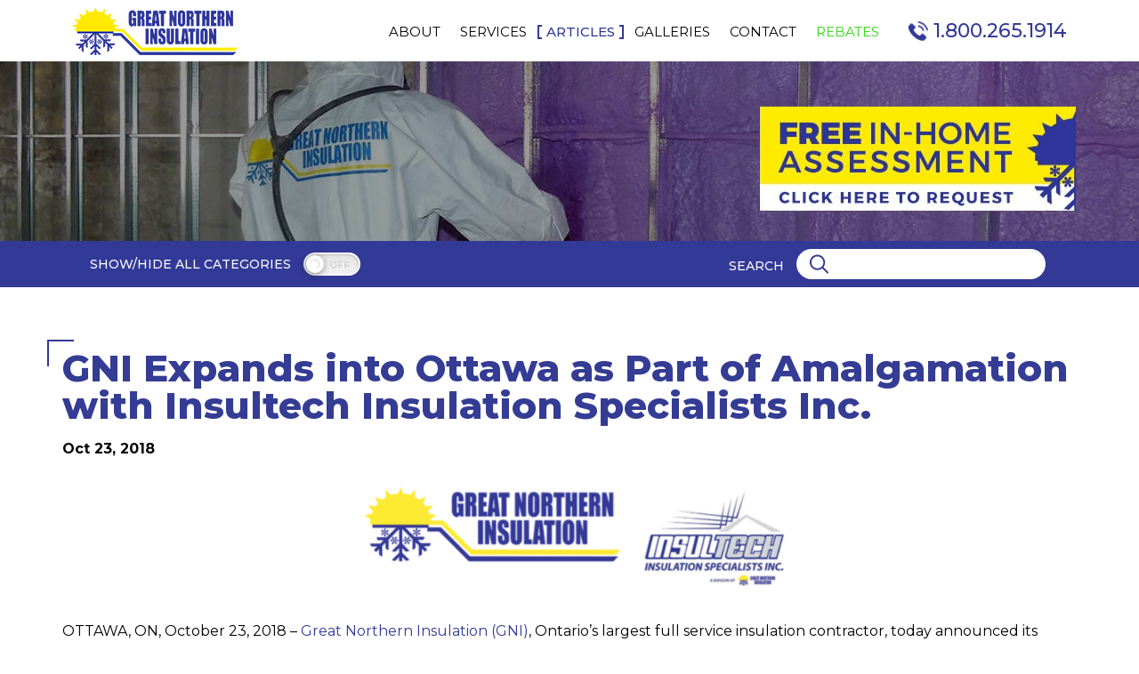

--- FILE ---
content_type: text/html; charset=utf-8
request_url: https://www.gni.ca/blog/gni-expands-ottawa-amalgamation-insultech-insulation
body_size: 12709
content:
<!doctype html>
<html lang="en-CA">
<head>
    <title>GNI Expands into Ottawa After Amalgamation of Insultech Insulation</title>
<meta charset="utf-8">
<meta http-equiv="X-UA-Compatible" content="IE=edge">

	<link rel="canonical" href="https://gni.ca/blog/gni-expands-ottawa-amalgamation-insultech-insulation">
	<meta name="description" content="GNI&#039;s is now expanding into Ottawa after the amalgamation of Insultech Insulation Specialists Inc. a leading insulation company in Ottawa. Read more here.">
<meta name="viewport" content="width=device-width, initial-scale=1.0" >

<meta property="og:site_name" content="Great Northern Insulation">
<meta property="og:title" content="GNI Expands into Ottawa After Amalgamation of Insultech Insulation">
	<meta property="og:description" content="GNI&#039;s is now expanding into Ottawa after the amalgamation of Insultech Insulation Specialists Inc. a leading insulation company in Ottawa. Read more here.">
<meta property="og:image" content="/img/logo_og.jpg">
<meta property="og:image:width" content="600">
<meta property="og:image:height" content="600">
<meta property="og:url" content="https://www.gni.ca/blog/gni-expands-ottawa-amalgamation-insultech-insulation">
<meta property="og:type" content="website">

<link rel="apple-touch-icon" sizes="180x180" href="/favicon/apple-touch-icon.png">
<link rel="icon" type="image/png" sizes="32x32" href="/favicon/favicon-32x32.png">
<link rel="icon" type="image/png" sizes="16x16" href="/favicon/favicon-16x16.png">
<link rel="manifest" href="/favicon/site.webmanifest">
<link rel="mask-icon" href="/favicon/safari-pinned-tab.svg" color="#8f0000">
<meta name="msapplication-TileColor" content="#ffffff">
<meta name="theme-color" content="#ffffff">

<link rel="preconnect" href="https://fonts.googleapis.com">
<link rel="preconnect" href="https://fonts.gstatic.com" crossorigin>
<link href="https://fonts.googleapis.com/css2?family=Montserrat:ital,wght@0,100..900;1,100..900&display=swap" rel="stylesheet">

<link rel="stylesheet" href="/css/libs.css?v1755697443">
<link rel="stylesheet" href="/css/main.css?v1760092239">

<!-- Global site tag (gtag.js) - Google Analytics -->
<script async src=https://www.googletagmanager.com/gtag/js?id=G-Q8SSLEDWGP></script>
<script>
  window.dataLayer = window.dataLayer || [];
  function gtag(){dataLayer.push(arguments);}
  gtag('js', new Date());
  gtag('config', 'G-Q8SSLEDWGP');
</script>

<!-- Google Tag Manager -->
<script>(function(w,d,s,l,i){w[l]=w[l]||[];w[l].push({'gtm.start':
new Date().getTime(),event:'gtm.js'});var f=d.getElementsByTagName(s)[0],
j=d.createElement(s),dl=l!='dataLayer'?'&l='+l:'';j.async=true;j.src=
'https://www.googletagmanager.com/gtm.js?id='+i+dl;f.parentNode.insertBefore(j,f);
})(window,document,'script','dataLayer','GTM-TZJPXF6');</script>
<!-- End Google Tag Manager -->

<call-us-selector phonesystem-url="https://greatnortherninsulation.3cx.ca" party="LiveChat896594"></call-us-selector> 
<script defer src="https://downloads-global.3cx.com/downloads/livechatandtalk/v1/callus.js" id="tcx-callus-js" charset="utf-8"></script></head>
<body>

<header class="header" data-id="1327">
    <div class="wrapper">
        <a href="/" class="header_logo"><img src="/img/logo.png" alt="Great Northern Insulation"></a>
        <nav class="navigation">
            <ul class="header_nav">
                <li data-id="active_menu_2" class="dr_down dropDown">
                    <a href="/who-are-we">About</a>
                    <ul class="navigation_dropDown">
                        <li><a href="/who-are-we">About Us?</a></li>
                        <li><a href="/careers">Careers</a></li>
                        <li><a href="/about/service-commitment-great-northern-insulation">Customer Promise</a></li>
                        <li><a href="/about/sustainability">Sustainability</a></li>
                        <li><a href="/insulation-faqs">FAQs</a></li>
                    </ul>
                </li>
                <li data-id="active_menu_3" class="DropService  dr_down dropDown">
                    <a href="/services"><span>Services</span></a>
                                            <ul class="navigation_dropDown DropServiceBox">
                            <li class="DropService_content">
                                                                                                        <div class="DropService_item">
                                        <a href="/services/residential-retrofit" class="DropService_head">
                                            <div class="DropService_title">Residential Services</div>
                                        </a>
                                                                                    <ul>
                                                                                                                                                        <li>
                                                        <a href="/services/residential-retrofit">
                                                            <img src="/imagephp/width=100&image=/pictures/services_cats/services_cats_image1_uBgULn3lyy.png" alt="Homeowners: Residential Retrofit">
                                                            <span>Homeowners: Residential Retrofit</span>
                                                        </a>
                                                    </li>
                                                                                                                                                        <li>
                                                        <a href="/services/new-construction-residential">
                                                            <img src="/imagephp/width=100&image=/pictures/services_cats/services_cats_image1_layEWugJC7.png" alt="New Construction Residential">
                                                            <span>New Construction Residential</span>
                                                        </a>
                                                    </li>
                                                                                                                                                        <li>
                                                        <a href="/services/agriculture">
                                                            <img src="/imagephp/width=100&image=/pictures/services_cats/services_cats_image1_Lj4pXkYwzt.png" alt="Agricultural Insulation">
                                                            <span>Agricultural Insulation</span>
                                                        </a>
                                                    </li>
                                                                                            </ul>
                                                                            </div>
                                                                                                        <div class="DropService_item">
                                        <a href="/services/commercial-retrofit" class="DropService_head">
                                            <div class="DropService_title">Commercial Services</div>
                                        </a>
                                                                                    <ul>
                                                                                                                                                        <li>
                                                        <a href="/services/commercial-retrofit">
                                                            <img src="/imagephp/width=100&image=/pictures/services_cats/services_cats_image1_aba83OCVM1.png" alt="Commercial Retrofit">
                                                            <span>Commercial Retrofit</span>
                                                        </a>
                                                    </li>
                                                                                                                                                        <li>
                                                        <a href="/services/new-construction-commercial">
                                                            <img src="/imagephp/width=100&image=/pictures/services_cats/services_cats_image1_eafwMcOwQz.png" alt="New Construction Commercial">
                                                            <span>New Construction Commercial</span>
                                                        </a>
                                                    </li>
                                                                                            </ul>
                                                                            </div>
                                                            </li>
                        </ul>
                                    </li>

                <li data-id="active_menu_10" class="dr_down dropDown">
                    <a href="/blog">Articles</a>
                                            <ul class="navigation_dropDown">
                            <li><a href="/blog">View All Articles</a></li>
                                                                                            <li><a href="/blog/ontario-attic-insulation-rebate-increased-2026">Standalone Ontario Attic Insulation Rebate Improves for 2026</a></li>
                                                                                            <li><a href="/blog/how-to-check-your-attic-insulation-diy">DIY Attic Assessment: How To Check Your Home's Insulation</a></li>
                                                                                            <li><a href="/blog/how-to-avoid-insulation-contractor-fraud-in-ontario">How to Avoid Insulation Contractor Fraud in Ontario</a></li>
                                                                                            <li><a href="/blog/home-renovation-savings-program-extended-into-2026">Home Renovation Savings Program Extended Into 2026</a></li>
                                                                                            <li><a href="/blog/limited-time-offer-attic-insulation-rebate">Bonus $250 Attic Insulation Rebate Available Until November 30th</a></li>
                                                    </ul>
                                    </li>

                <li data-id="active_menu_6" class="dr_down dropDown">
                    <a href="/projects">Galleries</a>
                    <ul class="navigation_dropDown">
                        <li><a href="/projects">Featured Projects</a></li>
                        <li><a href="/events">Charitable Events</a></li>
                    </ul>
                </li>
                <li data-id="active_menu_7">
                    <a href="/contact">Contact</a>
                </li>

                <li data-id="active_menu_8" class="dr_down dropDown">
                    <a href="/rebates">Rebates</a>
                                            <ul class="navigation_dropDown">
                                                                                            <li><a href="/rebates/new-attic-insulation-rebate">New! Attic Insulation Rebate</a></li>
                                                                                            <li><a href="/rebates/home-renovation-savings-program">Home Renovation Savings Program</a></li>
                                                                                            <li><a href="/rebates/canada-greener-homes-loan">Canada Greener Homes Loan</a></li>
                                                                                            <li><a href="/rebates/cmhc-green-home-premium-refund">CMHC Green Home Refund</a></li>
                                                                                            <li><a href="/rebates/home-energy-loan-program">City of Toronto: The Home Energy Loan Program (HELP)</a></li>
                                                                                            <li><a href="/rebates/home-efficiency-rebate-program-2024">Home Efficiency Rebate Program (2024)</a></li>
                                                    </ul>
                                    </li>
            </ul>
        </nav>

                    <a href="tel:18002651914" class="header_call || tollfreeCleanHref">
                <svg class="icon trin icon-tel">
                <use xlink:href="/img/svgdefs.svg?v=1759852309#icon-tel" xmlns:xlink="http://www.w3.org/1999/xlink"></use>
			</svg>                <span class="tollfree || tollfreeClean">1.800.265.1914</span>
            </a>
        
        <div class="navigation_btn"><span></span><p>MENU</p></div>
    </div>
</header>

<div class="dark_overlay"></div>

    <a href="tel:18002651914" class="mobile_call button || tollfreeCleanHref">
        <span>Call Now</span>
        <svg class="icon trin icon-tel">
                <use xlink:href="/img/svgdefs.svg?v=1759852309#icon-tel" xmlns:xlink="http://www.w3.org/1999/xlink"></use>
			</svg>        <span class="tollfree || tollfreeClean">1.800.265.1914</span>
    </a>

    <div class="adb_sm" style="background-image: url('/imagephp/width=1920&mas=5:3&image=/img/adb_sm.jpg');">
        <div class="wrapper_for_adb">
            <div class="max_width">
                <a href="/contact" class="banner_btn">
                    <img src="/img/banner_btn.jpg" alt="Free in-home assessment">
                </a>
            </div>
        </div>
    </div>

<div class="service_head">
    <div class="wrapper">
        <div class="sidebar_toggle">
            <p>SHOW/Hide all categories</p>
            <input type="checkbox" class="checkbox" id="sidebar_toggle">
            <label for="sidebar_toggle">off</label>
        </div>
        <div class="search">
            <p>Search</p>
            <form action="/handler" method="get" class="search_form || validate_form" rel="search">
                <input type="hidden" name="request" value="/blog-search">
                <label>
                    <input type="search" name="term" class="input || validate" placeholder="" onkeydown="this.form.submit">
                </label>
                <button class="search_btn"><svg class="icon icon-search">
                <use xlink:href="/img/svgdefs.svg?v=1759852309#icon-search" xmlns:xlink="http://www.w3.org/1999/xlink"></use>
			</svg></button>
            </form>
        </div>
    </div>
</div>

<section class="page_article sidebar_toggle_wrap isFadeOut">
    <div class="wrapper">
        <aside class="left_sidebar">
            <h2 class="sidebar_title">Recent Posts</h2>
        <ul class="side_nav">
                                            <li><a href="/blog/ontario-attic-insulation-rebate-increased-2026">Standalone Ontario Attic Insulation Rebate Improves for 2026</a></li>
                                            <li><a href="/blog/how-to-check-your-attic-insulation-diy">DIY Attic Assessment: How To Check Your Home's Insulation</a></li>
                                            <li><a href="/blog/how-to-avoid-insulation-contractor-fraud-in-ontario">How to Avoid Insulation Contractor Fraud in Ontario</a></li>
                                            <li><a href="/blog/home-renovation-savings-program-extended-into-2026">Home Renovation Savings Program Extended Into 2026</a></li>
                                            <li><a href="/blog/limited-time-offer-attic-insulation-rebate">Bonus $250 Attic Insulation Rebate Available Until November 30th</a></li>
                    </ul>
    
            <h2 class="sidebar_title">CATEGORIES</h2>
        <ul class="side_nav">
                                            <li ><a href="/blog-category/air-sealing">Air sealing</a></li>
                                            <li ><a href="/blog-category/attic-insulation">Attic Insulation</a></li>
                                            <li ><a href="/blog-category/basement-insulation">Basement Insulation</a></li>
                                            <li ><a href="/blog-category/building-codes">Building Codes</a></li>
                                            <li ><a href="/blog-category/eco-energy">Eco Energy</a></li>
                                            <li ><a href="/blog-category/energy-efficiency">Energy efficiency</a></li>
                                            <li ><a href="/blog-category/fiberglass-insulation">Fiberglass Insulation</a></li>
                                            <li ><a href="/blog-category/garage-insulation">Garage insulation</a></li>
                                            <li ><a href="/blog-category/government">Government</a></li>
                                            <li ><a href="/blog-category/home-comfort">Home Comfort</a></li>
                                            <li ><a href="/blog-category/home-reno-rebate">Home reno rebate</a></li>
                                            <li ><a href="/blog-category/insulation">Insulation</a></li>
                                            <li ><a href="/blog-category/insulation-removal">Insulation removal</a></li>
                                            <li ><a href="/blog-category/miscellaneous">Miscellaneous</a></li>
                                            <li ><a href="/blog-category/new-home-insulation">New home insulation</a></li>
                                            <li ><a href="/blog-category/news">News</a></li>
                                            <li ><a href="/blog-category/special-offers">Special Offers</a></li>
                                            <li ><a href="/blog-category/spray-foam-insulation">Spray Foam Insulation</a></li>
                                            <li ><a href="/blog-category/sustainability">Sustainability</a></li>
                                            <li ><a href="/blog-category/the-stack-effect">The Stack Effect</a></li>
                                            <li ><a href="/blog-category/thermal-imaging">Thermal Imaging</a></li>
                                            <li ><a href="/blog-category/trade-shows">Trade Shows</a></li>
                                            <li ><a href="/blog-category/uncategorized">Uncategorized</a></li>
                                            <li ><a href="/blog-category/wine-cellar-insulation">Wine cellar insulation</a></li>
                                            <li ><a href="/blog-category/window-retrofits">Window Retrofits</a></li>
                                            <li ><a href="/blog-category/great-northern-gives">Great Northern Gives</a></li>
                    </ul>
    </aside>
        <div class="middle_content content">
            <div class="wrapper_n content">
                <article class="blog_article">
                    <h1>GNI Expands into Ottawa as Part of Amalgamation with Insultech Insulation Specialists Inc.</h1>
                    <div class="sharethis-inline-share-buttons"
                        >
                    </div>
                    <p class="date">Oct 23, 2018</p>
                    <p style="text-align:center"><img alt="great northern insulation amalgamation with insultech ottawa" src="/uploads/upload/Screen%20Shot%202018-10-22%20at%205.01.31%20PM.png" style="height:122px; margin-left:20px; width:300px" /><img alt="great northern insulation division with insultech insulation specialists inc ottawa" src="/uploads/upload/Screen%20Shot%202018-10-22%20at%205.01.43%20PM.png" style="height:122px; width:189px" /></p>

<p>OTTAWA, ON, October 23, 2018 &ndash; <a href="/">Great Northern Insulation (GNI)</a>, Ontario&rsquo;s largest full service insulation contractor, today announced its amalgamation with <a href="http://www.insultech.ca/" target="_blank">Insultech Insulation Specialists Inc.</a> (Insultech), an award-winning Ottawa insulation contractor. The expansion officially marks the seventh location that GNI will operate out of, and adds 25 more employees to the more than 315 currently employed by the company.</p>

<p>Founded in 1980 by two Canadian entrepreneurs, GNI offers products and services that promote comfort, energy efficiency, durability and sustainability in the building industry. In 2016, the company started operating under <a href="https://www.millstreetco.com/" target="_blank">Mill Street &amp; Co.</a>, a diversified management company that ranked No. 3 in the <em>Canadian Business</em> 2018 Startup 50 awards for Canada&rsquo;s Top New Growth Companies.</p>

<p>&ldquo;We are really excited to introduce Insultech Insulation Specialists as our newest division,&rdquo; said Matt Mulligan, VP of GNI. &ldquo;The Ottawa team already shares our core values, and has built a solid foundation of employee safety and exceeding customer expectations. Our combined years are going to make a big impact on promoting further sustainability and growth in the building industry.&rdquo;</p>

<p>Founded by James Dunning, Insultech has serviced Ottawa since 1999. The division will offer the same products and services offered by GNI, and will service all of Eastern Ontario.</p>

<p>&ldquo;We cannot wait to take our customer experience to a new level with Great Northern Insulation,&rdquo; said James Dunning, President and CEO of Insultech. &ldquo;As their newest division, Ottawa can expect an even greater range of products and services that will make homes and buildings more comfortable, lower energy bills, and improve the energy efficiency of buildings across every sector.&rdquo;</p>

<p>As part of the expansion, GNI is currently hiring insulation installers at all seven of their locations. This includes Woodstock, Comber, Milton, Barrie, Port Perry, Gravenhurst, and Ottawa.</p>

<h2>ABOUT GREAT NORTHERN INSULATION</h2>

<p>Great Northern Insulation is a leading&nbsp;insulation contractor in Canada with seven branches across Ontario and more than 315 employees. Founded in 1980 in Woodstock, Ontario, GNI&nbsp;has been hired to renovate and construct&nbsp;hundreds of thousands of residential, commercial, industrial and agricultural properties. For more information, please visit www.gni.ca</p>

<p><strong>Contact Information:</strong><br />
Matt Mulligan<br />
<a href="mailto:marketing@gni.ca?subject=GNI%20Marketing%20Inquiry">marketing@gni.ca</a><br />
1-800-265-1914</p>

<p style="text-align:center">-30-</p>
                </article>
            </div>
        </div>
    </div>
</section>

    <section class="location" style="background-image: url(/img/map.jpg);">
        <div class="wrapper">
            <div class="location_content">
                <h2 class="caption"><span class="angle">Proudly Serving all of Southern Ontario</span></h2>
                <ul class="location_list">
                                                                    <li><a href="/location/western-ontario-insulation-woodstock">London and Western Ontario</a></li>
                                                                    <li><a href="/location/niagara-region">St. Catharines and Niagara Region</a></li>
                                                                    <li><a href="/location/eastern-ontario-insulation-ottawa">Ottawa and Eastern Ontario</a></li>
                                                                    <li><a href="/location/northern-ontario-insulation-gravenhurst-muskoka">Gravenhurst, ON</a></li>
                                                                    <li><a href="/location/central-ontario-insulation-barrie">Barrie, ON</a></li>
                                                                    <li><a href="/location/gta-toronto-insulation">Etobicoke, ON</a></li>
                                                                    <li><a href="/location/eastern-ontario-insulation-durham">Port Perry, ON</a></li>
                                                                                                                                    </ul>

                <form action="/handler" class="find_provider">
                    <input type="hidden" name="request" value="/contact">

                    <p>Find YOUR LOCAL PROVIDER</p>
                    <label>
                        <input type="text" name="postal_code" value="" class="input || postal_mask" placeholder="Postal Code">
                    </label>
                    <button class="button iarrow"></button>
                </form>
            </div>
                                            <div class="location_box box5">
                    <div class="location_point"></div>
                    <div class="location_tooltip">
                        <div class="name">London and Western Ontario</div>
                        <p> 2485 Innovation Drive<br/>London ON<br/>N6M 0C8<br/><span class="ppcPhone">TOLL FREE: 1-800-265-1914</span></p>
                    </div>
                </div>
                                            <div class="location_box box9">
                    <div class="location_point"></div>
                    <div class="location_tooltip">
                        <div class="name">St. Catharines and Niagara Region</div>
                        <p>25 Lincoln Ave<br> St. Catharines, ON<br> L2P 2C7<br/><span class="ppcPhone">TOLL FREE: 1-800-265-1914</span></p>
                    </div>
                </div>
                                            <div class="location_box box7">
                    <div class="location_point"></div>
                    <div class="location_tooltip">
                        <div class="name">Ottawa and Eastern Ontario</div>
                        <p>15 Corvus Court<br/>Nepean ON<br/>K2E 7Z4<br><span class="ppcHide">Phone: 1-800-265-1914</span><br/><span class="ppcPhone">TOLL FREE: 1-800-265-1914</span></p>
                    </div>
                </div>
                                            <div class="location_box box1">
                    <div class="location_point"></div>
                    <div class="location_tooltip">
                        <div class="name">Gravenhurst, ON</div>
                        <p>1027 Elwell Park Road <br />Gravenhurst, Ontario <br />Canada P1P 1R1<br><span class="ppcHide">Phone: 1-800-265-1914</span><br/><span class="ppcPhone">TOLL FREE: 1-800-265-1914</span></p>
                    </div>
                </div>
                                            <div class="location_box box2">
                    <div class="location_point"></div>
                    <div class="location_tooltip">
                        <div class="name">Barrie, ON</div>
                        <p>29 Ferndale Industrial Drive <br />Barrie, Ontario <br />Canada L4N 9V5<br><span class="ppcHide">Phone: 1-800-265-1914</span><br/><span class="ppcPhone">TOLL FREE: 1-800-265-1914</span></p>
                    </div>
                </div>
                                            <div class="location_box box10">
                    <div class="location_point"></div>
                    <div class="location_tooltip">
                        <div class="name">Etobicoke, ON</div>
                        <p>2 Guided Court <br>Etobicoke, ON <br>M9V 4K6<br><span class="ppcHide">Phone: 1-800-620-8907</span><br/><span class="ppcPhone">TOLL FREE: 1-800-265-1914</span></p>
                    </div>
                </div>
                                            <div class="location_box box3">
                    <div class="location_point"></div>
                    <div class="location_tooltip">
                        <div class="name">Port Perry, ON</div>
                        <p>103 North Port Road<br /> Port Perry, Ontario <br />Canada L9L 1B2<br><span class="ppcHide">Phone: 1-800-265-1914</span><br/><span class="ppcPhone">TOLL FREE: 1-800-265-1914</span></p>
                    </div>
                </div>
                                                                                    </div>
    </section>
    <section class="logos">
        <div class="logos_slider_wrap">
            <div class="wrapper">
                <div class="logos_slider_box">
                    <div class="logos_slider hidden_slider" data-slider="logos_slider">
                                                                                <div class="item">
                                <a href="https://www.bbb.org/western-ontario/business-reviews/contractor-insulation/great-northern-insulation-in-comber-on-1057025#bbbseal" target="_blank" class="link" tabindex="0">
                                    <img src="/imagephp/height=69&image=/pictures/sliders/slider_2_image1_kWIqFOoKGq.jpg" alt="BBB">
                                </a>
                                <div class="logos_info">
                                    <p>Great Northern Insulation -&nbsp;Better Business Bureau&nbsp;Profile.</p>
                                </div>
                            </div>
                                                                                <div class="item">
                                <a href="" target="_blank" class="link" tabindex="0">
                                    <img src="/imagephp/height=69&image=/pictures/sliders/slider_2_image1_dn6cEtYmwY.png" alt="Homestars Best of 2021 Award">
                                </a>
                                <div class="logos_info">
                                    <p><b>Best of 2021</b></p>

<p>HomeStars has ranked Great Northern Insulation as a company that goes above and beyond in every aspect of&nbsp;business for the year of 2021.</p>
                                </div>
                            </div>
                                                                                <div class="item">
                                <a href="" target="_blank" class="link" tabindex="0">
                                    <img src="/imagephp/height=69&image=/pictures/sliders/slider_2_image1_VcXIWAE8Hk.png" alt="Homestars Best of 2022 Award">
                                </a>
                                <div class="logos_info">
                                    <p><b>Best of 2022</b></p>

<p>HomeStars has ranked Great Northern Insulation as a company that goes above and beyond in every aspect of&nbsp;business for the year of 2022.</p>
                                </div>
                            </div>
                                                                                <div class="item">
                                <a href="https://www.lowes.ca" target="_blank" class="link" tabindex="0">
                                    <img src="/imagephp/height=69&image=/pictures/sliders/slider_2_image1_o0jYUlBnAk.png" alt="Lowes">
                                </a>
                                <div class="logos_info">
                                    <p>GNI is the Authorized &amp; Trusted Insulation and Air Sealing Installer for Lowe&rsquo;s</p>
                                </div>
                            </div>
                                                                                <div class="item">
                                <a href="" target="_blank" class="link" tabindex="0">
                                    <img src="/imagephp/height=69&image=/pictures/sliders/slider_2_image1_TQ52hgjrJP.png" alt="Trusted for Over 40 Years">
                                </a>
                                <div class="logos_info">
                                    <p class="logos_info_title" style="line-height:18px;"><strong>Over 40 Years in Business</strong></p>

<p>At GNI, we service your project with the most experienced staff in the industry. Ongoing professional development is an obsession at GNI and we will not compromise at any level to bring to our customers the very best Installers, Sales Representatives,&nbsp;<a href="https://www.gni.ca/about/service-commitment-great-northern-insulation">Customer Care</a>&nbsp;Personnel, Field Superintendents, Estimating and Technical Support to your project.</p>
                                </div>
                            </div>
                                                                                <div class="item">
                                <a href="" target="_blank" class="link" tabindex="0">
                                    <img src="/imagephp/height=69&image=/pictures/sliders/slider_2_image1_2.png" alt="100% Canadian">
                                </a>
                                <div class="logos_info">
                                    <p class="logos_info_title" style="line-height:18px;"><b>100% Canadian</b></p>

<p>Great Northern Insulation is recognized as Canada&#39;s largest full-service insulation contractor. GNI is 100%&nbsp;Canadian owned, proudly serving Ontario customers since 1980.</p>
                                </div>
                            </div>
                                                                                <div class="item">
                                <a href="https://walltite.basf.ca/pdf/WALLTITE%20CM01%20-%20Sell%20Sheet%20(Residential).pdf" target="_blank" class="link" tabindex="0">
                                    <img src="/imagephp/height=69&image=/pictures/sliders/slider_2_image1_3.jpg" alt="Foam Masters">
                                </a>
                                <div class="logos_info">
                                    <p class="logos_info" style="line-height:18px;"><strong>Do it right the first time<br />
- with foam masters<sup style="font-size:10px">TM</sup></strong></p>

<p>January, 2021 regulatory phaseout of hydrofluorocarbons (HFCs) with the introduction of WALLTITE CM01. Using hydrofluorolefins (HFOs) with lower global warming potential (GWP) compared to HFCs, WALLTITE CM01 is the next generation of spray foam insulation.</p>
                                </div>
                            </div>
                                                                                <div class="item">
                                <a href="https://huntsmanbuildingsolutions.com/en-CA/sites/en_ca/files/2021-08/21.00165%20Heatlok_Soya_HFO-Residential_Flyer_Web%20%281%29.pdf" target="_blank" class="link" tabindex="0">
                                    <img src="/imagephp/height=69&image=/pictures/sliders/slider_2_image1_VS8HcV2dyN.png" alt="HEATLOK® SOYA HFO™ ">
                                </a>
                                <div class="logos_info">
                                    <p><strong>Huntsman&nbsp;HEATLOK&reg; SOYA HFO&trade;&nbsp;</strong></p>

<p>Heatlok&reg; Soya HFOTM leverages Honeywell&rsquo;s latest Solstice&reg; Liquid Blowing Agent technology. This new hydrofluoroolefin (HFO) blowing agent is the most environmentally conscious blowing agent produced to date, with a zero ozone depletion potential (ODP) and a global warming potential (GWP) of 1, which is more than two orders of magnitude (99.9%) lower than HFCs used in this industry.</p>
                                </div>
                            </div>
                                                                                <div class="item">
                                <a href="http://solutions.3mcanada.ca/wps/portal/3M/en_CA/WW3/Country/" target="_blank" class="link" tabindex="0">
                                    <img src="/imagephp/height=69&image=/pictures/sliders/slider_2_image1_7.jpg" alt="3M">
                                </a>
                                <div class="logos_info">
                                    <p class="logos_info_title" style="line-height:18px;"><b>3M<sup style="font-size: 10px;">TM</sup> products.<br />
Quality + Performance = Savings</b></p>

<p>3M<sup style="font-size: 10px;">TM</sup> energy-saving products are designed to keep warm air in, and cold air out, while keeping energy bills down. Products optimize energy efficiency in buildings and homes; improve indoor environment for occupants; and effect the reduction of seasonal energy costs. 3M products are authorized for LEED credits (Leadership in Energy/Environmental Design).</p>
                                </div>
                            </div>
                                                                                <div class="item">
                                <a href="https://www.hgtv.ca/shows/holmes-and-holmes/" target="_blank" class="link" tabindex="0">
                                    <img src="/imagephp/height=69&image=/pictures/sliders/slider_2_image1_yTMtOUsI6s.png" alt="Holmes and Holmes">
                                </a>
                                <div class="logos_info">
                                    <p><strong>Holmes and Holmes</strong></p>

<p>&nbsp;</p>

<p>Mike Holmes and his son Mike Jr. (MJ) convert MJ&rsquo;s bachelor bungalow into a two-storey home for MJ and his girlfriend Lisa. Choosing the newest materials and build techniques, the father and son team follow Mike&rsquo;s famous motto &ndash; &ldquo;Make it right.&rdquo; The show can be watched on HGTV and DIY Network.</p>
                                </div>
                            </div>
                                                                                <div class="item">
                                <a href="" target="_blank" class="link" tabindex="0">
                                    <img src="/imagephp/height=69&image=/pictures/sliders/slider_2_image1_9uDaf6PuHo.jpg" alt="Enbridge">
                                </a>
                                <div class="logos_info">
                                    <p class="logos_info_title" style="line-height:18px;"><strong>Enbridge Incentives</strong></p>

<p>The Home Efficiency Rebate Plus program offers up to $10,000 in home reno rebates &ndash; and Great Northern Insulation can pave the way.</p>
                                </div>
                            </div>
                                                                                <div class="item">
                                <a href="" target="_blank" class="link" tabindex="0">
                                    <img src="/imagephp/height=69&image=/pictures/sliders/slider_2_image1_AN6d55mw3i.png" alt="Renomark">
                                </a>
                                <div class="logos_info">
                                    <p>Great Northern Insulation proudly&nbsp;abides by a renovation-specific Code of Conduct set by&nbsp;RenoMark&trade;.</p>
                                </div>
                            </div>
                                                                                <div class="item">
                                <a href="" target="_blank" class="link" tabindex="0">
                                    <img src="/imagephp/height=69&image=/pictures/sliders/slider_2_image1_uTOw1akjyw.jpg" alt="eRenovate">
                                </a>
                                <div class="logos_info">
                                    <p>We are Verified &amp; Bonded by eRenovate. When you choose to proceed with our services through their platform, you receive the gaurantees set forth through their program.</p>
                                </div>
                            </div>
                                                                                <div class="item">
                                <a href="" target="_blank" class="link" tabindex="0">
                                    <img src="/imagephp/height=69&image=/pictures/sliders/slider_2_image1_3GSGRT7gAe.jpg" alt="As Seen on Love It or List It">
                                </a>
                                <div class="logos_info">
                                    <p>The GNI crew&nbsp;have been featured installing insulation on&nbsp;Love It or List It - have you seen our logo in an episode?</p>
                                </div>
                            </div>
                                                                                <div class="item">
                                <a href="https://climatizer.ca/" target="_blank" class="link" tabindex="0">
                                    <img src="/imagephp/height=69&image=/pictures/sliders/slider_2_image1_8lcvFlBEkK.png" alt="Climatizer Cellulose">
                                </a>
                                <div class="logos_info">
                                    <p><strong>Climatizer</strong></p>

<p>CLIMATIZER PLUS cellulose insulation is manufactured from a minimum of 85% locally-sourced post-consumer recycled newsprint. Non-toxic additives are applied to the uniquely fiberized paper generating a building material with superior thermal and acoustic properties, as well as exceptional resistance to fire, moisture, mould and pests.</p>
                                </div>
                            </div>
                                            </div>
                </div>
            </div>
        </div>
    </section>
<div class="sign_up">
    <div class="wrapper">
        <p class="title tc">Sign up for our monthly newsletter</p>
        <form action="" method="POST" class="validate_form" novalidate>
            <div class="sign_up_row ">
                <div class="sign_up_input">
                    <label>
                        <input name="form[nl_email]" type="text" class="input || request || validate" placeholder="Email Address *">
                    </label>
                </div>
                <div class="sign_up_cap">
                    <div class="controls_wrap || validate_checkbox || validate_checkbox_cap" data-action="mailer_external" >
                        <input type="checkbox" name="form[nl_privacy]" class="custom_checkbox || request" id="57Y8Ot29hE7tcknpprivacy_policy" value="I accept">
                        <label for="57Y8Ot29hE7tcknpprivacy_policy">
                            <span class="checkbox_design"><svg class="icon ">
                <use xlink:href="/img/svgdefs.svg?v=1759852309#iconCheckbox" xmlns:xlink="http://www.w3.org/1999/xlink"></use>
			</svg></span>
                            <span class="checkbox_text" style="text-align:left;">I accept GNI’s <a href="/info/privacy-policy"
                                                                                                   target="_blank" style="text-decoration: underline;"> Privacy Policy</a><span>
                        </label>
                    </div>
                </div>
                <div class="sign_up_button tr">
                    <button type="submit" class="button">SUBMIT</button>
                </div>
            </div>
        </form>
    </div>
</div>

<div class="prefooter">                            <section class="content_block section_style_gray" >
            <div class="wrapper content">            <div class="row">
                            <div class="col_3"><p>GNI Management Group Inc.</p>

<ul>
	<li><a href="/who-are-we">About GNI Management Group Inc</a></li>
	<li><a href="https://www.gni.ca">Great Northern Insulation</a></li>
	<li><a href="https://www.advanced-insulation.ca">Advanced Insulation</a></li>
	<li><a href="https://www.isolationmf.com">Isolation Majeau et frere</a></li>
	<li><a href="https://www.mcphersonproducts.com">McPherson Products</a></li>
</ul>
</div>                            <div class="col_3"><p>Learn About Insulation</p>

<ul>
	<li>Insulation 101</li>
	<li>How Attic Insulation Works</li>
	<li>How Basement Insulation Works</li>
	<li>How Exterior Wall Insulation Works</li>
	<li>How Spray Foam Insulation Works</li>
	<li>Glossarv of Insulation Terms</li>
</ul>
</div>                            <div class="col_3"><p>How GNI Works For You</p>

<ul>
	<li><a href="/about/service-commitment-great-northern-insulation">Customer Promise</a></li>
	<li><a href="/info/privacy-policy">Privacy Policy</a></li>
	<li><a href="/info/terms-and-conditions">Terms & Conditions</a></li>
	<li>Signing an E-Quote</li>
	<li>Understanding Your Quote</li>
	<li><a href="/info/bill-s-211">Bill S.211</a></li>
</ul>
</div>                            <div class="col_3"><p>Highlight Articles</p>

<ul>
	<li><a href="/blog/insulate-basement-walls-ontario">How to Insulate Basement Walls</a></li>
	<li><a href="/blog/pros-cons-spray-foam-insulation">Pros & Cons of Spray Foam Insulation</a></li>
	<li><a href="/blog/a-hand-up-not-a-hand-out">GNI and Habitat for Humanity</a></li>
	<li><a href="/blog/winterizing-your-cottage">Winterizing Your Cottage</a></li>
	<li><a href="/blog/rim-joist-insulation-home">Is Rim Joist Insulation Worth It?</a></li>
	<li><a href="/blog/spray-foam-prevent-mice">Does Sprav Foam Insulation Protect Against Mice?</a></li>
</ul>
</div>            
            </div>            </div>
                            <div class="content_block_bg" ></div>
                    </section>

        </div>

<footer class="footer">
    <div class="wrapper">
        <div class="footer_content">
            <div class="column column1">
                <div class="footer_caption">Contact Info</div>
                                    <p class="font_lg">Toll Free: <a class="tollfreeCleanHref" href="tel:18002651914"><strong class="tollfreeClean">1.800.265.1914</strong></a></p>
                                                    <p class="font_lg">Fax: <a href="tel:18775397946"><strong>1.877.539.7946</strong></a></p>
                            </div>
            <div class="column column2">
                <div class="footer_caption">Follow Us</div>
                <div class="social">
                                    <a href="https://www.facebook.com/GreatNorthernInsulation" target="_blank" class="social_block ">
                                    <svg class="icon ">
                <use xlink:href="/img/svgdefs.svg?v=1759852309#icon-facebook" xmlns:xlink="http://www.w3.org/1999/xlink"></use>
			</svg>                                                </a>
                                <a href="https://x.com/GNInsulation" target="_blank" class="social_block ">
                                    <svg class="icon ">
                <use xlink:href="/img/svgdefs.svg?v=1759852309#icon-twitter" xmlns:xlink="http://www.w3.org/1999/xlink"></use>
			</svg>                                                </a>
                                <a href="https://www.google.com/maps/search/great+northern+insulation/@43.9448412,-80.0010367,9z/data=!3m1!4b1" target="_blank" class="social_block ">
                                    <svg class="icon ">
                <use xlink:href="/img/svgdefs.svg?v=1759852309#icon-google" xmlns:xlink="http://www.w3.org/1999/xlink"></use>
			</svg>                                                </a>
                                <a href="https://www.linkedin.com/company/great-northern-insulation" target="_blank" class="social_block ">
                                    <svg class="icon ">
                <use xlink:href="/img/svgdefs.svg?v=1759852309#icon-linkedin" xmlns:xlink="http://www.w3.org/1999/xlink"></use>
			</svg>                                                </a>
                                <a href="https://www.youtube.com/user/GNInsulation" target="_blank" class="social_block ">
                                    <svg class="icon ">
                <use xlink:href="/img/svgdefs.svg?v=1759852309#icon-youtube-c" xmlns:xlink="http://www.w3.org/1999/xlink"></use>
			</svg>                                                </a>
                                <a href="https://www.instagram.com/gninsulation/" target="_blank" class="social_block ">
                                    <img src="/img/instagram_icon.png" width="30" alt="instagram">
                                                </a>
                                <a href="http://homestars.com/companies/2621803-great-northern-insulation" target="_blank" class="social_block homestars">
                                    <img src="/img/homestars.png" width="auto" alt="homestars">
                                        <p>Read Our Reviews</p>
                                                </a>
            </div>            </div>

            <div class="column column3">
                <div class="footer_caption">Recent Post</div>
                                                        <p class="font_md"><strong>Jan 09, 2026</strong></p>
                    <p>Standalone Ontario Attic Insulation Rebate Improves for 2026</p>
                    <a href="/blog/ontario-attic-insulation-rebate-increased-2026" class="read_more under">Read More</a>
                            </div>
        </div>
        <div class="footer_bottom">
            <div class="footer_copy">Copyright 2025 Great Northern Insulation. <span class="noborder">All Rights Reserved</span> <span><a href="/info/privacy-policy">Privacy Policy</a> | <a href="/blog">Blog</a></span> <span><a href="/info/bill-s-211">Bill S-211</a></span></div>
            <div class="footer_dev"><a href="https://www.xi-digital.com/development-design" target="_blank">Website development</a> by <a href="https://www.xi-digital.com/" target="_blank">Xi Digital</a></div>
        </div>
    </div>
</footer>

<div class="dialog_wrapper">
    <div class="table || main_table">
        <div class='tcell || main_tcell'>
            <div class='dialog_close setCookie  || dialog_bg'></div>
            <div class="dialog_bg || dialog_close"></div>

            <div class="dialog modal_success modal_status modal_sm">
                <span class="icon_close || dialog_close">
                    <svg class="icon ">
                <use xlink:href="/img/svgdefs.svg?v=1759852309#icon_close" xmlns:xlink="http://www.w3.org/1999/xlink"></use>
			</svg>                </span>
                <div class="modal_wrap">
                                    </div>
            </div>


            <div class="dialog modal_danger modal_status modal_sorry">
                <span class="icon_close || dialog_close">
                    <svg class="icon ">
                <use xlink:href="/img/svgdefs.svg?v=1759852309#icon_close" xmlns:xlink="http://www.w3.org/1999/xlink"></use>
			</svg>                </span>
                <div class="modal_wrap">
                                    </div>
            </div>

            <div class="modal_ajax feedback_dialog || dialog">
                <div class="modal_wrap">
                    <span class="icon_close || dialog_close">
                        <svg class="icon ">
                <use xlink:href="/img/svgdefs.svg?v=1759852309#icon_close" xmlns:xlink="http://www.w3.org/1999/xlink"></use>
			</svg>                    </span>
                    <div class="modal_content"></div>
                </div>
            </div>


            <div class="modal_interactive dialog">
                <span class="dialog_close || icon_close"><svg class="icon"><use xlink:href="/img/svgdefs.svg#icon_close"></use></svg></span>
                <div class="interactive_content content"></div>
            </div>

            <div class="modal_virtual_estimate || dialog">
                <span class='dialog_close || icon_close'><svg class="icon ">
                <use xlink:href="/img/svgdefs.svg?v=1759852309#icon_close" xmlns:xlink="http://www.w3.org/1999/xlink"></use>
			</svg></span>
                <iframe src="" title="Schedule Appointment" width="100%" height="800" frameborder="0" style="max-height: none; overflow: hidden; height: 1722px !important;"></iframe>
            </div>
        </div>
    </div>
</div>

<ul class="toast_notifications"></ul>
<script src="/js/jquery-3.7.1.min.js?v=1"></script>
<script src="/js/libs.js?v1756462062"></script>
<script src="/js/main.js?v1761574757"></script>

<!--[if IE]>
<script>$(document).ready(function(){$('input, textarea').placeholder()})</script>
<![endif]-->

	<script>
		$(document).ready(function () {
			$('[data-id="active_menu_10"]').addClass('active');
		});
	</script>




<script type="application/ld+json">
{
        "@context": "http://schema.org",
        "@type": "LocalBusiness",
        "name": "Great Northern Insulation",
        "description": "Over the past 35 years Great Northern Insulation has increased the comfort, energy efficiency and durability of buildings and homes throughout Ontario.",
        "url": "https://gni.dev4.xi-digital.com/",
        "logo": "https://gni.dev4.xi-digital.com/img/logo.png",
        "image": "https://gni.dev4.xi-digital.com/img/logo_og.jpg",
        
        "telephone": "1-800-265-1914",
        "openingHours": "Mo,Tu,We,Th,Fr 06:30-17:00",
        "email": "info@gni.ca",
        "address":
    [
        {
        "@type": "PostalAddress",
        "addressLocality": "London",
        "addressRegion": "ON",
        "postalCode":"N6M 0C8",
        "streetAddress": " 2485 Innovation Drive"
        },
        {
        "@type": "PostalAddress",
        "addressLocality": "St. Catharines",
        "addressRegion": "ON",
        "postalCode":"L2P 2C7",
        "streetAddress": "25 Lincoln Ave"
        },
		{
        "@type": "PostalAddress",
        "addressLocality": "Nepean",
        "addressRegion": "ON",
        "postalCode":"K2E 7Z4",
        "streetAddress": " 15 Corvus Court"
        },
        {
        "@type": "PostalAddress",
        "addressLocality": "Gravenhurst",
        "addressRegion": "ON",
        "postalCode":"P1P 1R1",
        "streetAddress": "1027 Jones Road"
        },
        {
        "@type": "PostalAddress",
        "addressLocality": "Barrie",
        "addressRegion": "ON",
        "postalCode":"L4N 9V5",
        "streetAddress": "29 Ferndale Industrial Drive"
        },
        {
        "@type": "PostalAddress",
        "addressLocality": "Port Perry",
        "addressRegion": "ON",
        "postalCode":"L9L 1B2",
        "streetAddress": "103 North Port Road"
        },
		{
        "@type": "PostalAddress",
        "addressLocality": "Etobicoke",
        "addressRegion": "ON",
        "postalCode":"M9V 4K6",
        "streetAddress": "2 Guided Court"
        }
    ],

        "sameAs": ["https://www.facebook.com/GreatNorthernInsulation","https://x.com/GNInsulation","https://www.google.com/maps/search/great+northern+insulation/@43.9448412,-80.0010367,9z/data=!3m1!4b1","https://www.linkedin.com/company/great-northern-insulation","https://www.youtube.com/user/GNInsulation","https://www.instagram.com/gninsulation/","http://homestars.com/companies/2621803-great-northern-insulation"]
    }
</script>
	<script>
		(function(){
			if ('devicePixelRatio' in window) {
				if( document.cookie.indexOf('device_pixel_ratio') == -1 && window.devicePixelRatio >= 2 ){
					var date = new Date();
					date.setTime( date.getTime() + 3600000 );
					document.cookie = 'device_pixel_ratio=' + window.devicePixelRatio + ';' +  ' expires=' + date.toUTCString() +'; path=/';
					//if cookies are not blocked, reload the page
					if(document.cookie.indexOf('device_pixel_ratio') != -1) {
						window.location.reload();
					}
				}
			}
		})();
	</script>

    <script src="https://maps.googleapis.com/maps/api/js?key=AIzaSyBS4M8IYSm2wW1D3pMu1F2YpMcCap2aZW8&libraries=places&language=en"></script>
    <script>
        /*$(document).ready(function(){
            var autocomplete;
            var address = $('body').find('.js_AutocompletePostalCode'),
                postal_input = $('.js_PostalCodeInput');

            if(address.length > 0 && postal_input.length > 0){
                initAutocomplete(address[0]);

                setTimeout(function () {
                    if(postal_input.hasClass('ajax_Change') && postal_input.val() !== ''){
                        postal_input.trigger('change');
                    }
                }, 500);
            }

            function initAutocomplete(Field) {
                if(typeof google != 'undefined' && typeof google.maps != 'undefined'){
                    autocomplete = new google.maps.places.Autocomplete(Field, {
                        componentRestrictions: {country: ["ca"]},
                        fields: ["address_components", "geometry"],
                        types: ["address"],
                    });
                    autocomplete.addListener("place_changed", fillInAddress);
                }
            }

            function fillInAddress() {

                var place = autocomplete.getPlace();
                var address1 = '';
                var postcode = '';
                var city = '';
                var province = '';

                for (const component of place.address_components) {
                    const componentType = component.types[0];
                    switch (componentType) {
                        case "street_number": {
                            address1 = `${component.long_name} ${address1}`;
                            break;
                        }

                        case "route": {
                            address1 += component.short_name;
                            break;
                        }

                        case "postal_code": {
                            postcode = `${component.long_name}${postcode}`;
                            break;
                        }

                        case "postal_code_suffix": {
                            postcode = `${postcode}-${component.long_name}`;
                            break;
                        }
                        case "locality":
                            city = component.long_name;
                            break;
                        case "administrative_area_level_1":
                            province = component.long_name;
                            break;
                        case "administrative_area_level_3":
                            if(city == ''){
                                city = component.long_name;
                            }
                            break;
                        case "country":

                            break;
                    }
                }

                if(postcode != ''){
                    postal_input.val(postcode).trigger('change');
                }
            }

            window.initAutocomplete = initAutocomplete;
        });*/
    </script>
    <script>
        window.initGoogleAutocompleteField = function (inputField) {
            const autocomplete = new google.maps.places.Autocomplete(inputField, {
                componentRestrictions: { country: ["ca"] },
                fields: ["address_components", "geometry"],
                types: ["address"],
            });

            autocomplete.addListener("place_changed", function () {
                fillInAddress(autocomplete, inputField);
            });

            const postalInput = $(inputField).closest('form').find('.js_PostalCodeInput');

            setTimeout(function () {
                if (postalInput.hasClass('ajax_Change') && postalInput.val() !== '') {
                    postalInput.trigger('change');
                }
            }, 500);
        };

        function fillInAddress(autocomplete, inputField) {
            const place = autocomplete.getPlace();
            let postcode = '';
            let city = '';
            let province = '';

            for (const component of place.address_components) {
                const type = component.types[0];

                switch (type) {
                    case "postal_code":
                        postcode = component.long_name + postcode;
                        break;
                    case "postal_code_suffix":
                        postcode = postcode + '-' + component.long_name;
                        break;
                    case "locality":
                        city = component.long_name;
                        break;
                    case "administrative_area_level_1":
                        province = component.long_name;
                        break;
                    case "administrative_area_level_3":
                        if (city === '') {
                            city = component.long_name;
                        }
                        break;
                }
            }

            const postalInput = $(inputField).closest('form').find('.js_PostalCodeInput');
            if (postcode !== '') {
                postalInput.val(postcode).trigger('change');
            }
        }
        $(document).ready(function () {
            if (typeof google === 'undefined' || typeof google.maps === 'undefined') {
                return;
            }

            $('.js_AutocompletePostalCode').each(function () {
                window.initGoogleAutocompleteField(this);
            });
        });

    </script>

    <script src=https://apps.elfsight.com/p/platform.js defer></script>

    <script defer="" src="https://downloads-global.3cx.com/downloads/livechatandtalk/v1/callus.js" id="tcx-callus-js" charset="utf-8"></script>

    <script src="https://embed.acuityscheduling.com/js/embed.js" type="text/javascript"></script>

<script type='text/javascript' src='https://platform-api.sharethis.com/js/sharethis.js#property=5d77c6fdab6f1000123c86fe&product=inline-share-buttons' async='async'></script>

</body>
</html>

--- FILE ---
content_type: text/css
request_url: https://www.gni.ca/css/main.css?v1760092239
body_size: 37628
content:
@import url('https://fonts.googleapis.com/css2?family=Montserrat:wght@400;600;700;800;900&display=swap');
.m_0{margin: 0!important;}
.m_b_0{margin-bottom: 0!important;}
.m_t_0{margin-top: 0!important;}
.p_0{padding: 0!important;}
.p_b_0{padding-bottom: 0!important;}
.p_t_0{padding-top: 0!important;}

pre,textarea{overflow:auto}
*,:after,:before,body,fieldset{margin:0}
fieldset,img,legend{border:0}
fieldset,input[type=checkbox],input[type=radio],legend,td,th{padding:0}
.tableb,table{border-collapse:collapse;border-spacing:0}
.dialog .icon_close svg,.fl{float:left}
.button,.noselect{-khtml-user-select:none;-moz-user-select:none;-ms-user-select:none;-webkit-touch-callout:none}
.button,a{text-decoration:none}
.adb_caption strong,.adb_feedback_btn,.button,.navigation,.noselect{-webkit-touch-callout:none}
.nthumbnails_face,.services_face,.toast{backface-visibility:hidden}
*,:after,:before{-webkit-box-sizing:border-box;-moz-box-sizing:border-box;box-sizing:border-box;padding:0;outline:0}
audio,canvas,iframe,img,svg,video{vertical-align:middle}
textarea{resize:vertical}
article,aside,details,figcaption,figure,footer,header,hgroup,main,menu,nav,section,summary{display:block}
audio,canvas,progress,video{display:inline-block;vertical-align:baseline}
audio:not([controls]){display:none;height:0}
[hidden],template{display:none}
a{background-color:transparent;transition: .3s;}
a:active,a:focus,a:hover{outline:0}
abbr[title]{border-bottom:1px dotted}
b,optgroup,strong{font-weight:700}
dfn{font-style:italic}
mark{background:#ff0;color:#000}
small{font-size:80%}
sub,sup{font-size:60%;line-height:0;position:relative;vertical-align:baseline}
.dialog_wrapper,.social a,.tcell{vertical-align:middle}
sup{top:-.5em}
sub{bottom:-.25em}
img{max-width:100%;height:auto}
svg:not(:root){overflow:hidden}
hr{box-sizing:content-box;height:0}
code,kbd,pre,samp{font-family:monospace,monospace;font-size:1em}
button,input,optgroup,select,textarea{color:inherit;font:inherit;margin:0}
button{overflow:visible}
button,select{text-transform:none}
button,html input[type=button],input[type=reset],input[type=submit]{-webkit-appearance:button;cursor:pointer}
button[disabled],html input[disabled]{cursor:default}
button::-moz-focus-inner,input::-moz-focus-inner{border:0;padding:0}
input{line-height:normal}
input[type=number]::-webkit-inner-spin-button,input[type=number]::-webkit-outer-spin-button{height:auto}
input[type=search]::-webkit-search-cancel-button,input[type=search]::-webkit-search-decoration{-webkit-appearance:none}
input[type=url],input[type=password],input[type=number],input[type=search],input[type=email],input[type=text],input[type=tel],textarea{-webkit-appearance:none;appearance:none}
ol,ul{list-style-position:inside}
.icon,[class*=icon_],[class^=icon_]{display:inline-block;width:1em;height:1em;fill:currentColor}
ol li,ul li{list-style:none}
.dialog_wrapper{position:fixed;top:0;left:0;width:100%;height:100%;display:none;z-index:500;padding:4rem 0}
.dialog_wrapper.visible{overflow: auto;width: 100vw;height: 100vh;}
.dialog_bg.visible{display: block;}
.dialog.visible{display: block;}
.dialog,.toast{z-index:503;box-shadow:1px 5px 15px rgba(0,0,0,.25)}
.dialog_wrapper .main_table{width:100%;height:100%;padding-right:2rem}
.dialog_wrapper .main_tcell{padding:0 1rem 0 2rem}
.dialog{max-width:600px;margin:0 auto;padding:2.4rem;background-color:#fff;display:none;position:relative}
.dialog.error{max-width:350px;padding:0}
.dialog.error .h2{padding:2.4rem;border-bottom:2px solid #441420;color:#441420}
.dialog.error p{display:block;padding:0 2.4rem 2.4rem}
.dialog .icon_close{position:absolute;top:-3.5rem;right:-.5rem;color:#fff;cursor:pointer;font-size:3.5rem;transition:color .3s ease}
.dialog_bg,.dialog_opened,.toast{position:fixed;width:100%}

.dialog_bg{left:0;top:0;background-color:rgba(33,33,33,.55);display:none;height:100%}
.dialog_opened{overflow:hidden;height:100vh}
.dialog_opened .dialog_bg{animation-name:fadeIn;animation-duration:.3s;animation-fill-mode:both;}
@keyframes fadeIn {
  from{opacity:0}
  to{opacity:1}
}
@keyframes trin { from {transform:rotate3d(0, 0, 1, 0deg);} 20%, 32%, 44%, 56%, 68% {transform: rotate3d(0, 0, 1, 0deg);} 23%, 35%, 47%, 59%, 71% {transform: rotate3d(0,0,1,15deg);} 26%, 38%, 50%, 62%, 74% {transform: rotate3d(0,0,1,0deg);} 29%, 41%, 53%, 65%, 77% {transform: rotate3d(0,0,1,-15deg);} 80% {transform:rotate3d(0, 0, 1, 0deg);} }
.trin {animation-name: trin;animation-duration: 1.5s;animation-iteration-count: infinite;animation-timing-function: linear;}

.dialog.modal_virtual_estimate {max-width: 90rem}

.custom_checkbox{position:absolute;left:-999.9rem}
.custom_checkbox + label{display:-webkit-inline-box;display:-webkit-inline-flex;display:-moz-inline-box;display:-ms-inline-flexbox;display:inline-flex;-webkit-box-align:start;-webkit-align-items:flex-start;-moz-box-align:start;-ms-flex-align:start;align-items:flex-start;-webkit-user-select:none;-moz-user-select:none;-ms-user-select:none;user-select:none;cursor:pointer;margin:0 2rem 1rem 0}
.custom_checkbox + label .checkbox_design{-webkit-box-flex:0;-webkit-flex:0 0 2rem;-moz-box-flex:0;-ms-flex:0 0 2rem;flex:0 0 2rem;width:2rem;height:2rem;border:.1rem solid #ccc;background-color:#fff;-webkit-border-radius:.3rem;-moz-border-radius:.3rem;border-radius:.3rem;position:relative;-webkit-transform:scale(1);-moz-transform:scale(1);-ms-transform:scale(1);-o-transform:scale(1);transform:scale(1);-webkit-transition:all .2s ease;-o-transition:all .2s ease;-moz-transition:all .2s ease;transition:all .2s ease}
.custom_checkbox + label .checkbox_design svg{position:absolute;top:.4rem;left:.3rem;width:1.2rem;height:1rem;fill:none;stroke:#fff;stroke-width:2;stroke-linecap:round;stroke-linejoin:round;stroke-dasharray:1.6rem;stroke-dashoffset:1.6rem;-webkit-transition:all .3s ease;-o-transition:all .3s ease;-moz-transition:all .3s ease;transition:all .3s ease;-webkit-transition-delay:.1s;-moz-transition-delay:.1s;-o-transition-delay:.1s;transition-delay:.1s;-webkit-transform:translate3d(0,0,0);-moz-transform:translate3d(0,0,0);transform:translate3d(0,0,0)}
.custom_checkbox + label .checkbox_design::before{content:"";position:absolute;top:0;left:0;display:block;width:100%;height:100%;opacity:1;-webkit-border-radius:50%;-moz-border-radius:50%;border-radius:50%;background-color:#333c97;-webkit-transform:scale(0);-moz-transform:scale(0);-ms-transform:scale(0);-o-transform:scale(0);transform:scale(0)}
.custom_checkbox + label .checkbox_text{display:inline-block;font-size:1.6rem;padding:0 0 0 1rem}
.custom_checkbox:checked + label .checkbox_design{background-color:#333c97;border-color:#333c97}
.custom_checkbox:checked + label .checkbox_design svg{stroke-dashoffset:0}
.custom_checkbox:checked + label .checkbox_design::before{opacity:0;-webkit-transform:scale(3.5);-moz-transform:scale(3.5);-ms-transform:scale(3.5);-o-transform:scale(3.5);transform:scale(3.5);-webkit-transition:all .6s ease;-o-transition:all .6s ease;-moz-transition:all .6s ease;transition:all .6s ease}

.custom_radio_button{position:absolute;left:-999.9rem}
.custom_radio_button + label{display:-webkit-inline-box;display:-webkit-inline-flex;display:-moz-inline-box;display:-ms-inline-flexbox;display:inline-flex;-webkit-box-align:start;-webkit-align-items:flex-start;-moz-box-align:start;-ms-flex-align:start;align-items:flex-start;-webkit-user-select:none;-moz-user-select:none;-ms-user-select:none;user-select:none;cursor:pointer;font-size:0;margin:0 2rem 1rem 0}
.custom_radio_button + label .radio_button_design{-webkit-box-flex:0;-webkit-flex:0 0 2rem;-moz-box-flex:0;-ms-flex:0 0 2rem;flex:0 0 2rem;width:2rem;height:2rem;border:.1rem solid #ccc;background-color:#fff;-webkit-border-radius:50%;-moz-border-radius:50%;border-radius:50%;position:relative;-webkit-transition:all .2s ease;-o-transition:all .2s ease;-moz-transition:all .2s ease;transition:all .2s ease}
.custom_radio_button + label .radio_button_design::before,.custom_radio_button + label .radio_button_design::after{content:"";position:absolute;top:0;left:0;display:block;width:100%;height:100%;-webkit-border-radius:50%;-moz-border-radius:50%;border-radius:50%;background-color:#333c97;-webkit-transform:scale(0);-moz-transform:scale(0);-ms-transform:scale(0);-o-transform:scale(0);transform:scale(0)}
.custom_radio_button + label .radio_button_design::before{opacity:1}
.custom_radio_button + label .radio_button_text{display:inline-block;font-size:1.6rem;padding:0 0 0 1rem}
.custom_radio_button:checked + label .radio_button_design{border-color:#333c97;border-width:.2rem}
.custom_radio_button:checked + label .radio_button_design::before,.custom_radio_button:checked + label .radio_button_design::after{-webkit-transition:all .6s ease;-o-transition:all .6s ease;-moz-transition:all .6s ease;transition:all .6s ease}
.custom_radio_button:checked + label .radio_button_design::before{opacity:0;-webkit-transform:scale(3.5);-moz-transform:scale(3.5);-ms-transform:scale(3.5);-o-transform:scale(3.5);transform:scale(3.5)}
.custom_radio_button:checked + label .radio_button_design::after{-webkit-transform:scale(0.55);-moz-transform:scale(0.55);-ms-transform:scale(0.55);-o-transform:scale(0.55);transform:scale(0.55)}

.validate_checkbox.validate_error{border:none!important}
.validate_checkbox.validate_error .checkbox + label::before{border:.1rem solid #e57373!important}
.validate_checkbox.validate_error .custom_checkbox + label .checkbox_design{border:.1rem solid #e57373!important}

.validate_radio.validate_error{border:none!important}
.validate_radio.validate_error .radio_button + label::before{border:.1rem solid #e57373!important}
.validate_radio.validate_error .custom_radio_button + label .radio_button_design{border:.1rem solid #e57373!important}

.dialog_opened .dialog{animation-name:showDialog;animation-duration:.3s;animation-fill-mode:both}
.dialog_opened .dialog_wrapper{display:block}
.dialog_scrollable_mobile .dialog_wrapper{width:100%!important}
.dialog_scrollable_mobile .main_table{padding-right:0!important}
.dialog_scrollable .dialog_wrapper{overflow-y:scroll;width:calc(100% + 4rem)}
@keyframes showDialog {
  0%{opacity:0;transform:translateY(40px)}
  100%{opacity:1;transform:translateY(0)}
}
.toast{max-width:280px;left:2rem;right:2rem;bottom:2rem;background-color:#fff;color:#fff;display:none;padding:1rem 2rem}
.toast p{display:block;margin-bottom:0;margin-top:.3rem}
.table,.tableb{display:table}
.toast.error{background-color:rgba(239,83,80,.9)}
.toast_close{position:absolute;color:#fff;top:.3rem;right:1rem;font-size:2.5rem;cursor:pointer}
.toast_icon{color:#fff;float:left;margin-right:2rem;font-size:3rem}
.fixed_footer{position:fixed;bottom:0;left:0;width:100%}
html{-ms-text-size-adjust:100%;-webkit-text-size-adjust:100%;font-size:62.5%}
body{text-rendering:optimizeLegibility;-webkit-font-smoothing:antialiased;overflow-x:hidden;line-height:1.2;font-size:1.6em;font-family:Montserrat,Verdana,Geneva,sans-serif;color:#000}
.disabled,[disabled]{opacity:.5;cursor:not-allowed;pointer-events:none}
.button,.checkbox+label,.navigation_btn,.xcheckbox{cursor:pointer}
.clearfix::after,.clearfix::before,.row::after,.row::before{content:" ";display:table}
.clearfix::after,.row::after{clear:both}
::-webkit-input-placeholder{color:#000;transition:all .3s}
::placeholder{color:#000;transition:all .3s}
a{color:inherit;transition:all .3s}
.button,.feedback_dialog{-webkit-transition:all .3s}
a:focus,a:hover{color:#30d614}
.welcome_desc a{color:#333996!important}
.welcome_desc a:hover{color:#000!important}
.trow{display:table-row}
.tcell{display:table-cell}
.tc{text-align:center}
.tl{text-align:left}
.tr{text-align:right}
.fr{float:right}
hr{border-top:1px solid #dbdbdb;border-bottom:0;border-right:0;border-left:0;clear:both;margin:2.4rem 0}
hr.dotted{border-style:dotted}
hr.dashed{border-style:dashed}
.row{position:relative}
[class*=col_]{margin-right:4%;float:left}
.col_12,[class*=col_]:last-child{margin-right:0}
.col_1{width:4.66666666667%}
.col_2{width:13.3333333333%}
.col_3{width:22%}
.col_4{width:30.6666666667%}
.col_5{width:39.3333333333%}
.col_6{width:48%}
.col_7{width:56.6666666667%}
.col_8{width:65.3333333333%}
.col_9{width:74%}
.col_10{width:82.6666666667%}
.col_11{width:91.3333333333%}
.col_12,.input,.wrapper,table.table{width:100%}
.map_overlay{position:absolute;top:0;left:0;width:100%;height:100%}
.angle,.wrapper{position:relative}
h1,h2,h3,h4{margin-top:0;display:block}
h1{font-size:3.6rem}
h2{font-size:2.8rem}
h3{font-size:2.4rem}
h4{font-size:2rem}
.wrapper{max-width: 111.8rem;padding:0 2rem;margin:0 auto}
.wrapper_n{max-width: 111.8rem;padding:0 2rem;margin:0 auto;position: relative;}
.input,.labels{margin-bottom:1.4rem}
.wrapper:after{content:"";display:table;clear:both}
.noselect{-webkit-user-select:none;user-select:none}
.table thead{border:1px solid #333996;}
.table th{font-weight:bold;text-align:left;padding:1rem 2rem;border-right:1px solid #fff;background-color:#333996;color:#fff}
.table th:last-child{border-right:0}
.table td{padding:.8rem 2rem;border-right:1px solid #d0d0d0}
.table tbody{border-left:1px solid #d0d0d0}
.table tbody tr{border-bottom:1px solid #d0d0d0}
.input::-webkit-input-placeholder{color:#666}
.input:-moz-placeholder{color:#666}
.input::-moz-placeholder{color:#666}
.input:-ms-input-placeholder{color:#666}
.input::placeholder{color:#666}
.input:focus::-webkit-input-placeholder{opacity:0}
.input:focus:-moz-placeholder{opacity:0}
.input:focus::-moz-placeholder{opacity:0}
.input:focus:-ms-input-placeholder{opacity:0}
.input:focus::placeholder{opacity:0}
.input{display:block;height:5.5rem;padding:0 1.2rem;font-size:1.5rem;color:#000;background-color:#fff;-webkit-border-radius:3px;-moz-border-radius:3px;border-radius:3px;-webkit-border:all .3s;border:all}
textarea.input{min-height:17.6rem;padding-top:1.4rem}
select.input{padding:0 1.2rem;color:#000;line-height:1em;text-indent:.01px}
select::-ms-expand{display:none}
.select_after{position:relative;display:block}
.select_after::after{content:"";position:absolute;top:1.7rem;right:1.3rem;width:1.6rem;height:1rem;background-image:url(data:image/svg+xml,%3Csvg%20width%3D%2216%22%20height%3D%2210%22%20viewBox%3D%220%200%2016%2010%22%20fill%3D%22none%22%20xmlns%3D%22http%3A//www.w3.org/2000/svg%22%3E%3Cpath%20d%3D%22M14.12%200L8%206.18084L1.88%200L0%201.90283L8%2010L16%201.90283L14.12%200Z%22%20fill%3D%22%2365697C%22/%3E%3C/svg%3E);background-size:contain;background-repeat:no-repeat;pointer-events:none;transition:.3s}
.select_after select.input{padding-right:3.7rem;appearance:none;-moz-appearance:none;-webkit-appearance:none}
.select_after:has(select:focus):after{transform:rotate(180deg)}
.labels{display:block;font:400 1.5rem Montserrat;text-transform:uppercase}
.validate_error{border:2px solid #e57373!important}
section,.section{padding:4rem 0}
.button{display:inline-block;padding:.9rem 1.8rem;font:500 1.4rem/1 Montserrat;color:#fff;background-color:#333996;border:1px solid transparent;border-radius:3px;white-space:nowrap;text-align:center;text-transform:uppercase;transition:all .3s;-webkit-user-select:none;user-select:none}
.button2{display:inline-block;padding:.9rem 1.8rem;font:500 1.4rem/1 Montserrat;color:#333996;background-color:#ffeb01;border:1px solid transparent;border-radius:3px;white-space:nowrap;text-align:center;text-transform:uppercase;transition:all .3s;-webkit-user-select:none;user-select:none}
.button.button_icon {font-size: 1.6rem}
.button.button_icon img, .button.button_icon .icon {margin: 0 0.5rem 0 0;}
.button.button_icon img {width: 3.8rem;}
.button.button_icon .icon {width: 3.8rem;height: 3.8rem;color: #ffeb01;transition:all .3s}
.checkbox:not(checked)+label,.navigation{-webkit-user-select:none;-khtml-user-select:none;-moz-user-select:none;-ms-user-select:none}
.button.button_light {font-size: 1.6rem;font-weight: 700;border-color: transparent;background-color: #ffeb01;color: #084e94;text-transform: initial;height: 4.8rem;line-height: 4.8rem;border-radius: .3rem;padding: 0 2rem;}
.button.button_dark {font-size: 1.6rem;font-weight: 700;border-color: transparent;background-color: #333996;color: #ffeb01;text-transform: initial;height: 4.8rem;line-height: 4.8rem;border-radius: .3rem;padding: 0 2rem;}
.pagination{padding:2rem 0;border-top:1px solid #333996}
.pagination li{display:inline-block;margin:.4rem .3rem}
.pagination li a{display:block;min-width:3.8rem;height:3.8rem;padding:0 .5rem;border:2px solid #333996;font-size:1.8rem;line-height:3.9rem;font-weight:700;color:#333996;text-align:center}
.pagination li.pagination_arrow .icon{position:relative;top:-.2rem}
.pagination li.pagination_arrow_prev .icon{-webkit-transform:rotate(180deg);-moz-transform:rotate(180deg);-ms-transform:rotate(180deg);-o-transform:rotate(180deg);transform:rotate(180deg)}
.pagination li.active a {pointer-events: none;background-color:#333996;color: #ffffff}
.angle{display:inline;font-size:4.5rem}
h1 .angle, .h1 .angle{font-size:5rem}
.need_smaller .angle{font-size:3.5rem}
.need_smaller .adb_caption_under{font-size:3.4rem}
.content_block h2:before,.content_block .h2:before{content:'';position:absolute;top:-.8em;left:-1.2em;display:block;width:3em;height:3em;font-size:1rem;border:0 solid #333996;border-width:2px 0 0 2px}
.content_block h2.no_angle:before,.content_block .h2.no_angle:before{content: ""; display: none;}
.angle:before{content:'';position:absolute;top:-.8em;left:-2.2em;display:block;width:3em;height:3em;font-size:1rem;border:0 solid #333996;border-width:2px 0 0 2px}
.content .angle.angle_a{display: block;width: 100%;}
.content .angle.angle_a:before{position: absolute;}
.iarrow:after,.iarrow:before{top:50%;content:''}
.caption{font:200 5rem/1 Montserrat;margin-bottom:2rem}
.iarrow,.social a{display:inline-block;font-size:3rem}
.under,.under_rev{position:relative;display:inline-block;padding:1px 0}
.under:before,.under_rev:before{content:'';position:absolute;left:0;bottom:0;width:100%;border-bottom:1px solid;-webkit-transition:left .3s,width .3s;transition:left .3s,width .3s}
.social{max-width: 26.1rem;}
.social a{line-height:0;margin:0 .5rem .5rem}
.iarrow{position:relative;background-color:#ffeb01;width:1em;height:1em;padding:0;color:#333996}
.iarrow:before{position:absolute;left:50%;-webkit-transform:translate(-50%,-50%);-ms-transform:translate(-50%,-50%);transform:translate(-50%,-50%);width:.5em;height:0;border:0 solid;border-width:.07em 0 0}
.iarrow:after{position:absolute;-webkit-transform:translate(-75%,-50%) rotate(45deg);-ms-transform:translate(-75%,-50%) rotate(45deg);transform:translate(-75%,-50%) rotate(45deg);display:block;left:auto;right:-.1rem;width:.35em;height:.35em;border:0 solid;border-width:.07em .07em 0 0}
.feedback_dialog{max-width:40rem;background-color:rgba(35,38,43,.7);transition:all .3s}
.feedback_dialog .row_f .col_4{width: calc(100% - 3.01rem);}
.feedback_dialog .row_f .col_3{width: calc(100% - 3.01rem);}
.feedback_dialog .row_f .col_9{width: calc(100% - 3.01rem);}
.feedback_dialog .row_f .col_8{width: calc(100% - 3.01rem);}
.feedback_dialog .row_f .col_6{width: calc(100% - 3.01rem);}
.feedback_caption{margin-bottom:1.4rem;font:700 2.8rem/1 Montserrat;color:#fff;text-align:center}
.feedback_caption strong{display:block;font-size:1.45em}
.feedback .input{height:4rem;border:transparent}
.feedback textarea.input{min-height:4rem;padding-top:1.1rem;resize:vertical}
.feedback .button{width:100%;font:700 2rem/1 Montserrat;background-color:#ffeb01;color:#333996}
.left_sidebar .feedback{padding:1.4rem;margin-bottom:2rem;background-color:#333996}
.left_sidebar .feedback_caption{font-size:2rem}
.left_sidebar .feedback p{color: #fff;margin: 0.5rem 0;}
.left_sidebar .feedback input{color: #000;}
.left_sidebar .feedback label{color: #fff;}
.left_sidebar .feedback .custom_checkbox:checked + label .checkbox_design {border-color: #fff;}
.tab_content .tab_item:not(:first-child){display:none}
.checkbox{vertical-align:top;width:3rem;height:3rem}
.checkbox:not(checked){position:absolute;opacity:0}
.checkbox:not(checked)+label{position:relative;display:inline-block;width:6.4em;height:2.6em;padding:.8em 1em 0;font:700 1rem/1 Montserrat;color:#d0d0d0;text-shadow:-.09rem .05rem 0 rgba(255,255,255,.75);text-align:right;border:.2em solid #fff;background-color:#f1f1f1;background-image:-webkit-linear-gradient(90deg,#f1f1f1 0,#e5e5e5 100%);background-image:linear-gradient(0deg,#f1f1f1 0,#e5e5e5 100%);-webkit-box-shadow:inset -.1em .1em .2em rgba(24,23,24,.2);-moz-box-shadow:inset -.1em .1em .2em rgba(24,23,24,.2);box-shadow:inset -.1em .1em .2em rgba(24,23,24,.2);text-transform:uppercase;vertical-align:middle;z-index:1;-webkit-border-radius:1.3em;-moz-border-radius:1.3em;border-radius:1.3em;-webkit-touch-callout:none;user-select:none;-webkit-transition:all .3s;transition:all .3s}
.checkbox:not(checked)+label:before{content:'';position:absolute;top:.1em;left:.1em;width:2em;height:2em;background-color:#fff;border:.4em solid #fff;-webkit-border-radius:50%;-moz-border-radius:50%;border-radius:50%;-webkit-box-shadow:-.1em .2em .7em .1em rgba(24,23,24,.4),inset -.1em .1em .2em .1em rgba(24,23,24,.1);-moz-box-shadow:-.1em .2em .7em .1em rgba(24,23,24,.4),inset -.1em .1em .2em .1em rgba(24,23,24,.1);box-shadow:-.1em .2em .7em .1em rgba(24,23,24,.4),inset -.1em .1em .2em .1em rgba(24,23,24,.1);-webkit-transition:all .3s;transition:all .3s}
.checkbox:not(checked)+label:after{content:'on';position:absolute;top:0;right:0;left:0;bottom:0;padding:.7em .8em 0;font:700 1em/1 Montserrat;color:#fff;text-shadow:-.09rem .05rem .1rem rgba(24,23,24,.7);text-align:left;opacity:0;-webkit-transition:all .3s;transition:all .3s;z-index:-1}
.content:after,.xcheckbox span:after,.xcheckbox span:before{content:''}
.checkbox:checked+label{color:transparent;background:#41a7da;border-color:#89a6c2;text-shadow:none}
.checkbox:checked+label:before{left:3.8em}
.checkbox:checked+label:after{opacity:1}
.xcheckbox{position:relative;display:block;font-size:1.5rem;line-height:1.2;text-transform:uppercase;color:#000}
.xcheckbox span{display:block;padding:.4rem 0 .4rem 2.4em}
.xcheckbox span:before{position:absolute;top:0;left:0;display:block;width:1.67em;height:1.67em;border:1px solid #c2c2c2;border-radius:3px;-webkit-transition:all .3s ease-in-out;transition:all .3s ease-in-out}
.xcheckbox span:after{position:absolute;top:.2em;left:.55em;width:.6em;height:1em;display:block;border:0 solid #30d614;border-width:0 .25em .25em 0;opacity:0}
.xcheckbox input{display:none}
.xcheckbox input:checked+span:after{-webkit-transform:rotate(45deg);-ms-transform:rotate(45deg);transform:rotate(45deg);opacity:1;-webkit-transition:all .3s ease-in-out;transition:all .3s ease-in-out}
.slick-dots{position:absolute;left:0;right:0;bottom:4rem;text-align:center}
.slick-dots li{display:inline-block;margin:.5rem .4rem;line-height:0}
.slick-dots button{width:1rem;height:1rem;border-radius:50%;border:1px solid #fff;background-color:transparent;text-indent:-9999px;-webkit-transition:all .3s;transition:all .3s}
.slick-dots .slick-active button{background-color:#fff}
.content{font-size:1.6rem}
.content:after{display:table;clear:both}
.content a:not(.button){color:#333996}
.content img{height:auto!important}
.content table{margin:0 auto}
.content table img{margin-bottom:0}
.content iframe,.content img,.content p,.content table{margin-bottom:2rem}
.content a img{margin-bottom: 0;}
.content iframe:last-child,.content img:last-child,.content ol:last-child,.content p:last-child,.content table:last-child,.content ul:last-child,.middle_content ul:last-child{margin-bottom:0}
.content ul,.middle_content ul{margin-top:1.2rem;margin-bottom:2rem}
.content ul li,.middle_content ul li{position:relative;padding:0 0 0 1.5em;overflow:hidden}
.content ul.pagination li,.middle_content ul.pagination li{position:relative;padding:0 0 0 .1em;overflow:hidden}
.content ul li:after,.content ul li:before,.middle_content ul li:after,.middle_content ul li:before{content:'';position:absolute;font-size:1.125em;-webkit-transform:rotate(45deg);-ms-transform:rotate(45deg)}
.content ul li:before,.middle_content ul li:before{top:.2em;left:.1em;display:block;width:1em;height:1em;border:.125em solid;border-color:transparent #333996 #333996;vertical-align:middle;-webkit-border-radius:50%;-moz-border-radius:50%;border-radius:50%;transform:rotate(45deg)}
.content_block .content ol>li>ul>li:before,.content ol>li>ul>li:before{content: ""!important;top: .2em!important;left: .1em!important;display: block!important;width: 1em!important;height: 1em!important;font-size: large;}
.content_block .content ol>li>ul>li, .content ol>li>ul>li  {min-height: unset;padding: 0 0 0 1.5em;}
.content ul.pagination li:before,.middle_content ul.pagination li:before{display:none}
.content ul li:after,.middle_content ul li:after{top:.25em;left:.55em;display:block;width:.3125em;height:.625em;border:0 solid #333996;border-width:0 .125em .125em 0;transform:rotate(45deg)}
.content ul.pagination li:after,.middle_content ul.pagination li:after{display:none}
.content ol{margin-bottom:2rem;counter-reset:li}
.content ol>li{padding-left:2rem;margin-bottom:.4rem;}
.content ol>li:before{margin-left:-2rem;counter-increment:li;content:counters(li,".") ". ";color:#333996;font-weight:700}
.content .h1:before,.content h1:before,.dropDown:before,.header_nav>li>a:after,.header_nav>li>a:before,.navigation_dropDown li a:before,.navigation_dropDown:before{content:''}
.content li,.middle_content li{margin-bottom:.8rem;font-size:1em;line-height:1.6875}
.content .h1,.content h1{position:relative;margin-bottom:1.4rem;font:200 4.2rem/1 Montserrat;text-indent:-3rem}
.content .h2,.content h2{position:relative;margin-bottom:1.4rem;font:200 3.5rem/1 Montserrat;text-indent:-3rem}
.content .h1:before,.content h1:before{position:relative;top:-.4em;left:.3em;display:inline-block;width:3rem;height:3rem;border:0 solid #333996;border-width:2px 0 0 2px}
h2,.h2,.content .h2,.content h2{display: block;color:#000000;font-size:3.5rem;text-indent:0;position: relative;}
.content_block h2,.content_block .h2{font-weight: 200;}
.content_block h2 b,.content_block .h2 b,
.content_block h2 strong,.content_block .h2 strong{font-weight: 800;}
.services .content h2,.services .content .h2{color:#333996;}
.rebate .content h1,.rebate .content .h1:first-child{color: #343c94;font-weight: 800;}
.rebate .content h2,.rebate .content .h2{color:#333996;}
.content .h3,.content h3{color:#333996;margin-bottom:1.5rem;font:400 2.4rem/1.2 Montserrat}
.content .h4,.content h4{color:#333996;margin-bottom:1.5rem;font:400 2rem/1 Montserrat}
.content p{font-size:1em;line-height:1.6875}
.content blockquote{margin-bottom:1.2em;padding-left:1.2rem;border-left:.7rem solid #333996;line-height:1.6875;max-width: 30%;}
.rebate .content blockquote{max-width: 100%;}
.content blockquote:not(:first-child){margin-top:2em}
.content iframe{max-width:100%}


.content.content_inner .h1, .content.content_inner h1 {font-size: 5rem;font-weight: 700}
.content.content_inner .h1:before, .content.content_inner h1:before {display: none}
.content.content_inner .h2, .content.content_inner h2 {font-size: 3.5rem;line-height: 1.34;font-weight: 700;margin-bottom: 2.8rem}
.content.content_inner .h1, .content.content_inner .h2, .content.content_inner h1, .content.content_inner h2 {text-indent: unset}
.content.content_inner ul {margin-bottom: 3.6rem}
.content.content_inner ul li {font-size: 1.6rem;line-height: 1.375;font-weight: 500; margin-bottom: 2rem;padding: 0 0 0 3.2rem}
.content.content_inner ul li:last-child, .content.content_inner ul:last-child {margin-bottom: 0}
.content.content_inner blockquote {font-size: 2.5rem;line-height: 1.48;padding-left: 3.1rem}
.content.content_inner p {font-weight: 500;line-height: 1.5}

.h1+p img,.h2+p img,.h3+p img,.h4+p img,h1+p img,h2+p img,h3+p img,h4+p img{margin-top:2rem!important}

body{padding-top:6.9rem}
.header{position:relative;position:fixed;top:0;left:0;right:0;background-color:rgba(255,255,255,0)!important;background-image:url(/img/m_back.png?rel=1);height:70px;background-position:top;background-repeat:repeat-x;text-align:right;z-index:100}
.header .wrapper{padding:2.3rem 2rem}
.header_logo{left:0;position:absolute;top:50%;-webkit-transform:translateY(-50%);-ms-transform:translateY(-50%);transform:translateY(-50%)}
.header_nav{text-align:left}
.header_nav>li{display:inline-block;vertical-align:middle}
.header_nav>li>a{position:relative;display:block;padding:0 .9rem .1rem;font:400 1.5rem/1 Montserrat;color:#000;text-transform:uppercase}
.header_call,.header_call span,.navigation{display:inline-block;vertical-align:middle}
.header_nav>li>a:after,.header_nav>li>a:before{position:absolute;top:0;height:100%;width:.5rem;border:0 solid;border-width:2px 0 2px 2px;-webkit-transition:all .3s ease-in-out;transition:all .3s ease-in-out;pointer-events:none;opacity:0}
.header_nav>li>a:before{left:-1px;-webkit-transform:translate3d(-6px,0,0);-ms-transform:translate3d(-6px,0,0);transform:translate3d(-6px,0,0)}
.header_nav>li>a:after{right:-1px;border-width:2px 2px 2px 0;-webkit-transform:translate3d(6px,0,0);-ms-transform:translate3d(6px,0,0);transform:translate3d(6px,0,0)}

.header_nav>li:last-child>a{color:#30d614}
.header_nav>li.active>a{font-weight:500;color:#333996}
.header_nav>li.active>a:after,.header_nav>li.active>a:before{-webkit-transform:translate3d(0,0,0);-ms-transform:translate3d(0,0,0);transform:translate3d(0,0,0);opacity:1}
.header_call{margin-left:2rem;margin-right: -2rem;font:500 2.2rem/1 Montserrat;color:#333996}
.header_call span{left:.2rem}
.navigation{user-select:none}
.adb_caption strong,.adb_feedback_btn{-webkit-user-select:none;-khtml-user-select:none;-moz-user-select:none;-ms-user-select:none}
.navigation.nav-opened{right:0;margin:0!important}
.navigation_btn{display:none;position:relative;padding:1rem 0 0;margin-left:1rem;font-size:1.2rem;font-weight:500;color:#333996;vertical-align:middle;-webkit-transition:all .3s;transition:all .3s;z-index:6}
.navigation_btn p{margin-top:1.1rem;text-align:center}
.navigation_btn span{position:relative;display:block;width:4rem;height:.6rem;background-color:#ffeb01}
.navigation_btn span:after,.navigation_btn span:before{content:'';position:absolute;top:1rem;left:0;width:4rem;height:.6rem;background-color:#ffeb01;-webkit-transition:all .3s;transition:all .3s}
.dropDown,.location_point{-webkit-transition:all .3s}
.navigation_btn span:before{top:-1rem}
.navigation_btn.isOpen span{background:0 0}
.navigation_btn.isOpen span:after,.navigation_btn.isOpen span:before{width:3rem;top:0;-webkit-transform:rotate(45deg);-ms-transform:rotate(45deg);transform:rotate(45deg);margin-left:.5rem}
.navigation_btn.isOpen span:after{-webkit-transform:rotate(-45deg);-ms-transform:rotate(-45deg);transform:rotate(-45deg)}
.dropDown{position:relative;transition:all .3s}
.dropDown:before {position: absolute;left: 0;right: 0;bottom: -3rem;height: 4rem;pointer-events: none;cursor: pointer}

#active_menu_4 .navigation_dropDown{min-width:40rem}
.navigation_dropDown{opacity:0;visibility:hidden;position:absolute;top:100%;left:0;padding:.7rem 2rem;margin-top:1rem;background-color:#333996;-webkit-border-radius:3px;-moz-border-radius:3px;border-radius:3px;-webkit-transition:all .5s ease-in-out;transition:all .5s ease-in-out;z-index:3;min-width:26rem}
.navigation_dropDown:before{position:absolute;bottom:100%;left:1.6rem;border-bottom:6px solid #333996;border-left:6px solid transparent;border-right:6px solid transparent}
.navigation_dropDown li{display:block;padding:0;margin:0}
.navigation_dropDown li a{position:relative;display:inline-block;padding:1rem 0;font:400 1.5rem/1 Montserrat;color:#d8d8d8}
.navigation_dropDown li a:before{position:absolute;left:0;bottom:0;width:3.4rem;height:1px;background-color:#afbdcb;-webkit-transition:all .3s ease-in-out;transition:all .3s ease-in-out}

.navigation_dropDown li:last-child a:before{display:none}
.location_tooltip,.logos_info{visibility:hidden;background-color:#fff}
.dark_overlay.nav-opened:after{content:"";display:block;width:100%;height:100vh;background:#000;opacity:.8;position:fixed;top:0;left:0;z-index:2}
.mobile_call{display:none;position:fixed;left:0;right:0;bottom:0;z-index:20;padding:1.5rem 0;font:500 2.3rem/1 Montserrat;color:#333996;background-color:#ffeb01;text-align:center;-webkit-border-radius:0;-moz-border-radius:0;border-radius:0}
.DropService>a span:after,.DropService>a span:before{content:'';bottom:-1rem}
.mobile_call span{vertical-align:middle;margin-right:1rem}
.DropService>a{position:relative}
/*.DropService>a span:before{position:absolute;left:50%;-webkit-transform:translateX(-50%);-ms-transform:translateX(-50%);transform:translateX(-50%);border-bottom:6px solid #333996;border-left:7px solid transparent;border-right:7px solid transparent;opacity:0;-webkit-transition:all .4s;transition:all .4s}*/
.DropService>a span:after{position:absolute;left:0;right:0;height:1rem;pointer-events:none}
.DropServiceBox {visibility: hidden;opacity: 0;position: absolute;top: calc(100% + 2.5rem);left: 50%;transform: translate(-26%, 0);display: block;max-height: calc(100vh - 5.4rem);margin: 0 auto;width: 62.5rem;padding: 0 !important;z-index: 1;overflow-y: auto;border-radius: 3px;-webkit-transition: all .4s;transition: all .4s;}
.DropServiceBox.navigation_dropDown::before, .DropServiceBox.navigation_dropDown li a:before {display: none}
.DropService_content{display:table;width:100%}
.DropService_item{display:table-cell;width:25%;vertical-align:top;border-left: 0.4rem solid #333996;background-color: #333996;padding: 2rem 0 1rem}
.DropService_item:first-child{border:0;}
.DropService_item:nth-child(even) {background-color: #004c9a}
.DropService_head{position:relative;display:table !important;width:100%;min-height:4.6rem;padding:0 2.6rem;margin:0 0 1rem;background-color:#ffeb01;text-align: center}
.DropService_img,.DropService_title{display:table-cell;vertical-align:middle}
.DropService_head:before{top:100%;left:-2px;right:0;height:2rem}
.DropService_head:after{top:0;left:-1px;bottom:0;width:1px}
.DropService_img{padding-right:1rem}
.DropService_title{font:700 1.8rem Montserrat;color:#333996;transition: all .3s}
.DropService ul{padding:0 1.4rem}
.DropService li a{display:block;padding:.6rem 0}
.DropService li a img{display: inline-block;vertical-align: middle;width: 2.2rem;height: 2.2rem;object-fit: contain;margin: 0 0.3rem 0 0}
.DropService li a span{display: inline-block;vertical-align: middle;font-size:1.5rem;color:#fff;width: calc(100% - 3rem);transition: .3s linear}

.logos_slider .link,.logos_slider_wrap{pointer-events:none}
.yellow_bottom_link, .navigation_dropDown .yellow_bottom_link{background:#fee934;padding:0.7rem 1.5rem;text-align:center;color:#343c94}
.yellow_bottom_link .button {display: inline-block !important;padding: 0.9rem 1.8rem !important;font: 500 1.4rem/1 Montserrat !important;}
.adb_sm{-webkit-background-size:cover}
.yellow_bottom_link span{font-size:1.8rem;margin:0 2rem}
.yellow_bottom_link .button{border:.1rem solid #343c94}
.reviews {background-color: #f3f3f3;padding: 4.4rem 0 6rem}
.reviews .caption {text-align: center;margin-bottom: 4.5rem}
.reviews .angle {display: block}
.reviews .review_item .reviews_bottom{display: flex;flex-wrap: wrap;justify-content: center;align-items: center}
.reviews .review_item .reviews_bottom_item {display: flex;align-items: center;padding: 0 2.7rem}
.reviews .review_item .stars{display: flex;flex-wrap: wrap;align-items: center;margin: 0 0 0 1rem}
.reviews .review_item .stars img{width: 2rem}
.reviews .review_item .review_desc {margin: 0 0 3.5rem}
.reviews .review_item .desc{position: relative;max-width: 88%;margin: 0 auto;font-size: 2.2rem;line-height: 1.4;}
.reviews .review_item .desc:after,.reviews .review_item .desc:before{content:'';position:absolute;top: 0.4rem;width: 2rem;height: 2rem;display:block}
.reviews .review_item .desc:before{left:-4.5rem;background:url(/img/quotedark.png) no-repeat;background-size:100%}
.reviews .review_item .desc:after{content:'';right:-2.5rem;background:url(/img/quotedark.png) no-repeat;background-size:100%;transform:rotate(180deg)}
.reviews .review_item .reviews_bottom_item p, .reviews .review_item .reviews_bottom_item .name{font-size: 2.1rem}
.reviews .review_item .reviews_bottom_item .name {color: #343c94;font-weight: 600}
.footer_content{display:table;width:100%;padding:3rem 0;border-bottom:1px solid #e7e7e7}
.footer_content .column{display:table-cell;vertical-align:top}
.footer_content .column3{width:27rem}
.footer_content p{font:400 1.5rem/1.4 Montserrat}
.footer_content .font_lg{font-size:2.2rem}
.footer_content .font_md{font-size:1.7rem}
.footer_content .read_more{display:inline-block;margin-top:1rem;font:400 1.5rem Montserrat;color:#333996;text-transform:uppercase}
.footer_caption{margin-bottom:1.4rem;font:400 3rem Montserrat;color:#333996}
.footer_bottom{padding:2.8rem 0;font:400 1.4rem/1.5 Montserrat}
.footer_bottom:after{content:'';display:table;clear:both}
.footer_copy{float:left}
.footer_copy span{display:inline-block;padding-left:.7rem;margin-left:.5rem;line-height:1;border-left:1px solid}
.footer_copy span.noborder{border:0!important}
.footer_dev{float:right}
.social .homestars{display:inline-block;width:100%;max-width:18rem;margin-top:1rem}
.homestars:after{content:'';display:table;clear:both}
.homestars img{float:left;width:50%}
.homestars p{float:right;width:48%;padding-left:.6rem;font:700 1.5rem/1 Montserrat;color:#27a9e1;border-left:1px solid #abdef3}
.adb{position:relative;padding:0}
.adb .banner_wrap {display: flex;flex-wrap: wrap;min-height: 52rem}
.adb .banner_block {width: 50%;background-repeat: no-repeat;background-size: cover;background-position: center top;display: flex;justify-content: center;align-items: center;padding:3rem 10rem;position: relative;z-index: 2;text-align: center}
.adb .banner_block::after {content: '';position: absolute;top: 0;left: 0;display: block;width: 100%;height: 100%;background-color: rgba(0, 0, 0, .6);z-index: -1;}
.adb .banner_block h2, .adb .banner_block .h2, .adb .banner_block p {color: #ffffff}
.adb .banner_block h2, .adb .banner_block .h2 {font-size: 4rem;font-weight: 200;transition: transform 0.35s;transform: translate3d(0, 1.5rem, 0);}
.adb .banner_block p {font-size: 2rem;font-weight: 200;line-height: 1.2; max-width: 94%;margin: 2rem auto 1rem;opacity: 0;visibility: hidden;height: 0;transform: translate3d(0, 0, 0);transition: opacity 0.5s, transform 0.4s;}
.adb .banner_block .button {margin-top: 1rem;margin-bottom: 0;font-size: 2rem;font-weight: 600;color: #ffffff;background-color: #333996;transition: transform 0.35s, background-color .3s linear, color .3s linear;transform: translate3d(0, 0, 0);}

.contacts .wrapper {max-width: 90rem}
.contacts .services_form {background-color: transparent;padding: 0}
.contacts .services_form .feed_step_1, .contacts .services_form .feed_step_2 {display: block !important}
.contacts .services_form .feed_submit {display: flex !important;height: 4.4rem;}
.contacts .services_form .feed_step_btn{display: none !important}
.contacts .services_form .row_f .main_col {width: calc(100% / 1 - 3.01rem)}
.contacts .services_form .input{border:.1rem solid #333996;margin: 1rem 0;height: 4rem;padding: 0 1rem;font-size: 1.5rem;}
.contacts .services_form textarea.input {padding-top: 1rem}
.contacts .services_form .input::placeholder{font-size: 1.5rem;}
.contacts .services_form .form_item{margin: 1rem 0}
.contacts .services_form .custom_checkbox + label .checkbox_text, .contacts .services_form .custom_radio_button + label .radio_button_text {color: #000000}
.contacts .services_form.adb_feedback_form p {color: #000000 !important;}
.content .adb_feedback_form{position: relative;z-index: 2;}
.content .adb_feedback_form:before,.content .adb_feedback_form:after{content: "";position: absolute;top: 0;width: 100vw;height: 100%;background-color: #101982;z-index: -1;}
.content .adb_feedback_form:before{right: 99%}
.content .adb_feedback_form:after{left: 99%}

.adb_text{bottom:0;min-height:15rem;text-align:center}
.adb h1,.adb_text_lg{margin-bottom:.3em;font:200 4.5rem/1 Montserrat;color:#ffeb01}
.adb_text_mid{margin-bottom:.3em;font:400 2.85rem/1 Montserrat;color:#ffeb01}
.adb .button{color:#333996;background-color:#ffeb01}
.adb_text_sm{font:700 1.8rem Montserrat;color:#fff}
.adb_content .wrapper{display:table;max-width: 116rem;height:100%}
.adb_content .adb_title_wrap {display: flex;justify-content: center;align-items: center}
.adb_content .adb_title_wrap img{width: 6rem}
.adb_content .adb_title {background-color: #333c97;text-align: center;padding: 2.2rem 0}
.adb_content .adb_title p{font-size: 3rem;font-weight: 700; color: #ffffff;margin: 0 3rem}
.adb_content .adb_form_wrap {background-color: #101982;padding: 2rem 0}
.scroll_table th p{color: #fff; margin: 0;}

.adb_caption{font:400 4.5rem Montserrat}
.adb .angle{font-size:1em}
.adb_caption strong{display:inline-block;cursor:default;user-select:none}
.adb_caption .angle:before{border-color:#ffeb01}
.adb_caption_under{position:relative;margin-bottom:3rem;font:400 4.8rem Montserrat}
.adb_caption_under:before{content:'';position:absolute;right:-6rem;bottom:-11.5rem;display:block;width:7.2rem;height:13.5rem;background:url(/img/arrow.png) center no-repeat;-webkit-background-size:contain;background-size:contain}
.adb_feedback{display:table-cell;vertical-align:middle;text-align:center}
.home_page_form .adb_feedback_form {background-color: transparent;padding: 0}
.home_page_form .feed_steps_txt {display: none}
.landing_page1 .feed_steps_txt {display: block}
.feed_step_2 a:not(.button) {color: #FFFFFF;}
.adb_feedback_form .input, .home_page_form .adb_feedback_form .input{height:4.6rem;border-color:transparent;margin-bottom: 0;font-size: 1.5rem;padding: 0 1.5rem;margin: 1rem 0}
.adb_feedback_form .input::placeholder, .home_page_form .adb_feedback_form .input::placeholder{font-size: 1.5rem}
.adb_feedback_form .custom_checkbox + label .checkbox_text, .adb_feedback_form .custom_radio_button + label .radio_button_text {color: #ffffff}
.adb_feedback_form p {color: #ffffff !important;}
.form_item {text-align: left;margin: 2rem 0 0}
.adb_feedback_form textarea{min-height:6.8rem;resize:none}
.adb_feedback_form .button, .home_page_form .adb_feedback_form .button{width: 100%;padding: 0 2rem;font: 700 2rem/1 Montserrat;color: #333996;background-color: #ffeb01;}
.adb_feedback_form .button.button_dark, .home_page_form .adb_feedback_form .button.button_dark{color: #ffeb01;background-color: #333996;max-width: 20rem;}


.adb_feedback_btn{display:none;padding:.8rem 0;font:700 2.5rem/1 Montserrat;border:1px solid;-webkit-border-radius:3px;-moz-border-radius:3px;border-radius:3px;user-select:none}
.adb_wind_feedback_btn,.link{-webkit-user-select:none;-moz-user-select:none;-ms-user-select:none;-webkit-touch-callout:none;-khtml-user-select:none}
.adb_feedback_btn strong{display:block;font-size:1.45em}
.feed_submit{display:none}
.feed_steps_txt{padding-bottom:1rem;text-align:left;font-size:1.4rem;font-weight:200;color:rgba(255,255,255,.9);text-transform:uppercase}

.about_logos,.audit_action,.audit_click,.block_404,.call_to_action,.contacts_btns,.contacts_form p,.faqs_info,.gallery_menu,.logos_slider .item,.rebates_other,.services_item,.thumbnails,.video_caption span,.xthumbnails{text-align:center}

.audit_click:before,.location_list li:before{left:0;content:''}

.thumbnails .wrapper,.xthumbnails .wrapper{max-width:144rem}
.thumbnails{font-size:0}
.thumbnails_item{position:relative;display:inline-block;width:25%;padding:2.4rem 2rem 4rem;font-size:1.6rem;border-left:1px solid #ebebeb;vertical-align:top}
.thumbnails_item:first-child{border-left:0}
.thumbnails_img{height:6rem;line-height:5.7rem;margin-bottom:1rem}
.thumbnails_img img{max-height:100%;vertical-align:bottom}
.thumbnails_title{margin-bottom:1.6rem;font:400 2.8rem/1.1 Montserrat}
.thumbnails_title span{display:inline-block;width:99.9%;vertical-align:middle}
.thumbnails_title:before{content:'';display:inline-block;width:.1%;height:100%;vertical-align:middle}


.content_block {position: relative;background-size: cover;background-repeat: no-repeat;background-position: center;z-index: 3;overflow: hidden;}
.content_block_bg{content: ""; position: absolute;top: 0;left: 0;width: 100%;height: 100%;z-index: -1}
.content_block .content p {font:500 1.6rem/1.8 Montserrat}
.content_block tr > td {padding: .8rem 1.5rem;vertical-align: top;}
.content_block tr > td > img{display: block;margin: 0 auto;}
.content_block tr > td p img{display: inline-block;}
.content_block ol {list-style: none;}
.content_block ol li {font-size: 1.6rem;font-weight: 500;line-height: 1.6;position: relative;padding-left: 5rem;margin: 0 0 .4rem;min-height: 5.4rem;}
.content_block ol li b,.content_block ol li strong{font-size: 1.8rem;font-weight: 700;}
.content_block .content ol li::before {content: counter(li);font-size: 5rem;font-weight: 300;left: 2rem;top: -1.3rem;color: #000;display: inline-block;width: 1em;position: absolute;}
.content_block .wrapper{position: static;}
.content_block table{max-width: 100%;width: 100%;}

.content_block tr > td[style*="width: 20%"] {padding: 0 2rem;border-right: .1rem dashed #343c94;}
.content_block tr > td[style*="width: 25%"] {padding: 0 2rem;border-right: .1rem dashed #343c94;}
.content_block tr > td[style*="width: 30%"] {padding: 0 2rem;}
.content_block tr > td[style*="width: 33%"] {padding: 0 2rem;}
.content_block tr > td[style*="width: 40%"] {padding: 0 2rem;}
.content_block tr > td[style*="width: 45%"] {padding: 0 2rem;}
.content_block tr > td[style*="width: 50%"] {padding: 0 1rem;}
.content_block tr > td[style*="width: 55%"] {padding: 0 2rem;}
.content_block tr > td[style*="width: 60%"] {padding: 0 2rem;}
.content_block tr > td[style*="width: 66%"] {padding: 0 2rem;}
.content_block tr > td[style*="width: 20%"]:first-child {padding-left: 0;}
.content_block tr > td[style*="width: 20%"]:last-child {padding-right: 0;border-right: none}
.content_block tr > td[style*="width: 25%"]:first-child {padding-left: 0;}
.content_block tr > td[style*="width: 25%"]:last-child {padding-right: 0;border-right: none}
.content_block tr > td[style*="width: 30%"]:first-child {padding-left: 0;}
.content_block tr > td[style*="width: 30%"]:last-child {padding-right: 0;}
.content_block tr > td[style*="width: 40%"]:first-child {padding-left: 0;}
.content_block tr > td[style*="width: 40%"]:last-child {padding-right: 0;}
.content_block tr > td[style*="width: 45%"]:first-child {padding-left: 0;}
.content_block tr > td[style*="width: 45%"]:last-child {padding-right: 0;}
.content_block tr > td[style*="width: 50%"]:first-child {padding-left: 0;}
.content_block tr > td[style*="width: 50%"]:last-child {padding-right: 0;}
.content_block tr > td[style*="width: 55%"]:first-child {padding-left: 0;}
.content_block tr > td[style*="width: 55%"]:last-child {padding-right: 0;}
.content_block tr > td[style*="width: 60%"]:first-child {padding-left: 0;}
.content_block tr > td[style*="width: 60%"]:last-child {padding-right: 0;}
.content_block tr > td[style*="width: 60%"]:last-child {padding-right: 0;}
.content_block tr > td[style*="width: 66%"]:last-child {padding-right: 0;}
.content_block tr > td[style*="width: 66%"]:last-child {padding-right: 0;}
.content_block tr > td[style*="width: 70%"]:first-child {padding-left: 0;}
.content_block tr > td[style*="width: 70%"]:last-child {padding-right: 0;}
.content_block tr > td[style*="width: 33%"] {padding: 0 3.4rem 6rem;vertical-align: top;}
.content_block tr > td[style*="width: 33.3%"]:first-child {padding-left: 0;}
.content_block tr > td[style*="width: 33.3%"]:last-child {padding-right: 0;}
.content_block tbody tr:last-child > td[style*="width: 33%"] {padding-bottom: 0;}
.content_block .row {display: flex;flex-wrap: wrap; margin: 0 -1.5rem;}
.content_block [class*=col_] {margin: 0 1.5rem;float: none;}
.content_block .col_12{width: calc(100% - 3.01rem);}
.content_block .col_6{width: calc(50% - 3.01rem)}
.content_block .col_4{width: calc(100%/3 - 3.01rem)}
.content_block .col_3{width: calc(25% - 3.01rem)}

.content_block.table_no_border tr > td,
.content_block.table_no_border tr > td[style*="width: 20%"],
.content_block.table_no_border tr > td[style*="width: 20%"] {padding: 0 2rem;border: none;}


.content_block.section_style_1 a:not(.button){color: #FFFFFF;}
.content_block.section_style_1 h1, .content_block.section_style_1 .h1, .content_block.section_style_1 h2, .content_block.section_style_1 .h2, .content_block.section_style_1 h3, .content_block.section_style_1 .h3, .content_block.section_style_1 h4, .content_block.section_style_1 .h4, .content_block.section_style_1 h5, .content_block.section_style_1 .h5, .content_block.section_style_1 h6, .content_block.section_style_1 .h6, .content_block.section_style_1 ul li, .content_block.section_style_1 ol li {color: #FFFFFF;}
.content_block.section_style_1 .content p{color: #FFFFFF;}
.content_block.section_style_1 h1::selection,
.content_block.section_style_1 .h1::selection,
.content_block.section_style_1 h2::selection,
.content_block.section_style_1 .h2::selection,
.content_block.section_style_1 h3::selection,
.content_block.section_style_1 .h3::selection,
.content_block.section_style_1 h4::selection,
.content_block.section_style_1 .h4::selection,
.content_block.section_style_1 h5::selection,
.content_block.section_style_1 .h5::selection,
.content_block.section_style_1 h6::selection,
.content_block.section_style_1 .h6::selection,
.content_block.section_style_1 ul li::selection,
.content_block.section_style_1 ol li::selection,
.content_block.section_style_1 strong::selection,
.content_block.section_style_1 b::selection,
.content_block.section_style_1 em::selection,
.content_block.section_style_1 i::selection,
.content_block.section_style_1 p::selection {background-color: #ffeb01;color: #000000;}
.content_block.section_style_1  h1:before, .content_block.section_style_1  .h1:before {border-color: #FFFFFF;}
.content_block.section_style_1  h2:before, .content_block.section_style_1  .h2:before {border-color: #ffeb01;}
.content_block.section_style_1 .content ol li::before {color: #ffeb01;}
.content_block.section_style_1 ul li::before {color: #ffeb01;border-color: transparent #ffeb01 #ffeb01;}
.middle_content .content_block.section_style_1 h1,
.middle_content .content_block.section_style_1 .h1:first-child{color: #ffeb01;}
.content_block.section_style_1 h1:before,
.content_block.section_style_1 .h1:before{border-color: #ffeb01;}
.content_block.section_style_1 ul li::after {color: #ffeb01;border-color: #ffeb01;}
.content_block.section_style_yellow .content_block_bg{background-color: #ffeb01;}
.content_block.section_style_blue .content_block_bg{background-color: #343C94;}
.content_block.section_style_gray .content_block_bg{background-color: #EEEEEE;}

.blue_block .text {position: relative;max-width: 40rem;}
.blue_block .text:nth-child(even) {left: 4%;text-align: right;}

.grey_box{background-color: #eee;}
.isFadeOut .grey_box {margin: 0 -2rem 0;padding: 2rem 0;}
.isFadeOut .grey_box:first-child {margin: -5rem -2rem 0;padding: 4rem 0 0;}
.blue_block {background: #343c94;padding: 2rem 0 0;position: relative;overflow: hidden;}
.intro h2:before{content: none;display: none;}
.city_services h2:before{content: none;display: none;}
.blue_block .text .counting {position: absolute;top: 45%;z-index: 3;}
.blue_block .text:nth-child(even) .counting {left: 131.4%;}
.blue_block .text .counting:before, .blue_block .text.firstT:after {content: "";display: block;position: absolute;}
.blue_block .text:nth-child(even) .counting:before {transform: rotate(180deg);top: -36px;left: -36px;}
.blue_block .text .counting:before {width: 3.6rem;height: 3.6rem;background: url(/img/serv_n/line.png) no-repeat;background-size: 100%;top: 0;left: 0;}
.blue_block .text .counting div {border: .1rem solid #fff;border-radius: 50%;width: 4.5rem;height: 4.5rem;top: 50%;left: 50%;position: absolute;transform: translate(-50%, -50%);}

.blue_block .text .counting div:after, .blue_block .text .counting div:before {transform: translate(0, -50%);background: #fff;top: 50%;position: absolute;display: block;content: "";}
.blue_block .text .counting div:before {width: 1rem;height: 1rem;border-radius: 50%;right: 11rem;}
.blue_block .text .counting div:after {width: 7rem;height: .1rem;right: 4.3rem;}
.blue_block .text h3 {font-size: 2rem;color: #fee834!important;}
.blue_block .text .counting div span {background: #fff;width: 3rem;height: 3rem;line-height: 3rem;color: #343c94;border-radius: 50%;text-align: center;display: block;font-size: 2rem;font-weight: 700;top: 50%;left: 50%;position: absolute;transform: translate(-50%, -50%);}
.blue_block .text:nth-child(odd) {left: 61%;}
.blue_block .text:nth-child(odd) .counting {right: 131.1%;}
.blue_block .text:nth-child(odd) .counting div:before {right: -8rem;}
.blue_block .text:nth-child(odd) .counting div:after {right: -7.2rem;}

.blue_block .text .counting:before, .blue_block .text.firstT:after {content: "";display: block;position: absolute;}
.blue_block .text.firstT:after {width: 1px;height: 100vh;background: #fff;top: 20px;right: -31.3%;}


.sharethis-inline-share-buttons{margin: 1rem 0;}

.welcome_bottom ul {margin: 2rem -1rem 0;font-size: 0;display: flex;align-items: center;flex-wrap: wrap;}
.welcome_bottom .content li{display:inline-block;margin:.5rem .8rem;font:500 1.4rem Montserrat;color:#333996;text-transform:uppercase}
.welcome_bottom .content li{padding-left: 0;}
.welcome_bottom .content li:before, .welcome_bottom .content li:after{display: none;content: none;}
.welcome_bottom li img{width: 2rem;margin-bottom: 0;display: inline-block;}
.welcome_bottom li span{margin-left:.2rem;vertical-align:middle;font-size: 1.4rem;font-weight: 600;}
.audit{padding:0;background-color:#eee}
.audit_info{float:left;width:64%;padding:4rem 0 3rem 17rem;background:url(/img/audit.png) left center no-repeat}
.audit_caption{margin-bottom:2rem;font:200 4.3rem/1 Montserrat}
.audit_desc{font:400 1.4rem/1.625 Montserrat}
.audit_action{float:right;width:32%}
.audit_click{position:relative;display:block;padding:2.3rem 0 3.8rem;font:700 2.1rem/1 Montserrat;background-color:#70489f;color:#fff;text-transform:uppercase;-webkit-transition:all 0;transition:all 0}
.audit_click:before{position:absolute;bottom:0;right:0;height:3rem;background:linear-gradient(to top right,#eee,#eee 49.6%,#70489f 50.4%,#70489f) no-repeat,linear-gradient(to top left,#eee,#eee 49.6%,#70489f 50.4%,#70489f) 100% 0 no-repeat,#70489f;background-size:50% 100%}

.audit_logo{margin-top:1.8rem}
.link{margin-top:2rem;font:500 1.6rem Montserrat;color:#333996;text-transform:uppercase;user-select:none}
.professional_picture{position:absolute;max-width:45%;right:0;top: 1rem;max-height:100%}
.location,.location_list li{position:relative;color:#fff}
.location{height:53rem;padding:0;background-color:#004a99;background-repeat:no-repeat;background-position:center}
.location .wrapper{padding:5rem 2rem 0}
.location_content{width:100%;max-width:57rem;padding:0 3rem}
.location_content h2,.location_content .h2{color: #FFFFFF;}
.location_content h2:before,.location_content .h2:before{content: none;display: none;}
.location .angle:before{border-color:#ffeb01}
.location_list{margin-bottom:2.6rem}
.location_list li{padding-left:2rem;margin-bottom:1.1rem;font:400 1.7rem/1 Montserrat}
.location_list li:before{position:absolute;top:7px;display:block;width:12px;height:2px;background-color:#bec226}
.location_list li:after{content:'';position:absolute;top:4px;left:3px;width:8px;height:8px;border:0 solid #bec226;border-width:2px 2px 0 0;-webkit-transform:rotate(45deg);-ms-transform:rotate(45deg);transform:rotate(45deg)}
.location_box{position:absolute;left:0;top:0}
.location_box.box1{top:11.2rem;left:77rem}
.location_box.box2{top:19.8rem;left:72.9rem}
.location_box.box3{top:21rem;left:80.5rem}
.location_box.box4{top:28.7rem;left:73.1rem}
.location_box.box5{top:35.4rem;left:59.9rem}
.location_box.box6{top:42.5rem;left:47rem}
.location_box.box7{top:4.5rem;left:107.5rem}
.location_box.box8{top: 34.45rem;left: 48rem}
.location_box.box9{top: 32rem;left: 78rem}
.location_box.box10{top:26.5rem;left:76.1rem}

/*.box7 .location_tooltip{background-image:url(/img/insultech-logo.jpg);background-position:165px 36px;background-repeat:no-repeat;background-size:110px}*/
/*.box9 .location_tooltip{background-image:url(/img/niagara-logo.jpg);background-position:165px 45px;background-repeat:no-repeat;background-size:110px}*/
.location_point{display:block;width:3.4rem;height:3.4rem;background-color:#fde900;-webkit-box-shadow:inset 0 0 0 .7rem #b1a40f;-moz-box-shadow:inset 0 0 0 .7rem #b1a40f;box-shadow:inset 0 0 0 .7rem #b1a40f;border:.6rem solid transparent;-webkit-border-radius:50%;-moz-border-radius:50%;border-radius:50%;cursor:pointer;transition:all .3s}
.location_tooltip{z-index:1;opacity:0;position:absolute;left:50%;-webkit-transform:translateX(-50%);-ms-transform:translateX(-50%);transform:translateX(-50%);bottom:100%;bottom:150%;width:30rem;padding:1.5rem 2rem;margin-bottom:.6rem;border:1px solid #ffeb01;color:#000;-webkit-transition:all .3s;transition:all .3s}
.find_provider p,.location_tooltip .name{margin-bottom:1rem;text-transform:uppercase}
.location_tooltip:before{content:'';position:absolute;left:50%;-webkit-transform:translateX(-50%);-ms-transform:translateX(-50%);transform:translateX(-50%);bottom:-2rem;border-top:2rem solid #ffeb01;border-left:2rem solid transparent;border-right:2rem solid transparent;cursor:pointer}
.location_tooltip .name{font:500 2rem/1 Montserrat;color:#333996}
.location_tooltip p{font:400 1.4rem Montserrat}
.find_provider p{font:400 1.8rem/1 Montserrat}
.find_provider .input{display:inline-block;width:100%;max-width:16rem;height:2.8rem;font:400 1.4rem Montserrat;color:#333996;border-color:transparent;vertical-align:top}
.about .box,.contacts_form .g-recaptcha,.logos_slider .item a.link,.logos_slider .item a.link img{vertical-align:middle;display:inline-block}
.find_provider .input::-webkit-input-placeholder{color:#333996}
.find_provider .input:-moz-placeholder{color:#333996}
.find_provider .input::-moz-placeholder{color:#333996}
.find_provider .input:-ms-input-placeholder{color:#333996}
.find_provider .input::placeholder{color:#333996}
.find_provider .button{font-size:2.8rem}
.logos{position:relative;height:10.6rem;padding:0;}
.logos_slider_wrap{position:absolute;left:0;right:0;bottom:0}
.logos_slider_wrap .wrapper{max-width:132rem}
.logos_slider{padding:1.5rem 0}
.logos_slider .slick-list{padding:0 7rem}
.logos_slider .item{position:relative;height:39rem;padding-top:30rem;line-height:8.7rem}
.logos_slider .item.slick-active{opacity:1}
.logos_slider .item a.link{height:66px}
.logos_info,.logos_slider .item.slick-active .link{pointer-events:auto}
.logos_slider img{display:inline-block;-webkit-transition:all .3s;transition:all .3s;max-width:90%;max-height:96%;-webkit-transform:translate3d(0,0,0);-ms-transform:translate3d(0,0,0);transform:translate3d(0,0,0)}
.logos_info{opacity:0;position:absolute;left:50%;bottom:9rem;width:28rem;padding:1.5rem;font-size:1.3rem;line-height:1.4;-webkit-transition:all .3s;transition:all .3s;-webkit-transform:translate3d(-50%,-1rem,0);-ms-transform:translate3d(-50%,-1rem,0);transform:translate3d(-50%,-1rem,0);border:1px solid #ffeb01;border-width:1px 1px 5px}
.city_testimonials:before,.logos_info:before{-webkit-transform:translateX(-50%);-ms-transform:translateX(-50%)}
.faqs_search .icon,.video_tab.active{pointer-events:none}
.logos_info:before{content:'';position:absolute;left:50%;transform:translateX(-50%);bottom:-2.4rem;border-top:2rem solid #ffeb01;border-left:2rem solid transparent;border-right:2rem solid transparent;cursor:pointer}
.adb_lg,.adb_sm{position:relative;background-repeat:no-repeat;background-position:center}
.adb_lg:before,.adb_sm:before{content:'';top:0;left:0;right:0}
.logos_info_title{margin-bottom:1.4rem;font-weight:700}

.page_404 {display: flex;flex-direction: column;min-height: 100vh;}
.page_404 .block_404 {flex-grow: 1;display: flex;align-items: center;}
.block_404 p{font-size:1.8rem;margin: 1.5rem 0}
.block_404 p:last-child{;margin-bottom: 0}
.no_scroll {overflow: hidden;}
.block_404 h3{font-size:20rem}
.block_404 .button{width:90%;max-width:34rem}
.adb_sm{height:10rem;padding-top:15.8%;background-size:cover}
.adb_lg{min-height:20rem;background-size:cover}
.adb_lg:before,.adb_sm:before{position:absolute;bottom:0;background-color:rgba(0,0,0,.4)}
.nofade:before{display:none}
.adb_lg .wrapper{color:#fff;padding:8rem 1rem}
.adb_lg h2{font-size:5rem;line-height:6rem;margin-bottom:2rem;max-width:700px;color: #FFFFFF;}
.adb_lg h2:before{content: none;display: none;}
.about_content{float:left;width:48%}
.about_logos{float:right;width:50%;font-size:0}
.about .box{padding:1rem;font-size:1.6rem}
.about .box_2{width:50%}
.about .box_3{width:33.333%}
.gallery_picture,.questions{-webkit-background-size:cover;background-repeat:no-repeat;background-position:center}
.contacts_desc{width:100%;max-width:86rem;margin:0 auto;font:400 1.6rem/1.875 Montserrat;text-align:center}
.contacts_btns{padding:3rem 0 4rem}
.contacts_btns .button{width:100%;max-width:26.9rem;padding:1.8rem 0;margin:1rem;font:700 2.4rem/1 Montserrat}
.contacts_btns .button:first-child{background-color:#ffeb01;color:#333996}
.button .icon{position:relative;margin-right:.6rem}
.button .icon-tel{top:-.3rem}
.contacts_form{padding:2rem 0 0;border-top:1px solid #cfcfcf}
.contacts_form p{margin-bottom:2rem;font:400 1.8rem/1.72 Montserrat}
.contacts_form .input{margin-bottom:4rem}
.contacts_form .g-recaptcha{position:relative;left:3px;width:24rem;margin:.5rem 1rem;-webkit-transform:scale(.78);-ms-transform:scale(.78);transform:scale(.78);-webkit-transform-origin:0 50%;-ms-transform-origin:0 50%;transform-origin:0 50%}
.contacts_form .captcha_wrap{display:inline-block;vertical-align:top;margin:.5rem 0}
.contacts_form .captcha_wrap .input{display:inline-block;max-width:14rem;height:4.9rem;margin-bottom:0;vertical-align:top}
.contacts_form .captcha_wrap img{vertical-align:top;height:4.9rem}
.contacts_form .button{width:100%;max-width:21rem;padding:1.4rem 0;margin:.5rem 0;font:700 1.9rem/1 Montserrat;vertical-align:middle}
.step_title{padding:1rem 2rem;margin-bottom:2rem;font-size:1.6rem;font-weight:700;color:#333996;background-color:#efefef;border-radius:3px}
.faqs .tc:before{content: none;display: none;}
.faqs h2:before, .faqs .h2:before{content: none;display: none;}
.faqs_search{position:relative;width:100%;max-width:85rem;margin:0 auto 3rem;z-index:4}
.faqs_search_form{position:relative;z-index:2}
.faqs_search .input{height:6rem;padding:0 19rem 0 4.4rem;margin-bottom:0;font-size:1.8rem}
.faqs_search .input::-webkit-input-placeholder{color:#b0b0b0;font-weight:200}
.faqs_search .input:-moz-placeholder{color:#b0b0b0;font-weight:200}
.faqs_search .input::-moz-placeholder{color:#b0b0b0;font-weight:200}
.faqs_search .input:-ms-input-placeholder{color:#b0b0b0;font-weight:200}
.faqs_search .input::placeholder{color:#b0b0b0;font-weight:200}
.faqs_search .input:focus~.icon{padding:0;color:#000}
.faqs_search .button{position:absolute;top:0;right:0;bottom:0;width:17.8rem;font:400 1.8rem/1 Montserrat;-webkit-border-radius:0 3px 3px 0;-moz-border-radius:0 3px 3px 0;border-radius:0 3px 3px 0}
.faqs_search .icon{position:absolute;top:50%;-webkit-transform:translateY(-50%);-ms-transform:translateY(-50%);transform:translateY(-50%);left:1rem;padding:.2rem;font-size:2.6rem;color:#b0b0b0;-webkit-transition:all .3s;transition:all .3s}
.search_result{position:absolute;top:100%;left:0;right:0;padding:3.4rem 2.4rem 1rem;margin-top:-3px;background-color:#fff;border:0 solid #333996;border-width:0 1px 5px;z-index:1;max-height: 40rem;overflow-y: auto;}
.search_result p{padding-left:2rem;margin-bottom:1.6rem;font-size:2.2rem;color:#333996}
.search_result li{margin-bottom:1rem}
.search_result li a{position:relative;left:0;display:inline-block;padding-left:2rem;font:400 1.7rem/1.2 Montserrat;color:#000}
.search_result li a:after,.search_result li a:before{position:absolute;content:''}
.search_result li a:before{top:8px;left:0;display:block;width:12px;height:2px;background-color:#333996}
.search_result li a:after{top:5px;left:3px;width:8px;height:8px;border:0 solid #333996;border-width:2px 2px 0 0;-webkit-transform:rotate(45deg);-ms-transform:rotate(45deg);transform:rotate(45deg)}

.faqs_info{font-size:0}
.faqs_info .thumbnails_item{width:33.333%;max-width:32.5rem}
.faqs_info .thumbnails_title{max-width:24rem;margin:0 auto 2rem}
.questions{padding:6rem 0 5rem;position:relative;color:#fff;background-size:cover}
.questions h2,.questions .h2{color: #FFFFFF;}
.questions h2:before,.questions .h2:before{content: none;display: none;}
.questions .angle:before{border-color:#fff}
.questions:before{content:'';position:absolute;top:0;right:0;left:0;bottom:0;background-color:rgba(0,0,0,.72)}
.questions_list{width:100%;max-width:90rem;padding-top:1rem;margin:4rem auto;font-size:0}
.questions_list li{position:relative;display:inline-block;width:50%;vertical-align:top;padding:0 2rem 0 3.2rem;margin-bottom:2rem}
.questions_list li:nth-child(even){padding-right:0}
.questions_list a{display:inline-block;font-size:1.4rem}
.questions_list .icon{position:absolute;top:-.4rem;left:0;font-size:2.2rem}
.questions .button{min-width:16.6rem;padding:1.8rem 0;font:700 1.4rem/1 Montserrat;background-color:transparent;border-color:#fff;color:#fff}
.questions_hide li:nth-child(n+13){display:none}
.gallery .angle{font-size:.84em}
.gallery .button{width:100%;max-width:24rem;padding:2rem 0;font:700 1.9rem/1 Montserrat;vertical-align:middle}
.gallery_menu{padding:1rem 0 5rem}
.gallery_menu .button{margin:.8rem;background-color:transparent;border-color:#333996;color:#333996}
.gallery_menu .button.active{background-color:#333996;color:#fff;border-color:#333996;pointer-events:none;cursor:default}
.gallery_items{font-size:0}
.gallery_item{display:inline-block;width:25%;padding:1rem 2.4% 1.8rem;margin-bottom:4rem;vertical-align:top;font-size:1.6rem;border-bottom:1px solid #cfcfcf}
.gallery_like .count,.gallery_like .ico{vertical-align:middle;display:inline-block}
.gallery_picture{display:block;margin-bottom:1.4rem;background-size:cover;-webkit-transform:translate3d(0,0,0);-ms-transform:translate3d(0,0,0);transform:translate3d(0,0,0);-webkit-transition:all .3s;transition:all .3s}
.rebates_adb,.video_picture{-webkit-background-size:cover}
.gallery_picture:before{content:'';display:block;padding-top:66%}
.gallery_like{float:left}
.gallery_like .ico{width:1em;height:1em;margin-right:.4rem;font-size:2.1rem;line-height:0;color:#fff;background-color:#5890ff;-webkit-box-shadow:0 0 0 1px #5890ff;-moz-box-shadow:0 0 0 1px #5890ff;box-shadow:0 0 0 1px #5890ff;-webkit-border-radius:50%;-moz-border-radius:50%;border-radius:50%;-webkit-transition:all .3s;transition:all .3s}
.gallery_like .icon{padding:.5rem}
.gallery_like .count{font:500 1.4rem/1 Montserrat;color:#5890ff}
.gallery_share{float:right;padding-top:.4rem;font-size:1.4rem;line-height:1;color:#a3a3a3;text-transform:uppercase}
.gallery_share .icon{position:relative;top:-.2rem;left:-.4rem;line-height:0;font-size:1.1em}
.video_items{font-size:0}
.video_item{position:relative;display:inline-block;width:25%;padding:0 1% 2%;font-size:1rem;vertical-align:top}
.video_picture{position:relative;display:block;background-size:cover;background-repeat:no-repeat;background-position:center;overflow:hidden}
.video_caption,.video_play,.video_play:after{position:absolute;right:0;bottom:0}
.video_picture:before{content:'';display:block;padding-top:93%}
.video_play{top:0;left:0;margin:auto;width:5.5em;height:5.5em;-webkit-box-shadow:0 0 0 .5em #ffeb01;-moz-box-shadow:0 0 0 .5em #ffeb01;box-shadow:0 0 0 .5em #ffeb01;-webkit-border-radius:50%;-moz-border-radius:50%;border-radius:50%;-webkit-transition:all .3s;transition:all .3s}
.video_play:after{content:'';top:0;margin:auto;left:.7em;display:block;width:0;height:0;border-left:2em solid #ffeb01;border-top:1.2em solid transparent;border-bottom:1.2em solid transparent}
.video_caption span,.video_caption:before{display:inline-block;vertical-align:middle}
.video_caption{left:0;top:auto;font:400 1.4rem Montserrat;color:#fff;background-color:rgba(0,73,149,.66);border-top:.4rem solid #ffeb01;z-index:1}
.video_caption:before{content:'';width:1%;height:100%;-webkit-transition:all .3s ease-in-out;transition:all .3s ease-in-out}
.video_caption span{width:98%;padding:.5rem}
.call_to_action{padding:1.4rem 0;background-color:#333996;color:#fff;font:500 2.1rem Montserrat;text-transform:uppercase}
.sidebar_toggle_wrap .call_to_action{margin-right: -2rem; margin-left: -2rem;}
.content .call_to_action{position: relative;margin: 2rem 0;z-index: 2;overflow: unset;}
.content .call_to_action:before,.content .call_to_action:after{content: ""; position: absolute;background-color: #333996;width: 100vw;height: 100%;top: 0;z-index: -1}
.content .call_to_action:before{right: 99%}
.content .call_to_action:after{left: 99%}
.blue_block.call_to_action{padding: 4rem 0;}
.blue_block.call_to_action h2, .blue_block.call_to_action .h2{color: #fff;font-size: 2.7rem;text-transform: initial;max-width: 80%;text-align: left;line-height: 1.2;font-weight: 700;margin: 0;}
.blue_block.call_to_action a.button {position: absolute;top: 50%;right: 0;transform: translate(0, -50%);background: #ffeb01;color: #084e94;padding: 1.4rem 3rem;font-size: 2.4rem;}
.call_to_action a{font-weight:700;color:#ffeb01;white-space:nowrap}
.rebates_adb{background-size:cover;background-repeat:no-repeat;background-position:center}
.just_amp{display: none;}
.services_face,.services_item{-webkit-background-size:cover;background-repeat:no-repeat;background-position:center}
.rebates_adb:before{content:'';display:block;height:8.8rem;padding-top:19.7%}
.rebates_other{background-color:#ffeb01}
.rebates_other h2:before{content: none;display: none;}
.rebates_other_items{font-size:0}
.rebates_other_items .thumbnails_item{width:33.333%;border-color:#333996}
.services .angle{font-size:.84em}
.services_items{font-size:0}
.services_item{color:#000!important;position:relative;display:inline-block;width:22.75%;padding:1.5rem 2rem;margin:0 0 3% 3%;height:18.5rem;vertical-align:top;background-size:cover;-webkit-transition:all .3s ease-in-out;transition:all .3s ease-in-out;-webkit-border-radius:3px;-moz-border-radius:3px;border-radius:3px;z-index:1;perspective:1000px}
.services_item:nth-child(4n+1){margin-left:0}
.services_item:after{position:absolute;top:0;right:0;left:0;bottom:0;background-color:#000;z-index:-1;opacity:.42;-webkit-transition:all .3s;transition:all .3s}
.services_inner{display:inline-block;width:99.9%;vertical-align:middle}
.services_face,.services_pers{display:block;width:100%;position:absolute;top:0;left:0;height:100%;z-index:-1}
.services_pers{transform-style:preserve-3d;-webkit-transform-style: preserve-3d;transition:all .5s ease}
.services_face{background-size:cover;background-color:#f5f5f5}
.service_head p,.services_face:before{display:inline-block;vertical-align:middle}
.services_face:before{content:'';width:.1%;height:100%;z-index:-1}
.services_back{-webkit-transform:rotateY(180deg);-ms-transform:rotateY(180deg);transform:rotateY(180deg);color:#fff}
.search_btn,.wrapper_for_adb{-webkit-transform:translateY(-50%);-ms-transform:translateY(-50%)}
.services_back:after{content:'';position:absolute;top:0;left:0;width:100%;height:100%;background-color:#000;z-index:-1;opacity:.42}
.services_item .button{padding:.8rem 1.8rem}
.services_name{max-height:11.5rem;margin: 0 auto 1rem;font:400 2.4rem Montserrat;overflow:hidden; max-width:95%;}
.service_head{padding:.9rem 0;background-color:#333996;color:#fff}
.service_head p{margin:.4rem 1rem .4rem 0;font:500 1.4rem Montserrat;text-transform:uppercase}
.service_bottom:after,.service_bottom_pic:after{display:table;content:'';clear:both}
.service_bottom{padding-top:4rem;padding-bottom:2.5rem}
.service_bottom_txt{float:left;width:100%;margin-bottom:2rem}
.service_bottom ul li{min-height:3em;padding:0 0 0 4.2em;margin-bottom:1.4rem}
.service_bottom ul li:before{top:.02em;font-size:2.875em;border-width:.1em}
.service_bottom ul li:after{top:.05em;font-size:2.875em;border-width:0 .1em .1em 0}
.service_bottom ul li .h3,.service_bottom ul li h3{font-size:3.4rem;color:#0e4e96}
.service_bottom ul li p{color:#231f20}
.service_bottom_pic{width:100%}
.service_bottom_pic .img{float:left;width:49%;margin-bottom:1.6rem;-webkit-background-size:cover;background-size:cover;background-repeat:no-repeat;background-position:center}
.service_bottom_pic .img+.img{float:right}
.service_bottom_pic .img:before{content:'';display:block;padding-top:56%}
.sidebar_toggle{float:left;margin-top:.4rem}
.search{float:right;width:100%;max-width:36rem}
.search_form{position:relative;display:inline-block;width:100%;max-width:28rem}
.search_form .input{height:3.4rem;padding:0 1rem 0 4.4rem;margin-bottom:0;border-color:transparent;-webkit-border-radius:1.7rem;-moz-border-radius:1.7rem;border-radius:1.7rem;-webkit-box-shadow:inset -.09rem .05rem .1rem rgba(24,23,24,.07);-moz-box-shadow:inset -.09rem .05rem .1rem rgba(24,23,24,.07);box-shadow:inset -.09rem .05rem .1rem rgba(24,23,24,.07)}
.search_btn{position:absolute;top:50%;transform:translateY(-50%);left:1.4rem;font-size:2.3rem;line-height:0;color:#333996;background-color:transparent;border:0}
.side_nav a{position:relative;display:block;padding:.5em .6em;font:400 1.5rem Montserrat;color:#010101;border-left:.53em solid transparent;text-transform:capitalize;z-index:1;border-bottom:1px solid #f4f4f4}
.side_nav a:before{content:'';position:absolute;left:0;top:0;bottom:0;width:0;z-index:-1;background-color:#f4f4f4}
.side_nav .active a{font-weight:700}
.side_nav .active a:before{-webkit-animation:slideLeft .5s ease-in-out both;animation:slideLeft .5s ease-in-out both}
.low_nav{max-height:26rem;overflow:auto}
@-webkit-keyframes slideLeft {
  from{width:0}
  to{width:100%}
}
@keyframes slideLeft {
  from{width:0}
  to{width:100%}
}
.left_sidebar{position:absolute;float:left;width:24%;max-width:28rem;top:1.4rem;left:0;padding-left:2rem;background-color:#fff;overflow-y:auto;-webkit-transform:translate3d(0,0,0);-ms-transform:translate3d(0,0,0);transform:translate3d(0,0,0);-webkit-transition:all .3s;transition:all .3s;z-index:1}
.left_sidebar h2:before{content: none;display: none;}
.middle_content,.video_img{-webkit-transition:all .3s}
.middle_content{float:right;width:72%;transition:all .3s}
.middle_content h1:first-child{padding-top:1.6rem;color:#343c94;font-weight:800}
.sidebar_toggle_wrap .wrapper{padding-top:1.4rem}
.sidebar_toggle_wrap{overflow: hidden;}
.isFadeOut .left_sidebar{opacity:0;left: -100%;width: 0;height: 0;}
.isFadeOut .middle_content{width:100%}

.middle_content .services_form {margin: 1rem auto 0}
.middle_content .services_form .feed_steps_txt {display: none}

.adb_wind_slider .item{background-repeat:no-repeat;background-position:center}

.video_content{position:relative;float:left;width:61%}
.video_content:before{content:'';display:block;padding-top:56.25%}
.video_content iframe,.video_content video{position:absolute;top:0;left:0;width:100%!important;height:100%!important}
.video_tabs{float:right;width:37%}
.video_tab{display:table;width:100%;height:11.1rem;margin-bottom:3rem;table-layout:fixed;background-color:#efefef;cursor:pointer}
.video_img,.video_name{display:table-cell;vertical-align:middle}
.video_tab.active .video_img{box-shadow:inset 0 0 0 .8rem #ffeb01}
.video_img{width:41%;background-size:cover;box-shadow:inset 0 0 0 .8rem transparent;transition:all .3s}
.video_name{padding:1rem 1.6rem;font:400 1.6rem/1 Montserrat;color:#333996}
.video_name strong{display:block;margin-top:.6rem;font-size:1.8rem;text-transform:uppercase}
.video_pdf img{width:100%}
.pdfs_items{display:table;table-layout:fixed;padding:3rem 0;border-top:1rem solid #ffeb01;font-size:0}
.pdfs_item{position:relative;display:table-cell;width:33.333%;padding:0 1.5rem 46rem;font-size:1.6rem;vertical-align:top}
.adb_wind,.pdfs_item .content{padding:0}
.pdfs_title{margin-bottom:.7em;font:400 2.8rem/1 Montserrat;color:#333996}
.pdfs_download{position:absolute;bottom:0;left:1.5rem;right:1.5rem;display:block;max-width:30rem;margin-top:3rem}
.pdfs_download img{border:4px solid red;width:100%;-webkit-transition:all .3s;transition:all .3s}
.adb_wind{position:relative;z-index:90}
.adb_wind_slider .item{-webkit-background-size:cover;background-size:cover;height:65rem}
.adb_wind_content{position:absolute;top:0;right:0;left:0;bottom:0;padding:15rem 6rem;color:#333996}
.adb_wind_caption{float:left;width:calc(100% - 40rem);max-width:60rem;padding-top:3rem;font:400 6.8rem/1.1 Montserrat;color:#333996}
.adb_wind_caption_under{position:relative;margin-bottom:3rem;font:400 4.8rem Montserrat}
.adb_wind_caption_under:before{content:'';position:absolute;right:-6rem;bottom:-11.5rem;display:block;width:7.2rem;height:13.5rem;background:url(/img/arrow.png) center no-repeat;-webkit-background-size:contain;background-size:contain}
.adb_wind_feedback{float:right;width:37rem;text-align:center}
.adb_wind_feedback_form{padding:3rem 3rem 3.6rem;background-color:rgba(35,38,43,.49)}
.adb_wind_feedback_form .input{height:3.3rem;margin-bottom:1rem;border-color:transparent}
.adb_wind_feedback_form textarea{min-height:11.3rem;resize:none}
.adb_wind_feedback_form .button{width:100%;padding:2.5rem 0;font:700 2.3rem/1 Montserrat;color:#333996;background-color:#ffeb01}
.adb_wind_feedback_title{position:relative;margin-bottom:.5rem;font:700 3.9rem/1 Montserrat;color:#fff;text-align:center}
.adb_wind_feedback_title:before{content:'';position:absolute;left:calc(100% + .5rem);top:6rem;width:.66em;height:2.92em;font-size:10rem;background:url(/img/arrow1.png) center no-repeat;background-size:contain}
.video-container,.map,.map_wr{position:relative}
.adb_wind_feedback_title strong{font-size:1.256em}
.adb_wind_feedback_btn{display:none;max-width:32rem;padding:.8rem 0;margin:2.4rem auto 0;font:700 3rem/1 Montserrat;border:1px solid;-webkit-border-radius:3px;-moz-border-radius:3px;border-radius:3px;user-select:none}
.adb_wind_feedback_btn strong{display:block;font-size:1.24em}
.map_draw_caption,.sidebar_title{color:#fff;background-color:#333996}
.map{width:100%;height:48rem;margin:0;padding:0}
.map_draw_caption{padding:1rem 2rem;font:200 3.4rem/1.2 Montserrat;text-align:center}
.sidebar_title{padding:.8rem 2.2rem;margin:2rem auto 1rem;font-size:2rem;font-weight:400;text-transform:uppercase}
.sidebar_title:first-child{margin-top:0}
.aside_tags li{display:inline-block;margin:.4rem 0;vertical-align:top}
.aside_tags a{display:block;padding:.2rem .4rem;font-size:1.3rem;color:#333996;border-radius:3px;border:1px solid #c5c3c3;background-color:transparent;text-transform:capitalize}
.video-container span,.city_services_caption,.city_services_content a,.climate_pdf,.dont_pay,.interactive-name{text-transform:uppercase}
.blog_article{padding-bottom:2rem;margin-bottom:2rem;border-bottom:1px solid rgba(7,78,148,.6)}
.blog_article .blog_article_wrap {display: flex;flex-wrap: wrap}
.blog_article .blog_desc {position: relative;padding: 0 2rem 0 0;width: 56.7%;}
.blog_article .blog_desc.full_width {width: 100%;padding: 0}
.blog_article .blog_img {width: 43.3%;padding-top: 0.3rem}
.blog_article .blog_img img{width: 100%}
.blog_article .date{margin-bottom:1.6rem;font-weight:700}
.blog_article:last-child{margin-bottom:.6rem;border:none}
.location_info{overflow:hidden;margin-bottom:2rem;font-size:1.6rem;line-height:1.4}
.location_info .left{float:left}
.location_info .right{float:right}
.location_info .right a{display:inline-block}
.loc_title{margin-bottom:1rem;font-size:2rem;font-weight:400;color:#333996;text-align:center}
.video-container{float:left;width:50%;margin:0 4rem 0 0;margin-bottom:10rem!important}
.video-container.video_block_responsive.video_play{position:relative;overflow:hidden;padding-top:29.265%;-webkit-border-radius: 0;-moz-border-radius: 0;border-radius: 0;-webkit-box-shadow: none;-moz-box-shadow: none;box-shadow: none;}
.videos .img .overlay {position: absolute;z-index: 3;display: block;width: 100%;height: 100%;background: rgba(0, 0, 0, .6);-webkit-transition: .3s;-o-transition: .3s;transition: .3s;top: 0;left: 0;}
.videos.video_block_responsive{position: relative;width: 100%;  max-width: 50%;  margin: 0 0 2rem 3rem;padding-top: 29.265%;overflow: hidden;}
.videos.video_play .img{display: none;}
.videos .img .play_video {top: 55%;color: #fff;text-transform: capitalize;-webkit-transform: translate(-50%, -60%);-ms-transform: translate(-50%,-60%);transform: translate(-50%, -60%);transition: .3s;font-size: 2rem;z-index: 5;display: block;-webkit-transition: .3s;-o-transition: .3s;cursor: pointer;position: absolute;left: 50%;}
.videos.video_play {-webkit-box-shadow: none;-moz-box-shadow: none;box-shadow: none;-webkit-border-radius: 0;-moz-border-radius: 0;border-radius: 0;-webkit-transition: all .3s;transition: all .3s;}
.videos .img {display: block;width: 100%;max-width: 100%;background-repeat: no-repeat !important;background-position: center !important;-webkit-background-size: cover !important;background-size: cover !important;cursor: pointer;height: 100%;-webkit-transition: .3s;-o-transition: .3s;transition: .3s;float: right;position: absolute;top: 0;left: 0;}
.videos .img .play {top: 40%;max-width: 7rem;-webkit-transform: translate(-50%, -40%);-ms-transform: translate(-50%,-40%);transform: translate(-50%, -40%);transition: .3s;    position: absolute;z-index: 5;display: block;-webkit-transition: .3s;-o-transition: .3s;cursor: pointer;left: 50%;}
.video_play.video_block_responsive.video_play:after{content: none;display: none;}
.video_block_responsive .video_iframe_res{position:absolute;top:0;left:0;bottom:0;right:0;width:100%;height:100%}
.video-container:before{content:'';display:block;padding-top:62%}
.video-container iframe,.video-container img{position:absolute;top:0;left:0;width:100%!important;height:100%!important}
.video-container i{position:absolute;top:0;left:0;display:block;width:100%;height:100%;background-repeat:no-repeat;background-position:center;-webkit-background-size:cover;background-size:cover;cursor:pointer}
.video-container.video_play i{display: none;content: none;}
.video-container.video_play span{display: none;}
.video-container span{position:absolute;top:100%;left:0;right:0;display:block;padding:1.5rem 0 0 7rem;font:200 2.6rem Montserrat;text-align:left;z-index:1}
.video-container span:before{content:'';position:absolute;top:-10.3em;left:1em;display:block;width:9em;height:13.5em;font-size:1rem;background:url(../img/arrowtop.png) center no-repeat;-webkit-background-size:contain;background-size:contain}
.video-container span:after{content:'';position:relative;top:-4px;display:inline-block;width:9.5rem;height:3.9rem;margin-left:.5rem;background:url(/img/youtube_icon.png) center no-repeat;-webkit-background-size:contain;background-size:contain;vertical-align:middle}
.location_nav{max-height:26rem;overflow-y:auto}
.test_title{padding:4rem 0 1rem;font-size:2rem;font-weight:400;color:#333996;background:url(/img/quotes.png) center top no-repeat;text-align:center}
.testimonials_slider{font-size:1.3rem;text-align:center;margin-bottom:2rem}
.testimonials_slider p{margin-bottom:1.2rem}
.testimonials_slider .name{font-weight:700}
.testimonials .testimonial_slider .stars img{margin-bottom:0;display:inline-block;vertical-align:middle;margin-left:.5rem}
.warning{padding:1.5rem;background:#ffeb01;border-radius:.3rem;clear:both;overflow:hidden;margin:2rem auto;width:100%;max-width: 114rem;}
.warning img{margin-top:1.5rem;margin-right:1.5rem}
.warning p,.content .warning p{color:#000;font-size:1.8rem;margin:0;line-height: 1.6875;text-align: center;}
.city_adb_caption,.projects h1,.projects p{text-align:center}
.warning strong{color:#bf3737}
.content blockquote{color:#343c94;font-size:1.8rem}
.testimonial_wrap img{margin-bottom:0}
.modal_ecobe{padding:0}
.projects p{max-width:80%;margin:0 auto 3rem}
.projects_block{max-width:90%;margin:1rem auto;display:-webkit-box;display:-ms-flexbox;display:flex;-ms-flex-wrap:wrap;flex-wrap:wrap;-webkit-box-pack:center;-ms-flex-pack:center;justify-content:center}
.projects_block .projects_item{width:45%;margin:2rem;background-size:cover!important;background-position:center!important;overflow:hidden;position:relative;height:28rem}
.projects_block .projects_item:before{content:'';display:block;position:absolute;transition:.3s;top:0;left:0;width:100%;height:100%;background:rgba(0,0,0,.3);z-index:2}
.projects_block .projects_item h2{transition:.3s;top:3rem;color:#fff;font-size:3.1rem;max-width:80%;text-align:center;display:block;margin:5rem auto 1rem;position:relative;z-index:3;font-weight:500}
.projects_block .projects_item h2:before{content: none;display: none;}
.projects_block .projects_item .text{opacity:0;position:relative;z-index:3;margin:0 auto;max-width:90%;color:#000;font-size:1.4rem;line-height:1.3;padding: 0;}
.projects_block .projects_item .button{position:relative;margin:0 auto;display:block;background-color:#074e94;z-index:3;max-width:15rem}

.faqs_item{position:relative;padding-left:0!important;border-bottom:.1rem solid #ffff;margin:0!important}
.faqs_item:first-child{border-top:none}
.faqs_item:before{display:none!important}
.faqs_item.active{border-bottom:.1rem solid #fff}
.faqs_item.active .faqs_question{color:#fff}
.faqs_item.active .faqs_question:before{-webkit-transform:rotate(-135deg);-ms-transform:rotate(-135deg);transform:rotate(-135deg)}
.faqs_question{color:#fff;position:relative;padding:1rem 1.5em 1rem 0;font:400 2.1rem Montserrat,sans-serif;cursor:pointer;-webkit-transition:all .3s;-o-transition:all .3s;transition:all .3s;-webkit-touch-callout:none;-webkit-user-select:none;-moz-user-select:none;-ms-user-select:none;user-select:none;text-transform:uppercase}
.faqs_question:before{content:"";position:absolute;top:1.7rem;right:0;display:block;width:1rem;height:1rem;font-size:1rem;transform:rotate(135deg);border:0 solid #fff;border-width:2px 0 0 2px;-webkit-transition:all .3s;-o-transition:all .3s;transition:all .3s}
/*.faqs_item.active  .faqs_content{display:block;}*/
.faqs_content{display:none;padding:2rem 0;font-size:1.6rem;color:#fff;overflow:hidden}
.faqs_content p:first-child img{margin-top:2rem}
.faqs_content ul li:before{height:1.2rem;color:#fff}

.faqs_dark {background-color: #EEEEEE;padding: 6rem 0}
.faqs_item.faqs_item_dark {border-bottom-color: #20266C;margin: 0 0 1.6rem !important}
.faqs_item.faqs_item_dark:last-child {margin: 0 !important}
.faqs_item_dark .faqs_question, .faqs_item_dark.active .faqs_question {color: #343C94}
.faqs_item_dark .faqs_question {font-size: 2rem;line-height: 1.1;font-weight: 700;text-transform: initial;border-bottom: .1rem solid transparent;padding: 1rem 3rem 1rem 3.2rem}
.faqs_item_dark .faqs_question::before {top: 1.6rem;right: 0.7rem;width: 0.8rem;height: 0.8rem;transform: rotate(-135deg);z-index: 2;}
.faqs_item_dark .faqs_question::after {content: '';position: absolute;top: 1rem;right: 0;width: 2.2rem;height: 2.2rem;background-color: #343C94;border-radius: 50%;z-index: 1;}
.faqs_item_dark.active .faqs_question {border-bottom-color: #20266C}
.faqs_item_dark.active .faqs_question::before {-webkit-transform: rotate(45deg);-ms-transform: rotate(45deg);transform: rotate(45deg);top: 1.8rem}
.faqs_item_dark .faqs_question_outer::before, .faqs_item_dark .faqs_question_outer::after {content: '';position: absolute;font-size: 1.125em;-webkit-transform: rotate(45deg);-ms-transform: rotate(45deg);}
.faqs_item_dark .faqs_question_outer::before {content: '';position: absolute;font-size: 1.125em;-webkit-transform: rotate(45deg);-ms-transform: rotate(45deg);top: 1.2rem;left: 0.1em;display: block;width: 1em;height: 1em;border: 0.125em solid;border-color: transparent #333996 #333996;vertical-align: middle;-webkit-border-radius: 50%;-moz-border-radius: 50%;border-radius: 50%;transform: rotate(45deg);}
.faqs_item_dark .faqs_question_outer::after {top: 1.25rem;left: 0.55em;display: block;width: 0.3125em;height: 0.625em;border: 0 solid #333996;border-width: 0 0.125em 0.125em 0;transform: rotate(45deg);}
.faqs_item_dark .faqs_content {color: #000}


.step_wrapper .step_item{display: none}
.step_wrapper .step_item.active{display: block}
.form_small_title {margin-top: 2rem; margin-bottom: 1rem; font-weight: 600}


.yellow_button{color:#333996;background-color:#ffeb01;display:inline-block}

.adb_second {border-bottom: 1rem solid #ffeb01;}

.canada_flag_block {padding: 3.5rem 0;}
.canada_flag_block .wrapper {max-width: 135rem;}
.canada_flag_block .wrapper::before {content: ""; position: absolute; bottom: -3.5rem; left: 0; display: block; width: 100%; height: .1rem; background-color: #ebebeb; }
.canada_flag_desc {font-size: 0; text-align: center; position: relative;}
.canada_flag_desc img {width: 4.9rem; height: 5.4rem; display: inline-block; vertical-align: middle; margin:0 2rem 0 0; object-fit: contain;}
.canada_flag_desc p {display: inline-block; vertical-align: middle; font-size: 3rem; font-weight: 400; }

.about_benefits {padding: 4rem 0 0;}
.about_benefits .wrapper {max-width: 124rem;}
.about_benefits .about_item {border-left: none;}
.bold_heading h2{font-size: 5rem;line-height: 1.1;font-weight: 700;}
.button_light{background: transparent;border: 2px solid #feeb00;color: #000000;font-size: 2rem;padding: 1.3rem 2.8rem;border-radius: 0;}

.meet_professionals {background-repeat: no-repeat;background-size: cover;background-position: center top;padding: 5rem 0;}
.meet_professionals h1, .meet_professionals h2, .meet_professionals h3, .meet_professionals h4, .meet_professionals h5, .meet_professionals h6, .meet_professionals p, .meet_professionals ol li, .meet_professionals ul li, .meet_professionals blockquote, .meet_professionals .button_light {color: #ffffff;}
.meet_professionals p{font-size: 2.8rem;}
.meet_professionals h2{margin: 0 0 2.9rem;}
.meet_professionals .meet_professionals_content{max-width: 61%;}
.meet_professionals .button_light {margin-top: 4.7rem;}
.meet_professionals .button_light:first-of-type {margin-right: 2.4rem;}

.training {padding: 6rem 0;}
.training .wrapper{max-width: 124rem;}

.insulation_story{background-color: #f4f5f9;padding: 5.9rem 0 3.2rem;}
.insulation_story h2 {margin: 0 0 3.2rem;}
.insulation_story p {font-size: 2.8rem;}
.insulation_story .button_light {margin-top: 3.5rem;}

.new_product_item {color: #000; position: relative; float: left; width: 22.4%; height: 20rem; margin: 2.6% 1.3%; background-repeat: no-repeat; -webkit-background-size: cover; -o-background-size: cover; background-size: cover; background-position: 50% 50%; z-index: 1; }
.new_product_item::after {content: ""; position: absolute; top: 0; bottom: 0; left: -6%; width: 1px; height: 100%; display: block; background-color: #ebebeb; }
.new_product_item:first-of-type::after {display: none; }
.new_product_item span {display: block; position: absolute; bottom: 0; left: 0; font: 400 2rem Montserrat; color: #fff; width: 100%; text-align: center; background: #074e94; -webkit-transition: .3s ease-in; -moz-transition: .3s ease-in; -ms-transition: .3s ease-in; -o-transition: .3s ease-in; transition: .3s ease-in; padding: 5px 5px; }
.new_product_item img {display: none;}
.new_product_item.ecofriendly img{display: block; position: absolute; top: 0rem; right: 0; width: 4rem; background: #ffffff; padding: 0 0 0.5rem 0.5rem; border-bottom-left-radius: 0.5rem; }

.career_page .landing_images div {max-width: 51rem; color:#fff; margin: 0 auto;   padding-top: 4rem; line-height: 2rem;}
.career_page .landing_images div .h3{font-size: 4rem; display: block; margin-bottom: 2rem;}
.career_page .landing_images div a.button{margin-top: 2rem;background-color: #fee834; color:#000; text-transform: capitalize;border-radius: 1.2rem; font-weight: bold;}

#requestForm .feed_step_3 p, .feed_step_3 label {color:#fff;}
#dialogForm p, #dialogForm label {color:#fff; margin: 0.5rem 0;}

.check_postal_code{max-width: 25rem;text-align: center;margin: 0 auto 2rem; border-radius:0.5rem;}

.validate_checkbox2.validate_error + label::before{border:.1rem solid #e57373!important;background-color:#e57373!important}
.validate_checkbox2.validate_error + label .checkbox_design{border:.1rem solid #e57373!important;background-color:#e57373!important}

fieldset.fieldset {border: 1px solid #333996; padding: 2rem 2rem 1rem; position: relative; margin-top: 2rem; border-radius: 3px;}
fieldset.fieldset .form_small_title{position: absolute;background-color: #fff;top: -3rem;padding:0 1rem;}

.prefooter .content_block .content p {font-weight: bold;}
.prefooter .content_block .content ul li p, .prefooter .content_block .content ul li  {font-weight: initial;font-size: 1.4rem;line-height: 2rem;list-style: initial;padding-left: 0;}
.prefooter .content_block .content ul li:before, .prefooter .content_block .content ul li:after{display: none;}
.sign_up{padding: 3rem 0;background-color: #101982}
.sign_up .title{color:#fff; font-size: 2.4rem; margin-bottom: 2rem;text-transform: capitalize;}
.sign_up_row{display: flex;align-items: center;justify-content: center;gap: 1.5rem 3rem;}
.sign_up_input .input{margin-bottom: 0;border-color: transparent; background-color: #ffffff}
.sign_up_input{flex-grow: 1;}
.sign_up_cap .custom_checkbox + label {margin: 0.5rem 0 0;}
.sign_up_cap .custom_checkbox + label .checkbox_text {color: #fff;}
.sign_up_cap, .sign_up_button{flex-shrink: 0;}
.sign_up_button .button{color: #333996;background-color: #ffeb01;font: 700 2rem / 4.6rem Montserrat;height: 4.6rem;padding: 0 3rem;}

.toast_notifications {
  position: fixed;
  bottom: 3rem;
  right: 2rem;
  z-index: 99999999;
}

.toast_notifications .toast, .toast_notifications .column {
  display: flex;
  align-items: center;
}

.toast_notifications .toast {
  width: 40rem;
  position: relative;
  overflow: hidden;
  list-style: none;
  padding: 1.6rem 1.7rem;
  margin-bottom: 1rem;
  background: #ffffff;
  justify-content: space-between;
  animation: show_toast 0.3s ease forwards;
  box-shadow: 0 0.2rem 0.8rem 0 rgba(99, 99, 99, 0.2);
}
.toast_notifications .removeTOAST .icon {
  width: 1.6rem;
  height: 1.6rem;
  color: #000000;
  transition: 0.3s linear;
}
.toast_notifications .toast {
  width: 40rem;
  position: relative;
  overflow: hidden;
  list-style: none;
  padding: 1.6rem 1.7rem;
  margin-bottom: 1rem;
  background: #ffffff;
  justify-content: space-between;
  animation: show_toast 0.3s ease forwards;
  box-shadow: 0 0.2rem 0.8rem 0 rgba(99, 99, 99, 0.2);
}

@keyframes show_toast {
  0% {
    transform: translateX(100%);
  }
  40% {
    transform: translateX(-5%);
  }
  80% {
    transform: translateX(0%);
  }
  100% {
    transform: translateX(-10px);
  }
}
.toast_notifications .toast.hide {
  animation: hide_toast 0.3s ease forwards;
}

@keyframes hide_toast {
  0% {
    transform: translateX(-10px);
  }
  40% {
    transform: translateX(0%);
  }
  80% {
    transform: translateX(-5%);
  }
  100% {
    transform: translateX(calc(100% + 20px));
  }
}
.toast::before {
  position: absolute;
  content: "";
  height: 0.3rem;
  width: 100%;
  bottom: 0;
  left: 0;
  animation: progress 4s linear forwards;
}

@keyframes progress {
  100% {
    width: 0%;
  }
}
.toast.success::before {
  background-color: #43B14B;
}

.toast.error::before {
  background-color: #FF3F0A;
}

.toast.warning::before {
  background-color: #D8CD31;
}

.toast.info::before {
  background-color: #4fc8f4;
}

.toast .column svg {
  width: 2.6rem;
  height: 2.6rem;
  flex-shrink: 0;
}

.toast.success .column svg, .toast.success .column span {
  color: #43B14B;
}

.toast.error .column svg, .toast.error .column span {
  color: #E24D4C;
}

.toast.warning .column svg, .toast.warning .column span {
  color: #D8CD31;
}

.toast.info .column svg, .toast.info .column span {
  color: #4fc8f4;
}

.toast .column span {
  font-size: 1.6rem;
  font-weight: 600;
  margin-left: 1.2rem;
  color: #272727;
  flex-grow: 1;
}

.toast_notifications .removeTOAST {
  display: flex;
  cursor: pointer;
  flex-shrink: 0;
}

.toast_notifications .removeTOAST .icon {
  width: 1.6rem;
  height: 1.6rem;
  color: #000000;
  transition: 0.3s linear;
}

@media (min-width:993px) {
  a.button.hover_img:hover img{filter: brightness(20%);}
  .career_page .landing_images div a.button:hover {background-color:#333996; color:#fff; }
  .new_product_item:hover span {background: #ffeb01; color: #000000;}
  .projects_block .projects_item:hover h2{top:0;color:#074e94;font-size:2.6rem;margin-top:2rem;transition:.3s}
  .projects_block .projects_item:hover .text{opacity:1;display:block;margin:1rem auto;transition:.3s}
  .projects_block .projects_item:hover:before{background:#e3e3e3!important;transition:.3s}
  .projects_block .projects_item:hover .button{margin:2rem auto 0}
  .projects_block .projects_item .button:hover{background-color:#ffeb01}
  .meet_professionals .button_light:hover {color: #333996;}
}
@media (-ms-high-contrast: none), (-ms-high-contrast: active), (-moz-touch-enabled: 0), (hover: hover) {
  /*hover*/
  .toast_notifications .removeTOAST .icon:hover {color: #FF3F0A;}
  .dialog .icon_close:focus,.dialog .icon_close:hover{color:#ffab00}
  .button2:hover{color: inherit; opacity: 0.7}
  .button.button_icon:hover .icon {color: #333996;transition:all .3s}
  .button:focus,.button:hover{color:#333996;background-color:#ffeb01}
  .pagination li a.active,.pagination li a:hover{background-color:#333996;color:#fff}
  .under_rev:before,a.under:hover:before,a.under_rev:hover:before,a:hover .under:before,a:hover .under_rev:before{width:0;left:50%}
  a.under_rev:hover:before,a:hover .under_rev:before{width:100%;left:0}
  .social a:hover{-webkit-transform:translate3d(0,-4px,0);-ms-transform:translate3d(0,-4px,0);transform:translate3d(0,-4px,0)}
  .feedback_dialog:hover{background-color:rgba(35,38,43,.9)}
  .feedback .button:hover{background-color:#333996;color:#ffeb01}
  .left_sidebar .button:hover{border-color:#ffeb01}
  .xcheckbox input:checked+span:before,.xcheckbox span:hover:before{border-color:#30d614}
  .slick-dots button:hover{background-color:rgba(255,255,255,.5)}
  .content a:not(.button):focus,.content a:not(.button):hover{color:#30d614}
  .header_nav>li>a:hover{color:#333996}
  .header_nav>li>a:hover:after,.header_nav>li>a:hover:before{-webkit-transform:translate3d(0,0,0);-ms-transform:translate3d(0,0,0);transform:translate3d(0,0,0);opacity:1}
  .header_call:hover{color:#30d614}
  .dropDown:hover:before{pointer-events:auto}
  .dropDown:hover>a{color:#333996}
  .dropDown:hover>a:after,.dropDown:hover>a:before{-webkit-transform:translate3d(0,0,0);-ms-transform:translate3d(0,0,0);transform:translate3d(0,0,0);opacity:1}
  .navigation_dropDown li a:hover{color:#fff}
  .navigation_dropDown li.yellow_bottom_link .button:hover{color:#343c94}
  .navigation_dropDown li a:hover:before{width:100%;background-color:#fff}
  .mobile_call:hover{background-color:#333996;color:#ffeb01}
  .DropService:hover .DropServiceBox,.DropService:hover>a span:before{visibility:visible;opacity:1}
  .DropService li a:hover span{color:#ffeb01}
  .DropService:hover>a{color:#333996}
  .DropService:hover>a:after,.DropService:hover>a:before{-webkit-transform:translate3d(0,0,0);-ms-transform:translate3d(0,0,0);transform:translate3d(0,0,0);opacity:1}
  .DropService:hover>a span:after{pointer-events:auto}
  .adb .button:hover{color:#ffeb01;background-color:#333996}
  .adb_feedback_form .button:hover{background-color:#333996;color:#ffeb01}
  .adb_feedback_form .button.button_dark:hover{background-color:#ffeb01;color:#333996}
  .adb_feedback_btn:focus,.adb_feedback_btn:hover{background-color:#fff;color:#333996}
  .audit_click:hover{background-color:#30d614;color:#fff}
  .audit_click:hover:before{background:linear-gradient(to top right,#eee,#eee 49.6%,#30d614 50.4%,#30d614) no-repeat,linear-gradient(to top left,#eee,#eee 49.6%,#30d614 50.4%,#30d614) 100% 0 no-repeat,#30d614;background-size:50% 100%}
  .location_list li a:hover{color:#ffeb01}
  .location_box:hover .location_point{-webkit-box-shadow:inset 0 0 0 .8rem #b1a40f;-moz-box-shadow:inset 0 0 0 .8rem #b1a40f;box-shadow:inset 0 0 0 .8rem #b1a40f}
  .location_box:hover .location_tooltip{opacity:1;visibility:visible;bottom:100%}
  .logos_slider .link:hover img{-webkit-transform:translate3d(0,-.5rem,0);-ms-transform:translate3d(0,-.5rem,0);transform:translate3d(0,-.5rem,0)}
  .logos_slider .link:hover+.logos_info{visibility:visible;opacity:1;-webkit-transform:translate3d(-50%,0,0);-ms-transform:translate3d(-50%,0,0);transform:translate3d(-50%,0,0)}
  .contacts_btns .button:first-child:focus,.contacts_btns .button:first-child:hover{background-color:#333996;color:#ffeb01}
  .faqs_search .button:focus,.faqs_search .button:hover,.faqs_search .input{border-color:#333996}
  .search_result li a:hover{color:#30d614;left:3px}
  .search_result li a:hover:before{background-color:#30d614}
  .search_result li a:hover:after{border-color:#30d614}
  .questions .button:hover{background-color:#fff;color:#000}
  .gallery_menu .button:hover{background-color:#5890ff;color:#fff;border-color:#5890ff}
  .gallery_picture:hover{-webkit-transform:translate3d(0,-.4rem,0);-ms-transform:translate3d(0,-.4rem,0);transform:translate3d(0,-.4rem,0)}
  .gallery_like:hover .ico{background-color:#fff;color:#5890ff}
  .gallery_share:hover{color:#5890ff}
  .video_picture:hover .video_caption:before{padding-top:93%}
  .call_to_action a:hover{color:#30d614}
  .rebates_other_items .button:hover{background-color:#fff}
  .side_nav .active a,.side_nav a:hover{color:#333996;border-left-color:#ffeb01}
  .side_nav a:hover:before{-webkit-animation:slideLeft .5s ease-in-out both;animation:slideLeft .5s ease-in-out both}
  .pdfs_download:hover img{border-color:#30d614}
  .adb_wind_feedback_form .button:hover{background-color:#333996;color:#ffeb01}
  .adb_wind_feedback_btn:focus,.adb_wind_feedback_btn:hover{background-color:#fff;color:#333996}
  .aside_tags a:hover{background-color:#333996;color:#fff}
  .faqs_question:hover{color:#fff}
  .yellow_button:hover{color:#ffeb01;background-color:#333996;}
  .dropDown:focus .navigation_dropDown,.dropDown:hover .navigation_dropDown{opacity:1;visibility:visible}
  .call_to_action_land .but_block a:hover{background:#fff}
  .btn_yellow:hover{color:#ffeb01;background-color:#333996}
  .city_services_content a:hover{color:#084e94}
  .basf_third a:hover{border-color:#ffeb01}
  .dont_pay:hover{background-color:#30d614}
  .dont_pay:hover{background-color:#30d614}
  .interactive-point:hover .interactive-ring{border-color:transparent}
  .interactive-point:hover .interactive-name{background-color:red;color:#fff}
  .adb_climate_video:hover .overlay_res{opacity:.6}
  .climate_pdf:hover{color:#333996;border-color:#ffeb01}
  .btn_no:hover{color:#fff;background-color:#f44336}
  .modal_learn a:not(.button):hover{color:#30d614}
  .banner_btn:hover{opacity:.88;box-shadow:2px 2px 10px rgba(0,0,0,.8)}
  .sthumbnails_item:hover i{-webkit-transform:scale(1.15);-ms-transform:scale(1.15);transform:scale(1.15)}
  .sthumbnails_item:hover i:before{opacity:.1}
  .sthumbnails_item:hover .sthumbnails_title{text-shadow:2px 2px 10px rgba(0,0,0,.8)}
  .logo_block .logo_item .button:hover{background:#333996;color:#ffeb01}
  .logo_block .logo_item:hover .logos_info{visibility:visible;opacity:1;-webkit-transform:translate3d(-50%,0,0);-ms-transform:translate3d(-50%,0,0);transform:translate3d(-50%,0,0);z-index:101}
  .rebats_form .text .button:hover{background:#ffeb01}
  .home_assessment .button:hover{background-color:#333996;color:#ffeb01}
  .home_assessment .links a:nth-child(2):hover{color:#333996;background:#ffeb01}
  .content_block.section_style_1 a:not(.button):hover {color: #ffeb01;}
  .sign_up_button .button:hover{background-color: #333996;color: #ffeb01;}

}
::-webkit-scrollbar{width:1.1rem;height:.8rem}
::-webkit-scrollbar-track{box-shadow:inset 0 0 6px rgba(0,0,0,.3);border-radius:1rem}
body::-webkit-scrollbar-track{border-radius:0}
::-webkit-scrollbar-thumb{background:#333996;border-radius:1rem;box-shadow:inset 0 0 6px rgba(0,0,0,.3)}
::selection{background:#333996;color:#fff}
#home-interactive:before,.adb_inner:before,.basf_third a:after,.city_testimonials:before,.dont_pay span:after,.nthumbnails_back:after,.nthumbnails_face:before,.nthumbnails_item:after,.sthumbnails_item i:before,.sthumbnails_item:after,.sthumbnails_item:before{content:''}
.landing_images{background-size:100%!important;background-position:center!important;min-height:24rem;padding:0}
.content ul.half li{display:inline-block;vertical-align:middle;width:49%}
.land_thumbs .nthumbnails_item:after{left:0}
.call_to_action_land{background:#fee834}
.call_to_action_land p{color:#2e3a97;font-weight:700;display:inline-block;vertical-align:middle;width:80%;font-size:4rem}
.call_to_action_land .but_block{display:inline-block;vertical-align:middle;width:19%}
.call_to_action_land .but_block a{float:right;font-size:2.6rem}
.city_adb{padding:0;font-size:2rem;color:#fff;background-repeat:no-repeat;background-position:top;-webkit-background-size:cover;background-size:cover}
.city_adb .wrapper{display:table;height:22em}
.city_adb_caption{display:table-cell;padding:2rem 0;font-size:3.45em;font-weight:600;vertical-align:middle;text-shadow: 2px 2px 2px #212121;}
.intro{padding-bottom:0}
.intro_top{display:table;width:100%;margin-bottom:1rem}
.intro_action,.intro_caption{display:table-cell;vertical-align:top}
.intro_caption{padding:.8rem 1rem;font-size:4.2rem;font-weight:200}
.intro_caption .angle{font-size:3.1rem}
.intro_action{width:62rem;text-align:right}
.intro_action .button{font-size:1.9rem;padding:1.6rem 1.8rem;margin:.8rem;vertical-align:middle}
.intro_action .button .icon-tel{top:-2px}
.intro_action .social{display:inline-block;margin:.8rem;vertical-align:bottom}
.intro_action .social a{max-width:9rem;vertical-align:middle}
.btn_yellow{background-color:#ffeb01;color:#333996}
.city_adb .angle:before{border-color:#fff}
.intro_map{position:relative}
.intro_map_caption{padding:.5em 1.1em;margin-top:2rem;font-size:2.1rem;font-weight:400;color:#fff;background-color:#333996}
.adb_inner_caption,.city_testimonials .name,.dont_pay p,.dont_pay span{font-weight:700}
.intro_map iframe{width:100%;height:35rem}
.city_testimonials{position:relative;padding:4rem 0;z-index:1}
.city_testimonials:before{position:absolute;top:2.4rem;left:50%;transform:translateX(-50%);display:block;width:7rem;height:3rem;background:url(/img/quotes.png) center no-repeat #fff;z-index:1}
.city_testimonials_slider{padding:2rem 4rem;border:1px solid #dfdfdf;text-align:center}
.city_testimonials p{margin-bottom:.2em}
.city_testimonials .slick-dots{bottom:-1rem;left:50%;right:auto;-webkit-transform:translateX(-50%);-ms-transform:translateX(-50%);transform:translateX(-50%);padding:0 1rem;background-color:#fff;white-space:nowrap}
.city_testimonials .slick-dots button{width:.8rem;height:.8rem;border:none;box-shadow:0 0 0 1px #004a9b}
.city_testimonials .slick-dots .slick-active button{background-color:#004a9b}
.city_services{padding-top:0}
.city_services_caption{font-size:2rem;font-weight:700;padding:.8rem 1rem;color:#084e94;background-color:#ffeb01;text-align:center}
.city_services_content{padding:2rem 0;overflow-x:auto;white-space:nowrap}
.city_services_content li{display:inline-block;padding:.8rem 3rem;border-left:1px dotted #b6b6b6;white-space:normal;vertical-align:middle}
.city_services_content li:first-child{border-left:none;padding-left:0}
.city_services_content a{display:block;font-size:1.5rem;color:#010101}
.city_services_content::-webkit-scrollbar-thumb{background:#b5b5b5}
.adb_climate_video,.adb_inner,.sthumbnails_item{background-repeat:no-repeat}
.adb_climate_video,.adb_inner,.sthumbnails_item i{-webkit-background-size:cover}
.basf_third a{display:block;padding:20px;border:4px solid red;font-size:1.4375em;-webkit-transition:all .3s ease-out;-moz-transition:all .3s ease-out;-o-transition:all .3s ease-out;transition:all .3s ease-out}
.basf_third a:after{display:table;clear:both}
.basf_third_icon{width:60px;float:left;margin:0 1.5rem .5rem 0 !important}
.adb_inner{position:relative;padding:0;background-position:center;background-size:cover;color:#fff;z-index:1}
.adb_inner:before{position:absolute;top:0;right:0;bottom:0;left:0;background-color:rgba(0,0,0,.4);z-index:-1}
.adb_inner .wrapper{display:table;}
.services_page .adb_inner table tr td:first-child{padding: 0 15rem 0 0;}
.services_page .adb_inner table tr td:last-child {width: 33.2rem;}
.services_page .adb_content{margin: 0 -2rem;width: calc(100% + 4rem);}
.adb_inner_content{display:table-cell;height:53rem;padding:3rem 0;vertical-align:middle;text-align:center}
.need_smaller .adb_inner_content{height:33rem}
.adb_inner_caption{margin-bottom:.5em;font-size:4.2rem}
.adb_inner .adb_feedback_form{background-color:#101982}
.adb_inner .adb_feedback_form.services_form, .services_form{background-color:#101982;padding: 1.5rem 2rem 1.3rem;}
.adb_inner .adb_feedback_form.services_form .feedback_caption, .services_form .feedback_caption{display: none}
.adb_inner .adb_feedback_form.services_form .button, .services_form .button {display: flex;justify-content: center;align-items: center;height: calc(100% - 1rem);max-height: calc(100% - 2rem);margin: 1rem 0 0;min-height: 4.6rem;line-height: initial;font-size: 1.5rem;padding: 0.8rem 2rem 0.7rem;}
.adb_inner .adb_feedback_form.services_form .company_input, .services_form .company_input {display: none}
.adb_inner .adb_feedback_form.services_form .feed_submit, .services_form .feed_submit {display: none}
.adb_inner .adb_feedback_form.services_form .feed_submit.show, .services_form .feed_submit.show {display: flex}
.adb_inner .adb_feedback_form.services_form .feed_step_btn.hide, .services_form .feed_step_btn.hide {display:none}
.services_dialog .company_input.show{display: block !important;}
.block_1{background-color:#f8f8f8}
.dont_pay{display:block;padding:1rem;margin-bottom:2rem;background-color:#ffeb01;line-height:1}
.dont_pay p{color:#333996;font-size:1.7rem;text-align:center;text-align:right}
.dont_pay span{display:block;margin-top:3px;color:#000;font-size:1.5rem;text-align:right}
.climate_pdf,.interactive-point,.modal_learn,.modal_sm, .modal_sorry{text-align:center}
.dont_pay span:after{position:relative;top:-1px;display:inline-block;width:.55em;height:.55em;margin-left:4px;border:0 solid;border-width:2px 2px 0 0;-webkit-transform:rotate(45deg);-ms-transform:rotate(45deg);transform:rotate(45deg);vertical-align:baseline}
.left_sidebar .social{margin-top:3rem;text-align:center}
#home-interactive{position:relative;background:url(/img/interactive-house.jpg) center no-repeat;-webkit-background-size:contain;background-size:contain;margin-bottom:8rem}
#home-interactive:before{display:block;padding-top:100%}
.interactive-point{position:absolute;top:0;left:0;width:13rem;-webkit-transform:translateX(-50%);-ms-transform:translateX(-50%);transform:translateX(-50%);cursor:pointer;font-size:1rem}
.interactive-ring{width:2.25em;height:2.25em;margin:0 auto 1rem;font-size:1.6em;line-height:1.8em;color:#fff;background-color:red;border:.3em solid #fff;border-radius:50%;-webkit-transition:all .3s;transition:all .3s}
.interactive-name{padding:.5em;font-size:1.2em;border-radius:3px;background-color:#fff;-webkit-transition:all .3s;transition:all .3s}

#sec1{top:97%;left:63.9%}
#sec2{top:85%;left:50.5%}
#sec3{top:85%;left:77%}
#sec4{top:56%;left:21.4%}
#sec5{top:51%;left:41%}
#sec6{top:51%;left:60%}
#sec7{top:59%;left:89.4%}
#sec8{top:38%;left:24%}
#sec9{top:35.5%;left:58%}
#sec10{top:30.5%;left:81%}
#sec11{top:17%;left:62%}
.adb_climate{padding:3rem 0;background-color:#333996;border-bottom:1px solid rgba(255,255,255,.4)}
.adb_climate_txt{float:left;width:41%}
.adb_climate_title{margin-bottom:.6em;font-size:4.2rem;font-weight:400;color:#fff}
.adb_climate_video{position:relative;float:right;width:55%;background-position:center;background-size:cover;border:3px solid #fff}
.adb_climate_video .overlay_res{display:block;padding-top:56.25%;background:url(/img/play.png) center no-repeat #000;opacity:0;-webkit-transition:all .3s;transition:all .3s;cursor:pointer}
.sthumbnails_item i,.sthumbnails_item i:before{-webkit-transition:all .4s ease-in-out;right:0;bottom:0}
.adb_climate_video iframe{position:absolute;top:0;left:0;width:100%!important;height:100%!important}
.climate_pdf{display:block;max-width:24rem;padding:3rem 1rem;margin-bottom:2rem;font-size:1.6rem;font-weight:700;color:#333996;border:3px solid #ff0505}
.climate_pdf img{width:12rem;margin-bottom:1rem}
.modal_sm{max-width:40rem;padding:4rem 2.4rem}
.modal_sorry{max-width:50rem;padding:4rem 2.4rem}
.modal_sorry p {font-size: 2rem; line-height: 1.5;}
.modal_logo{margin-bottom:3rem}
.modal_title{margin-bottom:1rem;font-size:2.6rem;font-weight:400;color:#333996}
.modal_txt{font-size:1.6rem;line-height:1.4}
.modal_learn p{font-size:1.4rem;line-height:1.4;margin-bottom:1.6rem}
.modal_learn .button{margin:.5rem 1rem}
.btn_no{background-color:#535353}
.modal_learn .xcheckbox{display:inline-block;text-transform:none}
.modal_learn a:not(.button){color:#333996}
.side_caption{color:#333996;text-transform:uppercase;font-size:2.2rem;font-weight:400;margin-bottom:1rem}
.banner_btn{display:inline-block}
.banner_btn img{max-height:100%;margin-top: 0!important;}
.logos_slider .slick-list:after,.logos_slider .slick-list:before{content:'';position:absolute;bottom:0;background-color:#fff;height:9rem;width:7rem;z-index:1}
.logos_slider .slick-list:before{left:0}
.logos_slider .slick-list:after{right:0}
.logos_slider.hidden_slider{overflow: hidden;opacity: 0;max-height: 6.6rem;}
.wrapper_for_adb{position:absolute;width:100%;height:100%;transform:translateY(-50%);top:75%;left:0}
.max_width{max-width:118rem;text-align:right;width:100%;padding:0 2rem;margin:0 auto}
.nthumbnails .wrapper,.sthumbnails .wrapper{max-width:144rem}
.logo_block,.logo_block .logo_item,.nthumbnails,.nthumbnails_item,.partners_table tr td:nth-child(2),.rebats_form .text,.rebats_form .text b,.sthumbnails_ic,.sthumbnails_item{text-align:center}
.sthumbnails{padding:0}
.sthumbnails_item{position:relative;float:left;width:22.4%;height:24rem;margin:2.6% 1.3%;z-index:1;background-position:50% 1rem}
.nthumbnails_face,.sthumbnails_item i{background-repeat:no-repeat;background-position:center}
.sthumbnails_item:before{display:inline-block;width:.1%;height:100%;vertical-align:middle}
.sthumbnails_item:after{position:absolute;top:0;bottom:0;left:-6%;width:1px;background-color:#ebebeb}
.sthumbnails_item:nth-child(4n+1):after{display:none}
.sthumbnails_ic{display:none;position:absolute;top:50%;-webkit-transform:translateY(-50%);-ms-transform:translateY(-50%);transform:translateY(-50%);left:0;width:6.4rem;height:auto;margin:0;line-height:1}
.sthumbnails_img{position:absolute;top:0;left:0;right:0;bottom:0;z-index:-1;overflow:hidden}
.sthumbnails_item i{position:absolute;top:0;left:0;background-size:cover;transition:all .4s ease-in-out}
.sthumbnails_item i:before{position:absolute;top:0;left:0;background-color:#000;opacity:.5;transition:all .4s ease-in-out}
.sthumbnails_inner{display:inline-block;width:99.9%;padding:0 1rem;vertical-align:middle}
.sthumbnails_title{margin-bottom:1rem;font:400 2.4rem Montserrat;color:#fff;-webkit-transition:all .4s ease-in-out;transition:all .4s ease-in-out}
.nthumbnails{padding:0}
.nthumbnails_item{color:#000!important;position:relative;float:left;width:22.4%;height:20rem;margin:2.6% 1.3%;background-repeat:no-repeat;z-index:1;perspective:1000px}
.nthumbnails_item:after{position:absolute;top:0;bottom:0;left:-6%;width:1px;background-color:#ebebeb}
.nthumbnails_item:nth-child(4n+1):after{display:none}
.nthumbnails_face,.nthumbnails_pers{display:block;width:100%;height:100%;position:absolute;top:0;left:0}
.nthumbnails_pers{transform-style:preserve-3d;-webkit-transform-style: preserve-3d;transition:all .5s ease;z-index:-1}
.nthumbnails_item .thumbnails_title{font-size:2.4rem;color:#000}
.nthumbnails_face{-webkit-background-size:cover;background-size:cover;z-index:1}
.nthumbnails_face:before,.nthumbnails_inn{display:inline-block;vertical-align:middle}
.nthumbnails_face:before{width:.1%;height: 100%}
.nthumbnails_back{-webkit-transform:rotateY(180deg);-ms-transform:rotateY(180deg);transform:rotateY(180deg);color:#fff}
.nthumbnails_back:after{position:absolute;top:0;left:0;right:0;bottom:0;background-color:#000;opacity:.5;z-index:-1}
.nthumbnails_inn{width:99.9%}
.nthumbnails_title{margin-bottom:1rem;font:400 2.4rem Montserrat;color:#fff}
.see_more_services{color:#00BCD4;text-align:center;padding-top:1rem;font-size:1.3rem;border-top:1px solid #00BCD4;display:block;width:23.4rem;margin:2rem auto 1rem}

.logo_block{font-size:0;padding-bottom:20px}
.logo_block .logo_item{display:inline-block;width:25%;padding:15px;position:relative;margin-top:35px;margin-bottom:35px}
.logo_block .logo_item .button{background:#ffeb01;color:#333996;text-transform:none}
.partners_table th,.partners_table tr td:nth-child(2){text-transform:uppercase;color:#024a95;font-size:22px}
.logo_block .link{height:110px;line-height:110px;display:block}
.logo_block .logo_item img{max-height:100%;-webkit-transition:.3s;-o-transition:.3s;transition:.3s}
.logo_block .logo_item .logos_info{bottom:125px;-webkit-transition:.3s;-o-transition:.3s;transition:.3s}
.partners_table{margin-bottom:10px}
.partners_table th{background:#f1f1f1;font-weight:900}
.partners_table td:not(:last-child),.partners_table th:not(:last-child){border-right:1px solid #d2d2d2}
.partners_table td,.partners_table th{padding:25px 3.3%}
.partners_table tr:nth-child(1) td{padding-top:50px}
.partners_table tr:last-child td{padding-bottom:40px}
.partners_table thead th:nth-child(1),.partners_table tr td:nth-child(1){width:25%;padding-left:1.9%;padding-right:1.9%}
.partners_table thead th:nth-child(2),.partners_table tr td:nth-child(2){width:30%}
.notop_padding{padding-top:0}
.position_item{border-bottom:1px solid #ccc;padding:2rem 0}
.position_description{line-height:2.6rem}
.rebats_form{max-width:80%;margin:0 auto}
.rebats_form .text{padding:2rem 0 8rem;max-width:35rem;margin:0 auto;color:#fff;font-size:3rem;position:relative}
.home_assessment{padding:0}
.rebats_form .text b{display:block;max-width:70%;margin:0 auto}
.rebats_form .text .button{position:absolute;left:50%;bottom:2.6rem;background:#fff;color:#353535;transform:translate(-50%,0)}
.rebats_form .col_6:first-child .text .button{color:#0c76c8}
.home_assessment .bg{top:0;left:0;background-size:cover!important;z-index:-1}
.rebats_form .col_6 p{margin:1.5rem auto;max-width:35rem;display:block;font-size:1.4rem}

.home_assessment h1,.home_assessment p{text-align:left;color:#fff;text-shadow:2.2px 2.2px 2px rgba(35,15,78,1)}
.text_block{margin-top:10rem}
.home_assessment .wrapper{height:100%;max-width:85%}
.home_assessment h1{line-height:1;font-weight:800;font-size:8.5rem}
.home_assessment p{font-weight:500;margin:2rem 0;max-width:56rem;font-size:2.2rem;position:relative}
.home_assessment .logo{margin:2rem 0 0 2rem}
.home_assessment .button{margin:2rem 2rem 0 0;color:#333996;background-color:#ffeb01}
.home_assessment .bg{position:absolute;display:block;width:100%!important;height:100vh;background-position:100% 0!important}
.home_assessment_block{height:100%}
.home_assessment .links a{font-weight:600;font-size:1.8rem;border-radius:5px;text-transform:inherit;display:inline-block;vertical-align:middle;-webkit-box-shadow:5px 5px 5px 0 rgba(6,3,50,.75);-moz-box-shadow:5px 5px 5px 0 rgba(6,3,50,.75);box-shadow:5px 5px 5px 0 rgba(6,3,50,.75)}
.home_assessment .links a:nth-child(2){background:#fff}
.home_assessment .links{margin-top:9rem}
.home_assessment_img{display:none}

.main_service_banner {background-repeat: no-repeat;background-size: cover;background-position: center;overflow: hidden;}
.main_service_banner .wrapper {display: table;min-height: 25rem;}
.main_service_banner .heading_wrap {display: table-cell;vertical-align: middle;}

.main_service_banner h1, .main_service_banner .h1 {display: inline-block;color: #333996;background-color: #fff;text-transform: uppercase;padding: 1.5rem 3rem 1.3rem 8rem;box-shadow: 0 0 1.5rem 0 rgba(0, 0, 0, .2);position: relative;font-size: 3.6rem;}
.main_service_banner h1::after, .main_service_banner .h1::after {content: '';position: absolute;top: 0;left: -100vw;display: block;width: 100vw;height: 100%;background-color: #ffffff;box-shadow: -2rem 0 1.5rem 0 rgba(0, 0, 0, .2);}

.main_service_content {padding: 5.2rem 0 0;}
.main_service_content h2,.main_service_content .h2{color: #333996;}
.main_service_content .content p, .main_service_content .content ul li, .main_service_content .content ol li, .main_service_content .content blockquote{font-size: 1.8rem;}

.main_services_container {margin: 6rem 0 10rem}
.main_services_container td{padding-bottom: 4rem;}
.main_services_container td > img{display: block;margin: 0 auto;}

.main_services_tab {margin: 0 0 2.5rem}
.main_services_tab ul{display: flex;justify-content: center;flex-wrap: wrap;margin: 0 -1.5rem}
.main_services_tab ul li {width: calc(100% / 3 - 3.01rem);margin: 1rem 1.5rem;}
.main_services_tab ul li a {display: flex;justify-content: center;align-items: center;font-size: 1.8rem;font-weight: 700;color: #333996;border: .3rem solid #333996;background-color: #ffffff;text-transform: uppercase;border-radius: .4rem;padding: 0.9rem 1rem 0.7rem;transition: .3s linear;text-align: center;height: 100%;width: 100%;}
.main_services_tab ul li.active a{pointer-events: none;background-color: #333996;border-color: #333996;color: #ffffff;}

.main_services_list {display: flex;flex-wrap: wrap;justify-content: center;margin: 0 -1.5rem}
.main_service_item {display: flex;flex-wrap: wrap;flex-direction: column;width: calc(100% / 3 - 3rem);margin: 1.5rem;}
.main_service_item .img_wrap {width: 100%;padding-top: 20.5rem;overflow: hidden;position: relative;border-radius: 0.6rem 0.6rem 0 0;flex-shrink: 0;}
.main_service_item .img_wrap img {position: absolute;top: 50%;left: 50%;transform: translate(-50%, -50%);display: block;width: 100%;height: 100%;object-fit: cover;transition: .3s ease-in}
.main_service_item .desc {display: flex;flex-direction: column;align-items: flex-start;width: 100%;border-width: 0 0.3rem 0.3rem 0.3rem;border-style: solid;border-color: #f3f3f3;border-radius: 0 0 0.6rem 0.6rem;padding: 2rem 2.5rem 2rem;background-color: #ffffff;flex: 1 0 auto;}
.main_service_item .desc h3, .main_service_item .desc .h3 {font-size: 2rem;margin: 0 0 1.5rem}
.main_service_item .desc p {font-size: 1.4rem;line-height: 1.4;margin: 0 0 1.5rem}
.main_service_item .desc .button {margin-top: auto}

.row_f{margin:0 -1.5rem;display:-webkit-box;display:-webkit-flex;display:-moz-box;display:-ms-flexbox;display:flex;-webkit-flex-wrap:wrap;-ms-flex-wrap:wrap;flex-wrap:wrap}
.row_f .col_1,.row_f .col_2,.row_f .col_3,.row_f .col_4,.row_f .col_5,.row_f .col_6,.row_f .col_7,.row_f .col_8,.row_f .col_9,.row_f .col_10,.row_f .col_11,.row_f .col_12{margin:0 1.5rem}
.row_f .col_1{width:-webkit-calc(100% / 12 - 3.01rem);width:-moz-calc(100% / 12 - 3.01rem);width:calc(100% / 12 - 3.01rem)}
.row_f .col_2{width:-webkit-calc(100% / 6 - 3.01rem);width:-moz-calc(100% / 6 - 3.01rem);width:calc(100% / 6 - 3.01rem)}
.row_f .col_3{width:-webkit-calc(100% / 4 - 3.01rem);width:-moz-calc(100% / 4 - 3.01rem);width:calc(100% / 4 - 3.01rem)}
.row_f .col_4{width:-webkit-calc(100% / 3 - 3.01rem);width:-moz-calc(100% / 3 - 3.01rem);width:calc(100% / 3 - 3.01rem)}
.row_f .col_5{width:-webkit-calc(100% / 2.4 - 3.01rem);width:-moz-calc(100% / 2.4 - 3.01rem);width:calc(100% / 2.4 - 3.01rem)}
.row_f .col_6{width:-webkit-calc(100% / 2 - 3.01rem);width:-moz-calc(100% / 2 - 3.01rem);width:calc(100% / 2 - 3.01rem)}
.row_f .col_7{width:-webkit-calc(100% / 1.714285714285714 - 3.01rem);width:-moz-calc(100% / 1.714285714285714 - 3.01rem);width:calc(100% / 1.714285714285714 - 3.01rem)}
.row_f .col_8{width:-webkit-calc(100% / 1.5 - 3.01rem);width:-moz-calc(100% / 1.5 - 3.01rem);width:calc(100% / 1.5 - 3.01rem)}
.row_f .col_9{width:-webkit-calc(100% / 1.3333333333 - 3.01rem);width:-moz-calc(100% / 1.3333333333 - 3.01rem);width:calc(100% / 1.3333333333 - 3.01rem)}
.row_f .col_10{width:-webkit-calc(100% / 1.2 - 3.01rem);width:-moz-calc(100% / 1.2 - 3.01rem);width:calc(100% / 1.2 - 3.01rem)}
.row_f .col_11{width:-webkit-calc(100% / 1.0909090909091 - 3.01rem);width:-moz-calc(100% / 1.0909090909091 - 3.01rem);width:calc(100% / 1.0909090909091 - 3.01rem)}
.row_f .col_12{width:-webkit-calc(100% / 1 - 3.01rem);width:-moz-calc(100% / 1 - 3.01rem);width:calc(100% / 1 - 3.01rem)}

.sidebar_toggle_wrap{position: relative;}
.sidebar_toggle_wrap .wrapper_n{position: relative;}
.sidebar_toggle_wrap.isFadeOut .wrapper{max-width: 100%;}
.sidebar_toggle_wrap.isFadeOut .wrapper_n,.sidebar_toggle_wrap.isFadeOut .middle_content .wrapper {width: 100%;max-width: 118rem;padding: 0 2rem;margin: 0 auto;position: relative;}
.sidebar_toggle_wrap:not(.isFadeOut) .wrapper_n,.sidebar_toggle_wrap:not(.isFadeOut) .middle_content .wrapper {padding: 0;}
.sidebar_toggle_wrap:not(.isFadeOut) .content_block {margin: 0 auto;padding: 2rem;}
.sidebar_toggle_wrap:not(.isFadeOut) .content_block:not(.section_style_1):first-child .content_block_bg{background-color: #FFFFFF!important;}
.content_block table:not(.table) tbody tr{display: flex;flex-wrap: wrap;}
.content_block.no_wrap tbody tr{flex-wrap: nowrap;}
.content_block.table_center table {max-width: unset;width: unset;margin: 0 auto;}
.content_block.table_not_change tbody tr {display: table-row!important;}
.content_block.table_middle_align tbody tr > td {vertical-align: middle;padding: .8rem 2rem!important;}
.content_block.table_top_align tbody tr > td {vertical-align: top;padding: .8rem 2rem!important;}
.content_block.ul_flex_3 ul {display: flex;flex-wrap: wrap;gap: 1rem 0;}
.content_block.ul_flex_3 ul li{width: 33%;}
.content_block thead ~ tbody tr,.sidebar_toggle_wrap:not(.isFadeOut) .content_block thead ~ tbody tr{display: table-row;}
.content_block thead ~ tbody tr,.sidebar_toggle_wrap.isFadeOut .content_block thead ~ tbody tr{display: table-row;}
.sidebar_toggle_wrap:not(.isFadeOut) .content_block tr > td[style*="width: 20%"],
.sidebar_toggle_wrap:not(.isFadeOut) .content_block tr > td[style*="width: 25%"]{max-width: 50%!important;width: 100%!important;}
.sidebar_toggle_wrap:not(.isFadeOut) .content_block tr > td[style*="width: 20%"]:nth-child(2n+2),
.sidebar_toggle_wrap:not(.isFadeOut) .content_block tr > td[style*="width: 25%"]:nth-child(2n+2){border-right: none!important;}

.sidebar_toggle_wrap.isFadeOut .content_block{margin: 0 -2rem;padding: 4rem 0 3rem;}
.sidebar_toggle_wrap.isFadeOut .content_block:first-child{margin: -5.4rem -2rem 0;padding-top: 4rem;}
.testimonials .testimonial_slider .name {color: #343c94;font-size: 3.3rem;font-weight: 900;margin-left: 17rem;line-height: 1.6875;}
.testimonials .testimonial_slider .stars {margin-left: 1.5rem;text-align: center;}
.testimonials .testimonial_slider .stars .icon {width: 2rem;height: 2rem;color: rgb(255 196 0);}
.testimonial_slider.hidden_slider{overflow: hidden;opacity: 0; max-height: 27.1rem;}
.testimonials .testimonial_slider .stars:before {content: '|';color: #747474;display: inline-block;vertical-align: middle;font-size: 2rem;}
.testimonials .testimonial_wrap p {width: 90%;margin-left: 2rem;line-height: 1.6875;}
.testimonials .testimonial_wrap:after {content: "";position: absolute;display: block;width: 0;height: 0;border-top: 3rem solid #eee;border-left: 5rem solid transparent;left: 10rem;bottom: -3rem;}
.sidebar_toggle_wrap .wrapper_n.testimonials, .wrapper_n.testimonials{padding-top: 4rem;padding-bottom: 4rem;}
.services {padding-bottom: 0;}
.middle_content .cta {width: calc(100% + 4rem);margin-left: -2rem;}
.content .services_form {background-color: #101982;}
.services .adb_form_wrap .wpaper{padding: 0}
.content .services_form{padding: 2rem 0;}
.content .adb_form_wrap{margin: 0 0 2rem;}
.content .adb_form_wrap:last-child{margin: 0;}
.content .adb_feedback{display: block;}
.middle_content .services_form:before,.middle_content .services_form:after{background-color: #101982;}

.testimonials .testimonial_wrap {padding: 2rem;position: relative;background: #eee;}
.testimonials .testimonial_slider .name, .testimonials .testimonial_slider .stars, .testimonials .testimonial_slider .stars img, .testimonials .testimonial_wrap img, .testimonials .testimonial_wrap p {vertical-align: middle;display: inline-block;}
.sidebar_toggle_wrap.isFadeOut blockquote {font-size: 2.3rem;font-weight: 400;max-width: 30%;line-height: 1.3;padding-left: 1.5rem;border-left: .9rem solid #343c94;margin: 2rem 0 2rem 2rem;}


.scroll_table {width: 100%;overflow-x: auto}
.middle_content .feed_submit {height: calc(100% - 9.7rem)}
.blue_block ol:not(.styling_ol) {margin: 0 0 3rem}
.mobile_form{display: none;}

.va_header .wrapper {height: 100%;}
.va_header .va_header_button {position: absolute;right: 0;top: 50%;-webkit-transform: translateY(-50%);-ms-transform: translateY(-50%);transform: translateY(-50%);height: 4rem;line-height: 4rem;border-radius: 0.5rem;font-size: 2rem;font-weight: 700;padding: 0 1.8rem;}

.va_banner {background-repeat: no-repeat;background-size: cover;background-position: center top;padding: 5.7rem 0 0;}
.va_banner_card {width: 43.1rem;border-radius: 1.5rem;border: 0.3rem solid #ffeb01;background-color: #111982;padding: 2.5rem 3.4rem 2.3rem;text-align: center;margin: 0 0 -3.3rem;}
.va_banner_card h3, .va_banner_card .h3 {font-size: 3rem;font-weight: 700;color: #ffffff;text-transform: uppercase;margin: 0 0 2.3rem;}
.va_banner_card h3 span, .va_banner_card .h3 span{color: #ffeb01;position: relative;}
.va_banner_card h3 span::after, .va_banner_card .h3 span::after {content: '';position: absolute;bottom: .1rem;left: 0;height: .1rem;width: 100%;background-color: #ffeb01;}
.va_banner_card p {font-size: 1.8rem;font-weight: 400;color: #ffffff;line-height: 1.3;text-align: center;margin: 0 0 1.5rem;}
.va_banner_card p:last-child {margin: 0;}
.va_banner_card p small {font-size: 1.4rem;line-height: 1.4;font-weight: 400;color: #ffffff;}
.va_banner_card p a:not(.button2) {color: #ffeb01;position: relative;margin-top: 0.5rem;transition: .3s linear}
.va_banner_card p a:not(.button2)::after {content: '';position: absolute;bottom: .1rem;left: 0;height: .1rem;width: 100%;background-color: #ffeb01;transition: .3s linear}
.va_banner_card .button2 {height: 4.6rem;line-height: 4.6rem;padding: 0 2.2rem;border-radius: 0.5rem;font-size: 2.4rem;font-weight: 700;}
.va_banner_card hr {margin: 2.3rem 0 1.2rem;border-top-color: #333995;}

.va_benefits {background-color: #f8f8f8;padding: 6rem 0 6rem}
.va_benefits .wrapper{max-width: 128rem}
.va_benefits .content table {width: 100%;}
.va_benefits .content table td {vertical-align: top;width: calc(100% / 4);max-width: 132rem;padding: 0 3rem;}
.va_benefits .content table img {width: 10.3rem;height: 15.5rem !important;object-fit: contain;}
.va_benefits .content table h4, .va_benefits .content table .h4 {font-size: 2rem;font-weight: 700;color: #111982;margin: 0;}

.va_cta {background-color: #6bb0fe;position: relative;padding: 3.7rem 0 3.4rem;overflow: hidden;z-index: -1;}
.va_cta .wrapper{max-width: 74.5rem;}
.va_cta .video_call_img {position: absolute;top: 50%;transform: translate(0, -50%);width: 30rem;height: 13.5rem;object-fit: contain;}
.va_cta .video_call_left {left: -30.2rem}
.va_cta .video_call_right {right: -30.5rem}
.va_cta .va_cta_wrap {text-align: center}
.va_cta h2, .va_cta .h2,.content .va_cta .h2  {font-size: 3.6rem;font-weight: 700;color: #ffffff!important;text-transform: uppercase;margin: 0 0 2.3rem;}
.va_cta h2 br, .va_cta .h2 br{display: none}
.va_cta h2 span, .va_cta .h2 span {color: #ffeb01;position: relative;}
.va_cta h2 span::after, .va_cta h2 span::after {content: '';position: absolute;bottom: 0.1rem;left: 0;height: 0.1rem;width: 100%;background-color: #ffeb01;}
.va_cta .button_wrap {display: flex;justify-content: center;align-items: center;}
.va_cta .cta_arrow{width: 4.6rem;height: 3.5rem;object-fit: contain;flex-shrink: 0;}
.va_cta .button2 {flex-shrink: 0;height: 4.5rem;line-height: 4.5rem;border-radius: 0.5rem;margin: 0 5.5rem;font-size: 2.4rem;font-weight: 700;padding: 0 2.2rem;}


.va_cta_dark {background-color: #111982;position: relative;padding: 1.4rem 0 1.4rem;overflow: hidden}
.va_cta_dark .call_img {position: absolute;top: 50%;transform: translate(0, -50%);object-fit: contain;}
.va_cta_dark .call_left {left: -13rem;width: 14.2rem;height: 12.1rem;}
.va_cta_dark .call_right {right: -12rem;width: 14.9rem;height: 14.5rem;}
.va_cta_dark .va_cta_dark_wrap {text-align: center}
.va_cta_dark .desc {margin: 0 0 .5rem}
.va_cta_dark h2, .va_cta_dark .h2,.content .va_cta_dark .h2 {font-size: 2rem;font-weight: 700;color: #ffffff!important;text-transform: uppercase;margin: 0 0 1rem;}
.va_cta_dark p {color: #ffffff;line-height: 1.3;}
.va_cta_dark h2 br, .va_cta_dark .h2 br{display: none}
.va_cta_dark h2 span, .va_cta_dark .h2 span {color: #ffeb01;position: relative;}
.va_cta_dark h2 span::after, .va_cta_dark h2 span::after {content: '';position: absolute;bottom: 0.1rem;left: 0;height: 0.1rem;width: 100%;background-color: #ffeb01;}
.va_cta_dark .button_wrap {display: flex;justify-content: center;align-items: center;}
.va_cta_dark .cta_arrow{width: 4.6rem;height: 3.5rem;object-fit: contain;flex-shrink: 0;}
.va_cta_dark .button2 {flex-shrink: 0;height: 3.5rem;line-height: 3.5rem;border-radius: 0.5rem;margin: 1rem 2.5rem;font-size: 1.75rem;font-weight: 700;padding: 0 2.2rem;}

.insulation_specialists {background-color: #111982;padding: 5.4rem 0}
.insulation_specialists .wrapper{max-width: 127rem;}
.insulation_specialists .top_content {margin: 0 auto 6.5rem;max-width: 100.3rem}
.insulation_specialists .content h2, .insulation_specialists .content .h2 {font-size: 3rem;font-weight: 700;color: #ffffff;margin: 0 0 1.9rem;}
.insulation_specialists .content p {font-size: 1.8rem;font-weight: 400;line-height: 1.3;color: #ffffff;}
.insulation_specialists .insulation_specialists_wrap {display: flex;flex-wrap: wrap;justify-content: center}
.insulation_specialists .insulation_specialists_item {width: 50%;position: relative;text-align: center;padding: 0 7rem;}
.insulation_specialists .insulation_specialists_item .quote {position: absolute;top: 5.8rem;left: 8rem;font-size: 15rem;font-weight: 700;line-height: 0;color: #ffeb01;}
.insulation_specialists .insulation_specialists_item .img_wrap {display: block;width: 16.4rem;height: 16.4rem;border-radius: 50%;overflow: hidden;margin: 0 auto 2rem;}
.insulation_specialists .insulation_specialists_item .img_wrap img{width: 100%;height: 100%;object-fit: cover;object-position: center top;}
.insulation_specialists .insulation_specialists_item .desc p{font-size: 1.8rem;font-weight: 400;font-style: italic;line-height: 1.3;color: #ffffff;margin: 0}
.insulation_specialists .insulation_specialists_item .desc .name{font-size: 2.4rem;font-weight: 700;color: #ffffff;line-height: 1.1;margin: 1.7rem 0 0}

.insulation_specialists_slider.hidden_slider{opacity:0;overflow:hidden;max-height:30.2rem}
.insulation_specialists_slider .slick-dots {bottom: -3.6rem}

.location_contacts{background-color: #2d369a;position: relative;padding: 3.2rem 0 3rem;overflow: hidden;}
.location_contacts_content {width: 50%;padding: 0 1.6rem 0 0;}
.location_contacts_map {position: absolute;top: 0;right: 0;bottom: 0;width: 50%;}
.location_contacts_map iframe {width: 100%;max-width: 100%;height: 100%;}
.location_contacts .content p {font-weight: 300;color: #FFFFFF;margin-bottom: 1.4rem;}
.location_contacts .content h2, .location_contacts .content h3, .location_contacts .content .h3 {font-size: 1.8rem;font-weight: 600;line-height: 1.2;color: #ffeb01;}
.location_contacts .content a:not(.button) {color: #ffffff;}
.location_why .location_why_content {margin: 0 0 8.8rem;}
.location_why_item p {font-size: 1.4rem;line-height: 1.5;color: #ffffff;}
.location_why_item h4, .location_why_item .h4 {font-size: 1.6rem;color: #ffeb01;margin: 0 0 0.2rem;}
.location_process {background-color: #eeeeee;padding: 3.2rem 0 3.5rem;}
.location_process .content table td {vertical-align: top;padding: 1.5rem 1.7rem 0.7rem;}
.location_process .content table img {width: 11.7rem;height: 9rem !important;object-fit: contain;}

.content .location_why_wrap{margin: 2rem 0 0;}
.location_why_wrap {display: flex;flex-wrap: wrap;margin: 0 -1.8rem;padding: 0 0 6rem;position: relative;}
.location_why_wrap::after {content: '';position: absolute;left: 1.8rem;bottom: 0;display: block;height: .1rem;width: calc(100% - 3.6rem);background-color: #e7e7e7;}
.location_why_item {width: calc(100% / 3 - 3.6rem);margin: 0 1.8rem;}

.location_why_item {display: flex;flex-direction: column;background-color: #20266c;text-align: center;}
.location_why_item .img_wrap {display: flex;justify-content: center;align-items: center;align-self: center;width: 12rem;height: 12rem;background-color: #ffffff;border: .3rem solid #20266c;box-shadow: 0 0 0 .3rem #ffffff;border-radius: 50%;margin: -6rem 0 0;}
.location_why_item .img_wrap img {width: 8rem;height: 7.6rem!important;object-fit: contain}
.location_why_item .desc_wrap {padding: 2.4rem 3.2rem 2.5rem}
.location_why_item h4, .location_why_item .h4 {font-size: 1.6rem;color: #ffeb01;margin: 0 0 0.2rem;font-weight: 700;}
.content_block .location_why_item p {font-size: 1.4rem;line-height: 1.5;color: #ffffff}

.main_services_container {margin: 6rem 0 10rem;}
.main_services_container_center .intro_caption {display: block;margin: 0 0 1.7rem;}
.main_services_container_center .intro_caption .angle {font-size: 3.7rem;font-weight: 300;color: #333996}
.container {display: flex;margin-bottom: 20px;gap: 10px;}
.image {flex: 1;text-align: center;}
.text {flex: 1;padding: 20px;}

.content_banner {padding: 15.7rem 0 10.6rem;background-repeat: no-repeat;background-size: cover;background-position: center top -6rem;position: relative;z-index: 2;}
.content_banner::after {content: '';position: absolute;top: 0;left: 0;right: 0;bottom: 0;mix-blend-mode: multiply;background-color: rgba(51, 57, 150, 0.79);z-index: -1;}
.content_banner .banner_table table {width: 100%}
.content_banner .banner_table table td{vertical-align: top}
.content_banner .banner_table table td:first-child{padding:0 15rem 0 0}
.content_banner .banner_table table td:last-child{width: 33.2rem}
.content_banner .banner_table table td:last-child img{width: 100%}
.content_banner .banner_table h1, .content_banner .banner_table .h1{margin: 0 0 2.9rem}
.content_banner .banner_table p{max-width: 50ch}

.content_more{padding: 3.9rem 0 5.6rem}
.content_more .content.content_inner blockquote{margin-top: 0}

.section_inner {padding: 6rem 0}

.blue_content {background-color: #343C94}



.bottom_content{padding: 3.1rem 0 5.4rem}
.bottom_content .content ul li, .bottom_content .content ol li{max-width: 54ch}

.why_grid {display: grid;grid-template-columns: repeat(2, 1fr);gap: 9rem 7.3rem;margin: 5.8rem 0 0}
.why_item {padding: 0 3rem 4.8rem;background-color: #20266C;text-align: center;}
.why_item .img_wrap {display: flex;justify-content: center;align-items: center;width: 12.2rem;height: 12.2rem;border-radius: 50%;background-color: #ffffff;border: 0.3rem solid #20266C;box-shadow: 0 0 0 .4rem #ffffff;margin: -6.1rem auto 4.2rem;}
.why_item .img_wrap img {width: 10rem;height: 10rem;object-fit: contain;}
.why_item .sub_title {font-weight: 700;color: #FFEB01;margin-bottom: 1rem}
.why_item p {color: #ffffff;line-height: 1.4;max-width: 36ch;margin-inline: auto;}

.services_page .reviews .angle{color: #343C94;font-weight: 500;font-size: 3.5rem}
.services_page .reviews .review_item .desc {font-size: 2rem;font-weight: 500;text-align: center}
.reviews_slider.hidden_slider{overflow: hidden;opacity: 0; max-height: 12.2rem;}

.services_page .main_services_container {margin: 0;padding: 6rem 0 4.5rem}
.main_services_container .content.content_inner .h2, .main_services_container .content.content_inner h2 {margin-bottom: 1.8rem}

.cta {background-color:#eee;padding: 0;overflow: hidden}
.cta .angle.h2 {font-size: 3.5rem;font-weight: 400;margin-bottom: 2.8rem;display: block}
.cta .cta_wrap {display: flex;align-items: center;}
.cta .cta_content {flex-grow: 1;padding: 4rem 0}
.cta .cta_img {flex-shrink: 0;width: 43%;margin: 0 -13vw 0 7.5rem}

.adb_lg .wrapper{display: flex;justify-content: space-between;align-items: center;}
.adb_lg .h1, .adb_lg h1{font-size: 5rem;}
.why_content h2{font-size: 4.2rem; color: #000; position: relative;}
.why_content h2:before, .why_content .h2:before {content: '';position: relative;top: -.4em;left: .3em;display: inline-block;width: 3rem;height: 3rem;border: 0 solid #333996;border-width: 2px 0 0 2px;}
.why_table{display: flex; gap: 0 1rem; margin: 7rem 0 5rem}
.why_table .why_table_col {background: #20266C;padding: 7rem 2rem 2rem 2rem;position: relative;width: 100%;max-width: 33%;}
.why_table img {position: absolute;top: -46px;left: 50%;transform: translate(-50%, 0);}
.why_table p {color: #fff;text-align: center;}
.why_table p b {color: #FFEB01;}


.service_row {display: flex;flex-wrap: wrap;gap: 1rem 5rem;align-items: stretch;margin-bottom: 7rem}
.service_row:last-child{margin-bottom: 0}
.service_row .service_col ul li b{color: #343C94}
.service_row .service_col{display: flex;flex-direction: column;width:100%;max-width: calc(50% - 2.5rem);}
.service_col .text_service_block{margin-top: auto; border-radius: .3rem; overflow: hidden; border: .3rem solid #F3F3F3;}
.service_col .text_service_block{ border: .3rem solid #D9D9D9;}
.service_col .text_service_block img{margin-bottom: 0;     width: calc(100% + 2rem)!important;max-width: calc(100% + 2rem)!important; position: relative; left: -1rem}
.service_row .service_col .text_service_block p{min-height: 13rem; padding: 0 2rem 2rem;}
.service_col .text_service_block h3{font-weight: bold; font-size: 2rem; color: #000; padding: 0 2rem;}
.service_row{margin-bottom: 7rem}
.service_row .service_col li strong{color:#343C94; }
.insulation_row {display: flex;flex-wrap: wrap;gap: 1rem 2rem;align-items: stretch;margin: 2rem 0;}
.insulation_row .service_col .text_service_block{margin-bottom: auto; height: 100%; border-radius: .3rem; overflow: hidden; border: .3rem solid #D9D9D9;}
.service_col .text_service_block p{ padding: 0 2rem 2rem;}
.insulation_row .service_col{display: flex;flex-direction: column;width:100%;max-width: calc(33% - 1rem);}
.insulation_row .service_col .text_service_block img{margin-bottom: 0;     width: 100%!important;max-width: 100%!important; position: relative; left: 0}
.custom_content{padding: 12rem 0 4rem;}
.cta_home_builder{background-color: rgb(49, 59, 150); padding: 4rem 0;}
.cta_home_builder .wrapper{display: flex; justify-content: center; text-align: center; align-items: center;}

@-moz-document url-prefix() { html {scrollbar-width: auto;scrollbar-color: #333996 #f1f1f1;} }

@media (-ms-high-contrast: none), (-ms-high-contrast: active), (-moz-touch-enabled: 0), (hover: hover) {
  .main_services_container .main_services_tab ul li a:hover {background-color: #333996;border-color: #333996;color: #ffffff;}
  .va_banner_card .button2:hover {background-color: #333996;color: #ffeb01}
  .va_banner_card p a:not(.button2):hover {color: #ffffff}
  .va_banner_card p a:not(.button2):hover::after {background-color: #ffffff}
  .main_service_item .img_wrap:hover img {transform: translate(-50%, -50%) scale(1.2)}
  .navigation_dropDown .DropService_head:hover .DropService_title {color: rgba(51, 57, 150, .8)}
  .adb .banner_block:hover h2, .adb .banner_block:hover .h2 {transform: translate3d(0, -2rem, 0);}
  .adb .banner_block:hover p {opacity: 1;visibility: visible;height: auto;transform: translate3d(0, -2rem, 0);}
  .adb .banner_block:hover .button{transform: translate3d(0, -2rem, 0);}
  .adb .banner_block .button:hover {color: #333996;background-color: #ffeb01;}
  .custom_radio_button + label:hover .radio_button_design{border-color:#333c97}
  .custom_checkbox + label:hover .checkbox_design{border-color:#333c97}
  .location_contacts_content a:not(.button):hover {color: #ffeb01}
  .button.button_light:hover {border-color: transparent;background-color: #fbeb3b;color: #084e94;}
  .button.button_dark:hover {border-color: transparent;background-color: #ffeb01;color: #333c97;}
}

@media screen and (-ms-high-contrast:active),(-ms-high-contrast:none) {
  .nthumbnails_item:hover .nthumbnails_pers,.services_item:hover .services_pers{-ms-transform:none!important;transform:none!important}
  .nthumbnails_item:hover .nthumbnails_pers .nthumbnails_face{opacity:1!important}
}

@media screen and (min-width:770px) {
  .nthumbnails_item:hover .nthumbnails_pers .nthumbnails_back,.services_item:hover .services_pers .services_back{display:block!important}
  .nthumbnails_item:hover .nthumbnails_pers{-ms-transform:rotateY(180deg);-webkit-transform:rotateY(180deg);-moz-transform:rotateY(180deg);-o-transform:rotateY(180deg);transform:rotateY(180deg)}
  .nthumbnails_item:hover .nthumbnails_pers .nthumbnails_face{z-index:-100!important;opacity:0!important;transition:.5s}
  .nthumbnails_item:hover .nthumbnails_pers .nthumbnails_face.nthumbnails_back{z-index:1!important;opacity:1!important}
  .services_item:hover .services_pers{-moz-transform:rotateY(180deg);-o-transform:rotateY(180deg)}
  .services_item:hover .services_pers .services_face{z-index:-100!important;opacity:0!important;transition:.5s}
  .services_item:hover .services_pers .services_face.services_back{z-index:1!important;opacity:1!important}
  .services_item:hover{background-color:#333996}
  .services_item:focus,.services_item:hover{color:#fff}
  .services_item:hover .services_pers{-webkit-transform:none;-ms-transform:none;transform:none;-webkit-transform:rotateY(180deg);-ms-transform:rotateY(180deg);transform:rotateY(180deg);color:#000}
}

@media only screen and (max-width:1700px) {
  .wind_prof{background-position-x:calc(100% + 21rem)}
}

@media only screen and (max-width:1600px) {
  .home_assessment .bg{background-position:40% 0!important}
}

@media only screen and (max-width:1500px) {
  .home_assessment .bg{background-position:0 0!important}
  .location_box.box7 {top: 3.5rem;left: auto;right: -3%}
  .location_box.box7 .location_tooltip {left:auto;right: -15.5rem}
  .location_box.box7 .location_tooltip:before {left: auto;right: -1.9rem}
}

@media only screen and (max-width:1400px) {
  .va_cta .video_call_img {width: 24rem;height: 9.5rem}
  .va_cta .video_call_left {left: -23.2rem}
  .va_cta .video_call_right {right: -22.5rem}
  .va_cta_dark .call_left {left: -8rem;width: 11rem;height: 7rem}
  .va_cta_dark .call_right {right: -7rem;width: 11rem;height: 9rem}
  .content.content_inner .h2, .content.content_inner h2, .services_page .reviews .angle, .cta .angle.h2 {font-size: 2.6rem}
  .content.content_inner .h1, .content.content_inner h1 {font-size: 3.5rem;}
  .content_banner {background-position: center top}
  .content_banner .banner_table h1, .content_banner .banner_table .h1 {margin: 0 0 2rem}
}

@media only screen and (max-width:1290px) {
  .thumbnails_title{font-size:2.2rem}
}

@media only screen and (max-width:1250px){
  .location_box.box7 {right: 1rem}
  .va_benefits .content table h4, .va_benefits .content table .h4 {font-size: 1.8rem}
  .va_benefits .content table img {width: 8.3rem;height: 9.8rem !important}
}

@media only screen and (max-width:1200px){
  [style*=margin][style*="-3.5rem 0 0 14rem"]{margin: -3.5rem 0 0 4rem !important}
  .row_f .col_lg_1{width:-webkit-calc(100% / 12 - 3.01rem);width:-moz-calc(100% / 12 - 3.01rem);width:calc(100% / 12 - 3.01rem)}
  .row_f .col_lg_2{width:-webkit-calc(100% / 6 - 3.01rem);width:-moz-calc(100% / 6 - 3.01rem);width:calc(100% / 6 - 3.01rem)}
  .row_f .col_lg_3{width:-webkit-calc(100% / 4 - 3.01rem);width:-moz-calc(100% / 4 - 3.01rem);width:calc(100% / 4 - 3.01rem)}
  .row_f .col_lg_4{width:-webkit-calc(100% / 3 - 3.01rem);width:-moz-calc(100% / 3 - 3.01rem);width:calc(100% / 3 - 3.01rem)}
  .row_f .col_lg_5{width:-webkit-calc(100% / 2.4 - 3.01rem);width:-moz-calc(100% / 2.4 - 3.01rem);width:calc(100% / 2.4 - 3.01rem)}
  .row_f .col_lg_6{width:-webkit-calc(100% / 2 - 3.01rem);width:-moz-calc(100% / 2 - 3.01rem);width:calc(100% / 2 - 3.01rem)}
  .row_f .col_lg_7{width:-webkit-calc(100% / 1.714285714285714 - 3.01rem);width:-moz-calc(100% / 1.714285714285714 - 3.01rem);width:calc(100% / 1.714285714285714 - 3.01rem)}
  .row_f .col_lg_8{width:-webkit-calc(100% / 1.5 - 3.01rem);width:-moz-calc(100% / 1.5 - 3.01rem);width:calc(100% / 1.5 - 3.01rem)}
  .row_f .col_lg_9{width:-webkit-calc(100% / 1.3333333333 - 3.01rem);width:-moz-calc(100% / 1.3333333333 - 3.01rem);width:calc(100% / 1.3333333333 - 3.01rem)}
  .row_f .col_lg_10{width:-webkit-calc(100% / 1.2 - 3.01rem);width:-moz-calc(100% / 1.2 - 3.01rem);width:calc(100% / 1.2 - 3.01rem)}
  .row_f .col_lg_11{width:-webkit-calc(100% / 1.0909090909091 - 3.01rem);width:-moz-calc(100% / 1.0909090909091 - 3.01rem);width:calc(100% / 1.0909090909091 - 3.01rem)}
  .row_f .col_lg_12{width:-webkit-calc(100% / 1 - 3.01rem);width:-moz-calc(100% / 1 - 3.01rem);width:calc(100% / 1 - 3.01rem)}
  .va_cta h2, .va_cta .h2,.content .va_cta .h2, .va_cta_dark h2, .va_cta_dark .h2,.content .va_cta_dark .h2 {font-size: 3rem}
  .va_cta .wrapper {max-width: 62.5rem}
  .va_cta .video_call_right {right: -22.7rem}
  .insulation_specialists .insulation_specialists_item .quote {left: 4rem}
  .content {padding-left: 1rem;padding-right: 1rem}
  .wrapper.content {padding-left: 3rem;padding-right: 3rem}
  .projects_block .projects_item .text {font-size: 1.2rem}
  .adb_lg .h1, .adb_lg h1{font-size: 3.6rem;}
  .why_content h2{font-size: 3.6rem}

  .insulation_row .service_col{ max-width: calc(33% - 1.1rem);}
  h2, .h2, .content .h2, .content h2 {padding-left: 1rem;}
  h2:before, .h2:before {left: -.7em;}
  .blue_block .text {max-width: calc(50vw - 17rem);}
  .blue_block .text:nth-child(odd) {left: calc(50vw + 8.5rem);}
}

@media only screen and (max-width:1180px) {
  .header_call{margin-left:1rem}
  .projects_block .projects_item h2{margin-top:1rem}
  body{padding-top:6.7rem}
  .header_nav>li>a{padding:.1rem .5rem;font-size:1.3rem}
  .header_call{font-size:1.8rem}
  .adb_content .wrapper{max-width:87rem}
  .adb_caption,.adb_caption_under{font-size:4.4rem}
  .audit_caption{font-size:3.4rem}
  .location{background-position:-13rem 50%}
  .location_tooltip{width:26rem}
  .location_tooltip .name{font-size:1.8rem}
  .services_name{font-size:2.1rem}
  .adb_wind_caption{font-size:6rem}
  .wind_prof{min-height:0;background-position-x:calc(100% + 26rem)}
  .wind_prof .caption{font-size:4rem}
  .wind_prof_content{max-width:41rem;padding-top:0}
  .intro_caption{font-size:3.4rem}
  .city_adb{font-size:1.8rem}
  .video-container span{font-size:2.3rem}
  .left_sidebar .feedback_caption{font-size:1.7rem}
  .DropService>a span:before{bottom:-1.2rem}
  .adb_climate_title{font-size:3.4rem}
  .side_caption{font-size:1.9rem}
  .sthumbnails_title{font-size:2.2rem}
  .landing_images{min-height:17rem}
  .career_page .landing_images {min-height: 24rem; background-size: cover !important;}
  .max_width{max-width:30rem;float:right}
  .location_box.box7 .location_tooltip {right: -13.5rem}
  .adb .banner_block p {font-size: 1.7rem;line-height: 1.4}
  .header_logo {left: 2rem}
  .header_call {margin-right: 0}
  .angle:before {left: 0}
  .angle {padding-left: 4rem}
  h1 .angle, .h1 .angle {font-size: 3.6rem}
  .angle {font-size: 3rem}
  .professional_picture {right: 2rem}
  .main_service_content {padding: 3.2rem 0 4rem}
  .main_services_container {margin: 4rem 0 7rem}
  .location_box.box3 {left: 83.5rem}
  .adb_inner .adb_feedback_form.services_form, .home_page_form .services_form {max-width: 100%;}
  .adb_feedback_form .input, .home_page_form .adb_feedback_form .input {padding: 0 .7rem}
  .adb_feedback {display: block;margin: 0 auto}
  .adb_feedback a.mobile_form{margin: 0 0 2rem}
  .adb_feedback a.mobile_form:last-child{margin: 0;}
  .adb_caption_under:before {right: 1.5rem;bottom: -13.5rem}
  .adb_content .adb_title p {font-size: 2.4rem}
  .va_header .va_header_button {right: 2rem}
  .cta .cta_img {margin: 0 -2rem 0 3rem}

}



@media only screen and (max-width:1024px) {
  .partners_table td,.partners_table th{padding-left:1.9%;padding-right:1.9%}
  .projects_block .projects_item .text{display:none}
  .projects_block .projects_item .button{top:0;margin-top:5rem}
  .projects_block .projects_item{height:24rem;margin:1rem}
  .projects_block .projects_item:hover h2{font-size:2.4rem}
  .sidebar_toggle_wrap .blue_block .text {max-width: 40rem;width: 80%;text-align: left !important;position: static;float: none;margin-left: 10rem;padding: 0;}
  .blue_block .text .counting {position: inherit;left: 0;}
  .blue_block .text .counting div {position: inherit;transform: translate(-130%, 100%);}
  .blue_block .text .counting div:before,
  .blue_block .text .counting div:after,
  .blue_block .text .counting:before, .blue_block .text.firstT:after{content: none;display: none;}
  .blue_block.call_to_action h2,.blue_block.call_to_action .h2 {max-width: 100%;text-align: center;font-size: 2.2rem;margin: 10px auto;}
  .blue_block.call_to_action a.button {position: static;display: block;margin: 1rem auto;transform: translate(0, 0);}

}

@media only screen and (max-width:992px) {
  .navigation .header_nav > li.dr_down.visible_sub .navigation_dropDown {display: block;opacity: 1;visibility: visible;}
  .text_block{margin-top:4rem}
  .projects_block .projects_item h2{font-size:2.4rem}
  .projects_block{max-width:100%}
  .projects_block .projects_item{height:20rem}
  html{font-size:62.5%}
  .content img[style*=float]{max-width:50%}
  .content img[style*=float][style*=" right"]{margin-left:20px!important;margin-right:0!important;padding:0!important}
  .content img[style*=float][style*=" left"]{margin-right:20px!important;margin-left:0!important;padding:0!important}
  .blue_block img[style*=float][style*=" right"],.blue_block img[style*=float][style*=" left"]{float:none!important;display:block;margin:0 auto!important;padding:0!important}
  body{padding-top:7.3rem}
  .header .wrapper{padding:1.6rem 2rem}
  .navigation{position:fixed;top:7.3rem;right:-36rem;height:100vh;max-width:36rem;width:100%;-webkit-transition:all .3s;transition:all .3s;background-color:#333996;z-index:5;padding:0 0 9rem;margin:0!important;overflow-y:auto}
  .navigation_btn{display:inline-block}
  .header_nav>li{display:block;padding:1.8rem 0;border-top:1px dotted #5485b5;text-align: center;}
  .header_nav>li:first-child{border-top:0}
  .header_nav>li>a{display:inline-block;padding:.1rem 1.8rem;font:400 2.6rem/1 Montserrat;color:#fff}
  .header_nav>li>a:last-child{color:#fff}
  .dropDown:hover>a,.header_nav>li.active>a,.header_nav>li>a:hover{color:#ffeb01}
  .navigation_dropDown{opacity:1;visibility:visible;position:relative;left:0;display:none;min-width:0;padding:.8rem 2rem 0;margin:0;-webkit-transition:none;transition:none;-webkit-box-shadow:none;-moz-box-shadow:none;box-shadow:none;background-color:transparent}
  .navigation_dropDown li{padding:0}
  .navigation_dropDown li a, .DropService li a span{display:inline-block;padding:.2rem 0;margin:.6rem 0;font-size:1.8rem}
  .DropServiceBox,.navigation_dropDown li a:before{display:none}
  .header_call{font-size:2.6rem}
  .adb_caption{font-size:3.2rem}
  .adb_caption_under{margin-bottom:1.4rem;font-size:3.2rem}
  .audit_caption{margin-bottom:1rem}
  .audit_info{width:58%;max-width:46rem;padding:2.6rem 0 2rem;background-size:8.8rem;background-position-y:2rem}
  .audit_info:before{content:'';display:block;float:left;width:10rem;height:7.8rem}
  .location_box{display:none}
  .professional_picture {position: static}
  .audit_action{width:38%}
  .about_content,.about_logos{width:100%}
  .location{height:auto;background-size:auto 100%}
  .location .wrapper{padding:4rem 2rem 2.6rem}
  .intro_action,.intro_top{display:block}
  .footer_copy,.footer_dev{width:100%;text-align:center}
  .footer_bottom{padding:1.6rem 0}
  .about_logos{margin-top:2rem}
  .gallery_item{width:33.333%}
  .services_item{width:31.333%}
  .services_item:nth-child(4n+1){margin-left:3%}
  .services_item:nth-child(3n+1){margin-left:0}
  .side_nav a{font-size:1.3rem}
  .service_bottom ul li .h3,.service_bottom ul li h3{font-size:3rem}
  .isFadeOut .service_bottom_pic,.isFadeOut .service_bottom_txt{width:100%}
  .isFadeOut .service_bottom_pic .img{width:49%}
  .video_item{width:33.333%;font-size:.9rem}
  .xcheckbox{font-size:1.3rem}
  .testimonials_name{font-size:2.8rem}
  .video_tab{height:9rem;margin-bottom:1.4rem}
  .video_name{font-size:1.4rem}
  .video_name strong{font-size:1.6rem}
  .adb_wind_content{padding:4rem 4rem 0 2rem}
  .adb_wind_caption{width:calc(100% - 35rem);font-size:4.6rem}
  .adb_wind_feedback{width:32rem}
  .adb_wind_feedback_title{font-size:3.3rem}
  .adb_wind_feedback_title:before{font-size:8rem}
  .wind_prof{background-image:none!important}
  .wind_prof_content{width:100%;max-width:100%}
  .intro_caption{display:block}
  .intro_action{width:100%}
  .city_adb{font-size:1.5rem}
  .adb_inner_content{height:46rem}
  .video-container span{padding-left:0}
  .video-container span:after{width:6.9rem;height:2.9rem}
  .left_sidebar{width:100%;padding-top:1.4rem;padding-bottom:1.4rem;-webkit-box-shadow:.2rem .1rem .5rem rgba(0,0,0,.2);-moz-box-shadow:.2rem .1rem .5rem rgba(0,0,0,.2);box-shadow:.2rem .1rem .5rem rgba(0,0,0,.2);z-index: 3;}
  .middle_content{width:100%;position: relative;z-index: 1;}
  .left_sidebar .feedback_caption{font-size:2rem}
  .adb_climate_title{font-size:2.6rem}
  .pdfs_item{padding-bottom:46%}
  .banner_btn{height:6.8rem}

  .adb_text{min-height:12.6rem}
  .adb_text_lg{font-size:3.8rem}
  .sthumbnails_item{height:20rem}
  .sthumbnails_title{font-size:2rem}
  .sthumbnails_item .button{font-size:1.2rem}
  .landing_images{min-height:13rem}
  .call_to_action_land p{width:70%;font-size:3rem}
  .call_to_action_land .but_block{width:29%}

  .content blockquote,.sidebar_toggle_wrap blockquote,.sidebar_toggle_wrap.isFadeOut blockquote{max-width:100%!important;float:none!important;margin:1rem auto!important}
  .testimonials .testimonial_wrap p{width:80%}
  .rebats_form .text{font-size:2.3rem}
  .canada_flag_desc p {font-size: 2.4rem;}
  .canada_flag_block {padding: 2rem 0;}
  .meet_professionals .meet_professionals_content {max-width: 100%;}
  .meet_professionals p, .insulation_story p {font-size: 2.2rem;}
  .bold_heading h2 {font-size: 4rem;}
  .adb .banner_block p {opacity: 1;visibility: visible;height: auto;font-size: 1.6rem}
  .adb .banner_block {padding: 3rem 2rem}
  .adb .banner_wrap {min-height: 33rem}
  .adb .banner_block h2, .adb .banner_block .h2 {font-size: 3rem}
  .adb .banner_block .button {font-size: 1.6rem}
  .reviews .review_item .desc {font-size: 1.8rem}
  .reviews .review_item .reviews_bottom_item p, .reviews .review_item .reviews_bottom_item .name {font-size: 1.6rem}
  .reviews {padding: 3.4rem 0 4rem}
  .reviews .caption, .reviews .review_item .review_desc {margin-bottom: 2.5rem}
  .main_service_banner h1, .main_service_banner .h1 {font-size: 3rem}
  .main_service_banner h1, .main_service_banner .h1 {padding: 1.2rem 3rem 0.7rem 4rem}
  .main_service_content .content p, .main_service_content .content ul li, .main_service_content .content ol li, .main_service_content .content blockquote {font-size: 1em}
  .main_services_container {margin: 2rem 0}
  .main_services_tab {margin: 0}
  .adb_inner .adb_feedback_form.services_form, .services_form {max-width: 70rem;margin: 0 auto}
  .adb_caption_under:before {right: -1.5rem;bottom: -8.5rem;height: 9.5rem}
  .DropService_item {display: block;width: 100%;border-left: none;background-color: transparent;padding: 0;}
  .DropService_head, .DropService_item:nth-child(even) {background-color: transparent}
  .DropService_title {color: #ffffff;text-align: center;display: block;}
  .DropServiceBox {transform: unset;display: block;max-height: none;width: auto;z-index: 1;border-radius: 0;}
  .navigation_dropDown.DropServiceBox {display: none}
  .navigation_dropDown .yellow_bottom_link {display: none}
  .DropService li a img {display:none}
  .DropService_head {display: block !important;min-height: auto;text-align: center}
  .DropService li a span {margin: 0;width: 100%;padding: 0}
  .DropService_item:first-child {margin: 1.5rem 0 2rem}
  .sidebar_toggle_wrap .wrapper_n.testimonials, .wrapper_n.testimonials {padding-top: 3rem;padding-bottom: 3rem;}
  .row_f .col_md_1{width:-webkit-calc(100% / 12 - 3.01rem);width:-moz-calc(100% / 12 - 3.01rem);width:calc(100% / 12 - 3.01rem)}
  .row_f .col_md_2{width:-webkit-calc(100% / 6 - 3.01rem);width:-moz-calc(100% / 6 - 3.01rem);width:calc(100% / 6 - 3.01rem)}
  .row_f .col_md_3{width:-webkit-calc(100% / 4 - 3.01rem);width:-moz-calc(100% / 4 - 3.01rem);width:calc(100% / 4 - 3.01rem)}
  .row_f .col_md_4{width:-webkit-calc(100% / 3 - 3.01rem);width:-moz-calc(100% / 3 - 3.01rem);width:calc(100% / 3 - 3.01rem)}
  .row_f .col_md_5{width:-webkit-calc(100% / 2.4 - 3.01rem);width:-moz-calc(100% / 2.4 - 3.01rem);width:calc(100% / 2.4 - 3.01rem)}
  .row_f .col_md_6{width:-webkit-calc(100% / 2 - 3.01rem);width:-moz-calc(100% / 2 - 3.01rem);width:calc(100% / 2 - 3.01rem)}
  .row_f .col_md_7{width:-webkit-calc(100% / 1.714285714285714 - 3.01rem);width:-moz-calc(100% / 1.714285714285714 - 3.01rem);width:calc(100% / 1.714285714285714 - 3.01rem)}
  .row_f .col_md_8{width:-webkit-calc(100% / 1.5 - 3.01rem);width:-moz-calc(100% / 1.5 - 3.01rem);width:calc(100% / 1.5 - 3.01rem)}
  .row_f .col_md_9{width:-webkit-calc(100% / 1.3333333333 - 3.01rem);width:-moz-calc(100% / 1.3333333333 - 3.01rem);width:calc(100% / 1.3333333333 - 3.01rem)}
  .row_f .col_md_10{width:-webkit-calc(100% / 1.2 - 3.01rem);width:-moz-calc(100% / 1.2 - 3.01rem);width:calc(100% / 1.2 - 3.01rem)}
  .row_f .col_md_11{width:-webkit-calc(100% / 1.0909090909091 - 3.01rem);width:-moz-calc(100% / 1.0909090909091 - 3.01rem);width:calc(100% / 1.0909090909091 - 3.01rem)}
  .row_f .col_md_12{width:-webkit-calc(100% / 1 - 3.01rem);width:-moz-calc(100% / 1 - 3.01rem);width:calc(100% / 1 - 3.01rem)}
  .main_service_content {padding: 3rem 0 2rem}
  .main_services_tab ul li a {font-size: 1.4rem}
  .main_service_item .desc {padding: 2rem 1.8rem}
  .main_service_item .desc h3, .main_service_item .desc .h3 {font-size: 1.8rem;margin: 0 0 1rem}
  .main_service_item .img_wrap {padding-top: 14.5rem}
  .middle_content .feed_submit {height: calc(100% - 12.4rem)}
  .va_banner_card {padding: 2rem 3.4rem 2.3rem;width: 39rem}
  .va_banner_card h3, .va_banner_card .h3 {font-size: 2.6rem;margin: 0 0 1.5rem}
  .va_banner_card p {font-size: 1.6rem}
  .va_banner_card .button2 {height: 4rem;line-height: 4.1rem;font-size: 2rem}
  .va_banner_card hr {margin: 2rem 0 1.6rem}
  .va_benefits .content table td {padding: 0 1rem}
  .va_benefits .content table h4, .va_benefits .content table .h4 {font-size: 1.6rem}
  .va_benefits .content table img {width: 6.6rem;height: 7rem !important}
  .va_benefits {padding: 6rem 0 4rem}
  .va_cta h2, .va_cta .h2, .content .va_cta .h2, .va_cta_dark h2, .va_cta_dark .h2,.content .va_cta_dark .h2 {font-size: 2.4rem;margin: 0 0 2rem}
  .va_cta .wrapper {max-width: 51.5rem}
  .va_cta .video_call_right {right: -11.7rem}
  .va_cta .video_call_img {width: 14rem;height: 6.5rem}
  .va_cta .video_call_left {left: -12rem}
  .va_cta, .va_cta_dark {padding: 2.2rem 0 2.4rem}
  .va_cta .button2, .va_cta_dark .button2 {height: 4rem;line-height: 4rem;font-size: 2rem}
  .insulation_specialists .insulation_specialists_item {padding: 0 2rem}
  .insulation_specialists .insulation_specialists_item .desc p {font-size: 1.5rem}
  .insulation_specialists .insulation_specialists_item .img_wrap {width: 12.5rem;height: 12.5rem}
  .insulation_specialists .insulation_specialists_item .desc .name {font-size: 2rem}
  .insulation_specialists .insulation_specialists_item .quote {top: 4.8rem;left: 2rem;font-size: 10rem}
  .insulation_specialists {padding: 3.4rem 0}
  .insulation_specialists .top_content {margin: 0 auto 4.5rem}
  .insulation_specialists .content h2, .insulation_specialists .content .h2 {font-size: 2.6rem}
  .insulation_specialists .content p {font-size: 1.6rem}
  .va_cta_dark h2, .va_cta_dark .h2 {margin: 0 0 1rem}
  .va_cta_dark .desc {margin: 0 0 1.5rem}
  .va_cta_dark .wrapper {max-width: 62rem}
  .va_cta_dark p {font-size: 1.4rem}
  .button.button_light, .button.button_dark {font-size: 1.4rem;height: 3.6rem;line-height: 3.6rem;padding: 0 1rem}
  .location_contacts_content {width: 100%;padding: 0 0 2rem}
  .location_contacts {padding: 3.2rem 0 0;}
  .location_contacts_map {position: static;width: 100%;height: 30rem;}
  .location_why_item h4, .location_why_item .h4 {font-size: 1.4rem;margin:0 0 0.7rem}
  .content_block .location_why_item p {font-size: 1.2rem;}
  .location_why_item .desc_wrap {padding: 2.4rem 1.2rem 1.5rem}
  .location_why_item .img_wrap {width: 8rem;height: 8rem;margin: -4rem 0 0}
  .location_why_item .img_wrap img {width: 6rem;height: 4.2rem}
  .location_why_wrap {margin: 0 -1.5rem;padding: 0 0 4rem}
  .location_why_item {width: calc(100% / 3 - 3rem);margin: 0 1.5rem}
  .location_process .content table h4, .location_process .content table .h4 {font-size: 1.4rem;margin: 1.5rem 0 0.7rem;}
  .location_process .content table p {font-size: 1.2rem;margin-bottom: 0;}
  .content_banner .banner_table table td:first-child {padding: 0 4rem 0 0}
  .content_banner .banner_table table td:last-child {width: 24rem}
  .content_banner {padding: 10rem 0 7.5rem}
  .content.content_inner blockquote {font-size: 2.1rem;line-height: 1.4;padding-left: 2rem}
  .content_more {padding: 2rem 0 3.2rem}
  .why_item .img_wrap {width: 8rem;height: 8rem;margin: -4rem auto 3rem}
  .why_grid {gap: 7rem 4rem;margin: 4rem 0 0}
  .why_item {padding: 0 3rem 3rem}
  .why_item .img_wrap img {width: 6rem;height: 6rem}
  .cta .cta_img {margin: 0 0 0 3rem}
  .section_inner {padding: 4rem 0}
  .content.content_inner ul {margin-bottom: 2rem}
  .faqs_dark {padding: 4rem 0}
  .services_page .main_services_container {padding: 4rem 0 3rem}
  .main_services_container .content.content_inner .h2, .main_services_container .content.content_inner h2 {margin-bottom: 0}

  .why_table{flex-wrap:wrap; justify-content: center;}
  .insulation_row {justify-content: center;}
  .insulation_row .service_col{ max-width: calc(50% - 1rem);}
  .why_table .why_table_col{ max-width: calc(50% - 0.5rem); margin-bottom: 8rem   }
  .why_table .why_table_col:last-child{margin-bottom: 0;}
  .cta_home_builder img{max-width: 5rem;}
  .adb_lg .h1, .adb_lg h1{font-size: 3rem}
  .adb_lg .wrapper{padding: 6rem 1rem;}
  .custom_content{padding: 4rem 0;}

  .services_page .adb_inner table tr td:first-child{padding: 0 4rem 0 0;}
  .services_page .adb_inner table tr td:last-child {width: 24.2rem;}
  .sidebar_toggle_wrap.isFadeOut .content_block tr > td[style*="width: 20%"],
  .sidebar_toggle_wrap.isFadeOut .content_block tr > td[style*="width: 25%"]{max-width: 50%!important;width: 100%!important;}
  .sidebar_toggle_wrap.isFadeOut .content_block tr > td[style*="width: 20%"]:nth-child(2n+2),
  .sidebar_toggle_wrap.isFadeOut .content_block tr > td[style*="width: 25%"]:nth-child(2n+2){border-right: none!important;}
  .content_block.ul_flex_3 ul li{width: 50%;}
  .sign_up_row{display: grid;grid-template-columns: 1fr auto;}
  .sign_up_input{grid-column: 1/-1;}

}

@media only screen and (min-width:993px) {
  .dropDown:focus .navigation_dropDown,.dropDown:hover .navigation_dropDown{display:block!important}
}

@media only screen and (max-width:850px) {
  .footer_content{display:block;font-size:0}
  .footer_content .column{display:inline-block;margin-bottom:2rem}
  .footer_content .column1{width:56%}
  .footer_content .column2{width:44%}
  .footer_content .column3{width:100%;margin-bottom:0}
  .new_product_item {width: 47.4%;margin: 1.3% 1.3%;}
  .new_product_item::after {display: none;}
  .new_product_item span {font-size: 1.6rem;}
}

@media only screen and (max-width:768px) {
  .projects_block .projects_item{width:100%}
  .logos_slider .slick-list{padding:0 3rem}
  .logos_slider .slick-list:after,.logos_slider .slick-list:before{display:none}
  .partners_table,.partners_table td,.partners_table tr{display:block}
  .partners_table tr{font-size:0;border-bottom:1px solid #024d98;padding-bottom:15px;padding-top:15px}
  .partners_table td,.partners_table tr:last-child td{padding-top:10px;padding-bottom:10px}
  .partners_table td{width:100%;font-size:15px}
  .partners_table tr td:nth-child(1),.partners_table tr td:nth-child(2){width:50%;display:inline-block}
  .partners_table td:not(:last-child){border:none}
  .partners_table tr td:nth-child(2){text-align:right}
  .partners_table tr:nth-child(1) td{padding-top:0}
  .partners_table thead{display:none}
  html{font-size:62.5%}
  .content{font-size:1.4rem}
  .content img[style*="width:50%"],
  .content img[style*="width: 50%"] {max-width: 100%!important;width: 100%!important;}
  .content img[style*=float]{float:none!important;display:block;max-width:100%!important;width: 100%!important; padding:0!important;margin:0 auto 2rem!important}
  .content img[style*=float][style*=" right"]{margin:0 auto 2rem!important;width:100%}
  .content img[style*=float][style*=" left"]{margin:0 auto 2rem!important}

  .content .h1,.content h1{font-size:3.6rem}
  .content .h2,.content h2{font-size:2.7rem}
  .content .h3,.content h3{font-size:2.1rem}
  .content .h4,.content h4{font-size:1.8rem}
  .angle{font-size:3.6rem}
  .adb_caption,.adb_caption_under{font-size:2.4rem}
  .adb_caption_under:before{right:-2rem;bottom:-8rem;width:5rem;height:9rem}
  .thumbnails_item{display:block;display:table;width:100%;height:7.5rem;padding:1rem 4rem 1rem 8rem;border:0;bordeom:1px solid #d4d4d4;text-align:left}
  .thumbnails_item:after{content:'';position:absolute;top:50%;right:.8em;display:block;width:1em;height:1em;font-size:1.8rem;border:0 solid #333996;border-width:2px 2px 0 0;-webkit-transform:translate3d(0,-50%,0) rotate(45deg);-ms-transform:translate3d(0,-50%,0) rotate(45deg);transform:translate3d(0,-50%,0) rotate(45deg)}
  .thumbnails_item .button{position:absolute;top:0;left:0;right:0;bottom:0;opacity:0}
  .thumbnails_img{position:absolute;top:50%;-webkit-transform:translateY(-50%);-ms-transform:translateY(-50%);transform:translateY(-50%);left:0;width:6.4rem;height:auto;margin:0;line-height:1;text-align:center}
  .faqs_info .thumbnails_item,.rebates_other .thumbnails_item{width:100%;padding:1rem 4rem 1rem 2rem;text-align:left;max-width:100%}
  .thumbnails_title{display:table-cell;margin:0;font-size:2.4rem;vertical-align:middle}
  .faqs_info .thumbnails_item:first-child{border-top:1px solid #d4d4d4}
  .faqs_info .thumbnails_title{max-width:100%;margin:0}
  .rebates_other .thumbnails_item{border-color:#333996}
  .rebates_other .thumbnails_item:first-child{border-top:1px solid #333996}
  .rebates_other .thumbnails_title{max-width:100%;margin:0}
  .audit_action,.audit_info{width:100%;margin:0 auto;float:none}
  .caption{font-size:4.4rem}
  .location_content{max-width:50rem}

  .audit .wrapper{padding:0}
  .audit_info{max-width:100%;padding:2.6rem 2rem 2rem}
  .audit_action{position:relative;max-width:100%;padding-top:6rem}
  .audit_logo{position:absolute;top:0;left:0;right:0;margin-top:0}
  .audit_click{padding:2.7rem 0 1.2rem;font-size:2.7rem}
  .audit_click:before{top:0;bottom:auto;background:linear-gradient(to bottom right,#eee,#eee 49.6%,#70489f 50.4%,#70489f) no-repeat,linear-gradient(to bottom left,#eee,#eee 49.6%,#70489f 50.4%,#70489f) 100% 0 no-repeat,#70489f;background-size:50% 100%}
  .audit_click:hover:before{background:linear-gradient(to bottom right,#eee,#eee 49.6%,#30d614 50.4%,#30d614) no-repeat,linear-gradient(to bottom left,#eee,#eee 49.6%,#30d614 50.4%,#30d614) 100% 0 no-repeat,#30d614;background-size:50% 100%}
  .content_block tr {display: flex;flex-wrap: wrap;gap: 1rem 0;}
  .content_block thead  tr {display: table-row;}
  .content_block:not(.table_not_change) tr > td[style*="width:"] {padding: 0;max-width: 100%!important;width: 100%!important;}
  .content_block thead ~ tbody tr{gap: 0;display: table-row;}
  table th, .table th {padding: .5rem 0.4rem;}
  .content_block thead th{border-right: none}
  .content_block tr > td {padding: 1rem 0;flex-grow: 1;}
  table th {padding: .5rem .4rem;font-size: 1.2rem;hyphens: auto;word-break: break-word;overflow-wrap: break-word;}
  table tbody th,.table tbody th{word-break: normal;overflow-wrap: normal;padding: 1rem;}
  table td,.table td {padding: .8rem 1rem;}
  .content_block .table tr td {padding: .5rem 0.4rem;font-size: 1.2rem;hyphens: auto;word-break: break-word;overflow-wrap: break-word;}
  .content_block tr > td img{max-width: 100%;width: 100%}
  .content_block tr > td[style*="width: 30%"] {padding: 0;}
  .content_block tr > td[style*="width: 33%"] {padding: 0;}
  .content_block tr > td[style*="width: 40%"] {padding: 0;}
  .content_block tr > td[style*="width: 45%"] {padding: 0;}
  .content_block tr > td[style*="width: 50%"] {padding: 0;}
  .content_block tr > td[style*="width: 55%"] {padding: 0;}
  .content_block tr > td[style*="width: 60%"] {padding: 0;}
  .content_block tr > td[style*="width: 66%"] {padding: 0;}
  .content_block tr > td[style*="width: 70%"] {padding: 0;}
  .content_block tr > td[style*="width: 25%"]{max-width: 50%!important;width: 100%!important;}
  .sidebar_toggle_wrap.isFadeOut .content_block tr > td[style*="width: 20%"],
  .sidebar_toggle_wrap.isFadeOut .content_block tr > td[style*="width: 25%"]{max-width: 50%!important;width: 100%!important;padding: 0 1rem;}
  .sidebar_toggle_wrap.isFadeOut .content_block tr > td[style*="width: 20%"]:nth-child(2n+2),
  .sidebar_toggle_wrap.isFadeOut .content_block tr > td[style*="width: 25%"]:nth-child(2n+2){border-right: none!important;}
  .sidebar_toggle_wrap:not(.isFadeOut) .content_block tr > td[style*="width: 20%"],
  .sidebar_toggle_wrap:not(.isFadeOut) .content_block tr > td[style*="width: 25%"] {padding: 0 1rem}
  .content_block .content .content_hide{display: none;}
  .faqs_search .input{height:4.4rem;padding-right:15rem}
  .faqs_search .button{width:14rem}
  .call_to_action{font-size:1.8rem}
  .services_item{width:47%;margin:0 0 6% 6%}
  .services_item:nth-child(3n+1),.services_item:nth-child(4n+1){margin-left:6%}
  .services_item:nth-child(odd){margin-left:0}
  .service_bottom_pic,.service_bottom_txt{width:100%}
  .service_bottom ul li .h3,.service_bottom ul li h3{font-size:2.4rem}
  .service_bottom ul li p{font-size:1.4rem}
  .sidebar_toggle{width:100%;text-align:center;margin-bottom:.6rem}
  .search{max-width:100%;text-align:center}

  .testimonials_item{display:block;padding-top:2rem;margin-bottom:2rem}
  .testimonials_item+.testimonials_item{border-top:1px solid #bebebe}
  .testimonials_head{display:block;width:100%;padding:0 0 1rem;text-align:left}
  .testimonials_body{display:block;border:0 dotted #e5e5e5;border-width:1px 0 0}

  .slick-dots{bottom:2.3rem}
  .video_content{float:none;width:100%}
  .video_tabs{float:none;width:100%;margin-top:2rem}
  .video_tab{height:11rem}
  .video_name{font-size:1.6rem}
  .video_img{width:17rem}
  .pdfs_items{display:block}
  .pdfs_item{display:block;width:100%;padding-bottom:3rem}
  .pdfs_download{position:static;left:0;right:0}
  .adb_wind_slider .item{height:52rem}
  .adb_wind_content{padding:4rem 0 0 1rem}
  .adb_wind_feedback{width:29rem}
  .adb_wind_feedback_form{padding:2rem 2rem 2.6rem}
  .adb_wind_feedback_title:before{display:none}
  .adb_wind_feedback_title{font-size:3.1rem}
  .adb_wind_caption{width:calc(100% - 30rem);font-size:4rem}
  .map_draw_caption{font-size:2.8rem}
  .city_testimonials_slider{padding:2rem 1rem}
  .adb_inner_caption{font-size:3.4rem}
  .adb_inner_content{height:40rem}
  .thumbnails{padding:0}
  .nthumbnails_inn,.sthumbnails_inner,.xthumbnails_item{padding:1rem 4rem 1rem 8rem}
  .nthumbnails_face:after,.sthumbnails_inner:after{content:'';top:50%;right:.8em}
  .nthumbnails_item,.sthumbnails_item{text-align:left;float:none;margin:0}
  .xlocation_content{max-width:50rem}
  .video-container{float:none!important;width:100%;margin:0 auto 6rem!important}
  #home-interactive{display:none}
  .adb_climate_title{font-size:2.4rem}


  .adb_text{min-height:12.6rem}
  .adb_text_lg{font-size:3rem}
  .adb_text_sm{font-size:1.6rem}
  .sthumbnails_item{display:table;width:100%;height:7.5rem;border-bottom:1px solid #d4d4d4;background-position:1rem 50%;background-size:auto 4.2rem}
  .sthumbnails_ic{display:block}
  .sthumbnails_img,.sthumbnails_item:after,.sthumbnails_item:before{display:none}
  .sthumbnails_inner{position:relative;width:100%;display:table-cell;vertical-align:middle}
  .sthumbnails_inner:after{position:absolute;display:block;width:1em;height:1em;font-size:1.8rem;border:0 solid #333996;border-width:2px 2px 0 0;-webkit-transform:translate3d(0,-50%,0) rotate(45deg);-ms-transform:translate3d(0,-50%,0) rotate(45deg);transform:translate3d(0,-50%,0) rotate(45deg)}
  .sthumbnails_title{margin:0;font-size:2.4rem;color:#000}
  .sthumbnails_item .button{display:none}
  .sthumbnails_item:hover .sthumbnails_title{text-shadow:none}
  .nthumbnails_item{display:block;width:100%;height:auto;border-bottom:1px solid #d4d4d4}
  .nthumbnails_pers{position:relative;-webkit-transform:none!important;-ms-transform:none!important;transform:none!important}
  .nthumbnails_face{position:relative;display:table;width:100%;height:7.5rem}
  .nthumbnails_face:after{position:absolute;display:block;width:1em;height:1em;font-size:1.8rem;border:0 solid #333996;border-width:2px 2px 0 0;-webkit-transform:translate3d(0,-50%,0) rotate(45deg);-ms-transform:translate3d(0,-50%,0) rotate(45deg);transform:translate3d(0,-50%,0) rotate(45deg)}
  .nthumbnails_inn{position:relative;vertical-align:middle}
  .nthumbnails .button,.nthumbnails_back{display:none}
  .nthumbnails .thumbnails_title{display:block}
  .nthumbnails .thumbnails_title:before,.nthumbnails_item:after{display:none}
  .logo_block .logo_item{width:33.3%}
  .landing_images{min-height:10rem}
  .content ul.half li{width:100%;display:block}
  .call_to_action_land .but_block,.call_to_action_land p{width:100%;display:block;text-align:center}
  .call_to_action_land .but_block a{float:none;margin:1rem auto;font-size:2rem}
  .zopim{bottom:0!important;right:0!important}
  .testimonials .testimonial_wrap p{max-width: calc(100% - 3rem);width: 100%;font-size: 1.4rem;}
  .testimonials .testimonial_wrap:after{left:3rem}
  .testimonials .testimonial_slider .name{margin-left:0!important;font-size:2.2rem;margin-top:5rem!important}
  .testimonials .testimonial_slider .stars{margin-top:5rem}
  .home_assessment .bg{background-position:0 100%!important}
  .home_assessment .links{margin-top:3rem;display:inline-block;vertical-align:middle}
  .home_assessment .links a{display:block}
  .home_assessment_img{display:inline-block;vertical-align:middle;float:right}

}

@media only screen and (max-width:767px) {
  .canada_flag_desc {text-align: left;}
  .canada_flag_desc p {font-size: 1.6rem;width: calc(100% - 6rem);}
  .canada_flag_desc img {margin: 0 1rem 0 0;}
  .bold_heading h2 {font-size: 3.6rem;}
  .meet_professionals p, .insulation_story p {font-size: 1.8rem;}
  .meet_professionals .button_light {margin-top: 2.7rem;}
  .meet_professionals h2 {margin: 0 0 1.9rem;}
  .meet_professionals {padding: 3rem 0;}
  .button_light {font-size: 1.4rem;padding: .9rem 1.8rem;}
  [style*=margin][style*="-3.5rem 0 0 14rem"] {margin: 0 auto 3rem !important;max-width: 60% !important;float: none !important;display: block;}
  .insulation_story {padding: 3rem 0;}
  .adb .banner_wrap {flex-direction: column}
  .adb .banner_block {width: 100%}
  .reviews .review_item .desc:before {left: -3rem}
  .reviews .review_item .desc {font-size: 1.6rem}
  .reviews .review_item .reviews_bottom_item p, .reviews .review_item .reviews_bottom_item .name {font-size: 1.4rem}
  .reviews {padding: 3.4rem 0 3rem}
  .main_service_banner h1, .main_service_banner .h1 {padding: 1rem 1.5rem 0.6rem 0}
  .main_service_content {padding: 3rem 0 2.5rem}
  .main_services_tab ul li a {font-size: 1.4rem;border: 0.2rem solid #333996}
  .adb_inner .adb_feedback_btn{display:inline-block;padding:1rem;margin:0 auto;font-size:1.8rem;line-height:1.2}
  .adb_feedback_btn{display:block;color: #ffffff}
  .adb_caption_under,.adb_caption_under:before,.adb_feedback_form{display:none}
  .dialog .mobile_form {display: none;}
  .mobile_form {display: block;}
  .contacts .services_form .row_f [class*='col_'] {width: calc(100% / 1 - 3.01rem)}
  .contacts .services_form {display: block !important;}
  .adb_caption, .adb_caption_under {margin: 0 0 2rem}
  .adb_content .adb_title p {font-size: 2rem;margin: 0}
  .feedback_dialog {max-width: 36rem;background-color: rgba(35,38,43,.7)}
  .feedback_dialog .services_form {display: block;background-color: transparent;padding: 0}
  .feedback_dialog .services_form .row_f [class*='col_'] {width: calc(100% / 1 - 3.01rem)}
  .feedback_dialog .feed_steps_txt, .feedback_dialog  .feed_step_btn {display: none !important;}
  .feedback_dialog .feed_step_2, .feedback_dialog  .feed_submit {display: block !important;}
  .feedback_dialog .services_form .button {height: auto;line-height: 2.8rem;margin-bottom: 1rem;}
  .feedback_dialog .services_form .feedback_caption {display: block}
  .feedback_dialog .custom_checkbox + label .checkbox_text {color: #ffffff}
  .feedback_dialog .custom_checkbox + label {margin: 1rem 2rem 1rem 0}
  .sidebar_toggle_wrap .wrapper_n.testimonials, .wrapper_n.testimonials {padding-top: 2.5rem;padding-bottom: 2.5rem;}
  .row_f .col_sm_1{width:-webkit-calc(100% / 12 - 3.01rem);width:-moz-calc(100% / 12 - 3.01rem);width:calc(100% / 12 - 3.01rem)}
  .row_f .col_sm_2{width:-webkit-calc(100% / 6 - 3.01rem);width:-moz-calc(100% / 6 - 3.01rem);width:calc(100% / 6 - 3.01rem)}
  .row_f .col_sm_3{width:-webkit-calc(100% / 4 - 3.01rem);width:-moz-calc(100% / 4 - 3.01rem);width:calc(100% / 4 - 3.01rem)}
  .row_f .col_sm_4{width:-webkit-calc(100% / 3 - 3.01rem);width:-moz-calc(100% / 3 - 3.01rem);width:calc(100% / 3 - 3.01rem)}
  .row_f .col_sm_5{width:-webkit-calc(100% / 2.4 - 3.01rem);width:-moz-calc(100% / 2.4 - 3.01rem);width:calc(100% / 2.4 - 3.01rem)}
  .row_f .col_sm_6{width:-webkit-calc(100% / 2 - 3.01rem);width:-moz-calc(100% / 2 - 3.01rem);width:calc(100% / 2 - 3.01rem)}
  .row_f .col_sm_7{width:-webkit-calc(100% / 1.714285714285714 - 3.01rem);width:-moz-calc(100% / 1.714285714285714 - 3.01rem);width:calc(100% / 1.714285714285714 - 3.01rem)}
  .row_f .col_sm_8{width:-webkit-calc(100% / 1.5 - 3.01rem);width:-moz-calc(100% / 1.5 - 3.01rem);width:calc(100% / 1.5 - 3.01rem)}
  .row_f .col_sm_9{width:-webt-calc(100% / 1.3333333333 - 3.01rem);width:-moz-calc(100% / 1.3333333333 - 3.01rem);width:calc(100% / 1.3333333333 - 3.01rem)}
  .row_f .col_sm_10{width:-webkit-calc(100% / 1.2 - 3.01rem);width:-moz-calc(100% / 1.2 - 3.01rem);width:calc(100% / 1.2 - 3.01rem)}
  .row_f .col_sm_11{width:-webkit-calc(100% / 1.0909090909091 - 3.01rem);width:-moz-calc(100% / 1.0909090909091 - 3.01rem);width:calc(100% / 1.0909090909091 - 3.01rem)}
  .row_f .col_sm_12{width:-webkit-calc(100% / 1 - 3.01rem);width:-moz-calc(100% / 1 - 3.01rem);width:calc(100% / 1 - 3.01rem)}
  .middle_content .adb_feedback_btn {text-align: center;margin: 1rem 0 0;color: #343c94}
  .main_service_item {position: relative;width: calc(100% / 2 - 3rem);z-index: 2}
  .main_service_item::after {content: '';display: block;position: absolute;top: 0;left: 0;width: 100%;height: 100%;background: rgba(0,0,0,.3);border-radius: 0.6rem}
  .main_service_item .img_wrap {padding-top: 75%;border-radius: 0.6rem;width: 100%}
  .main_service_item .desc {border-width: 0;border-radius: 0;flex: none;padding: 0}
  .main_service_item .desc h3, .main_service_item .desc .h3 {font-size: 2rem;color: #ffffff;margin: 0;position: absolute;top: calc(50% - 3rem);left: 50%;transform: translate(-50%, -50%);padding: 0 1rem;width: 100%;text-align: center;z-index: 2}
  .main_service_item .desc .button {margin-top: 0;position: absolute;top: calc(50% + 2rem);left: 50%;transform: translate(-50%, -50%);text-align: center;z-index: 2}
  .main_service_item .desc p {display: none}
  .va_benefits .content table tr {display: flex;flex-wrap: wrap}
  .va_benefits .content table td {width: 50%;padding: 2rem 1rem}
  .va_benefits {padding: 4rem 0 1rem}
  .va_benefits .content table td p {margin-bottom: 1.5rem}

  .location_why_item {margin: 0 0 7.5rem;width: 100%}
  .location_why_item:last-child {margin: 0}
  .location_why_wrap {margin: 0}
  .location_why_item h4, .location_why_item .h4 {font-size: 1.6rem}
  .content_block .location_why_item p {font-size: 1.4rem}
  .location_why_item .desc_wrap {padding: 2rem 1.6rem 1.8rem}
  .content.content_inner .h1, .content.content_inner h1 {font-size: 2.6rem;}
  .content.content_inner .h2, .content.content_inner h2, .services_page .reviews .angle, .cta .angle.h2 {font-size: 2.2rem}
  .content_banner .banner_table table td {display: block !important;width: 100% !important;}
  .content_banner .banner_table table td:first-child {padding: 0 0 2rem}
  .content_banner {padding: 5rem 0 4.5rem}
  .content_banner .banner_table p {max-width: 100%}
  .content_banner .banner_table table td:last-child img {max-width: 28rem}
  .cta .cta_wrap {flex-direction: column}
  .cta .cta_img {margin: 0 -2rem;width: calc(100% + 4rem);}
  .cta .cta_img img{aspect-ratio: 16 / 9;height: 43rem;object-fit: cover;object-position: center top;}
  .section_inner {padding: 3rem 0}
  .content_more {padding: 2.6rem 0 2.4rem}
  .content.content_inner .h2, .content.content_inner h2 {margin-bottom: 1.5rem}
  .faqs_dark {padding: 3rem 0}
  .cta .cta_content {padding: 3rem 0}
  .services_page .main_services_container {padding: 3rem 0 2rem}
  .why_table .why_table_col{max-width: 100%;}
  .service_row .service_col{max-width: 100%}
  .insulation_row .service_col{max-width: 100%}
  .service_row{margin-bottom: 0}
  .sidebar_toggle_wrap .blue_block.call_to_action a.button{margin: 1rem auto; font-size: 1.8rem}
  .adb_lg .wrapper{flex-wrap: wrap; padding: 4rem 1rem;}
  .adb_lg .wrapper .banner_btn{margin-top: 1rem;}
  .cta_home_builder{padding: 2rem 0;}
  .cta_home_builder span{font-size: 2rem!important;}
  .testimonials .testimonial_wrap img{display: block;margin-bottom: 1rem;}
  .location_process .content table tr {display: flex;flex-direction: column;}
  .location_process .content table img {width: 8rem;height: 6rem !important;}
  .location_process .content table p {font-size: 1.4rem;}
  .location_process .content table h4, .location_process .content table .h4 {font-size: 1.6rem;}
  .content_block .col_6{width: calc(100% - 3.01rem)}
  .content_block .col_4{width: calc(50% - 3.01rem)}
  .content_block .col_3{width: calc(50% - 3.01rem)}
  .sidebar_toggle_wrap .blue_block .text {max-width: 40rem;width: 100%;}
  .services_page .adb_inner table td{display: block !important;width: 100% !important;}
  .services_page .adb_inner table tr td:first-child{padding: 0 0 2rem 0;}
  .services_page .adb_inner table tr td:last-child {width: 100%;}
  .video-container.video_block_responsive.video_play {padding-top: 50.265%;aspect-ratio: 16/9;margin: 0 0 3rem !important;}
  .videos.video_block_responsive {max-width: 100%;padding-top: 50.265%;float: none !important;margin: 0 0 2rem;aspect-ratio: 16/9;}
  .content_block table.min_table_width{min-width: 64rem;}
}

@media only screen and (max-width:650px) {
  .adb .banner_block p, .adb_content .adb_title {display: none;}
  .adb .banner_block h2, .adb .banner_block .h2 {margin-bottom: 3rem;}
  .feedback .input{height:3.5rem;}
  .feedback .button.btn_form{margin-top: 1rem;}
  .career_page .landing_images div {padding: 5rem 1rem 0;}
  .career_page .landing_images p {font-size: 1.2rem;}
  .adb_climate_txt,.adb_wind_caption,.adb_wind_feedback{text-align:center;width:100%}
  .hide_on_mobile{display:none!important}
  .header_nav>li>a{display:inline-block;padding:.1rem 1.8rem;font:400 1.6rem/1 Montserrat;color:#fff}
  .video_item{width:50%}
  .adb_wind_feedback_form{display:none}
  .adb_wind_slider .item{height:40rem}
  .adb_wind_content{padding:3rem 1rem 0;background-color:rgba(255,255,255,.4)}
  .adb_wind_caption{margin:0 auto}
  .adb_wind_feedback_btn{display:block}
  .map_draw_caption{font-size:2.4rem}
  .city_adb{font-size:1.3rem}
  .adb_climate_txt{float:none;margin-bottom:1rem}
  .adb_climate_txt img{display:none}
  .adb_climate_video{float:none;width:100%}
  .adb_text_mid{font-size:2rem}
  .adb .button{margin-bottom:3rem}
  .home_assessment .links a{display:block;margin:1rem auto}
  .home_assessment .links{margin:2rem auto;display:block}
  .home_assessment_img{display:block;margin:1rem auto 0;width:18rem;float:none}
  table.content_table {width: 100%;max-width: 100%;}
  .about_benefits .about_item {border-left: 0.1rem solid #efefef;border-top: none;padding: 2rem 3.5rem 10rem;}
  .main_services_tab ul li {width: calc(100% / 1 - 3.01rem)}
  .main_service_item {width: calc(100% / 1 - 3rem)}
  .professional_picture {max-width: 100%;margin: 2rem 0 0}
  .blog_article .blog_desc {padding: 0}
  .blog_article .blog_desc img {position: static;width: 100% !important}
  .main_services_container {margin: 0 0 2rem}
  .main_services_tab {margin: 0 auto;max-width: 40rem}
  .blog_article .blog_article_wrap {flex-direction: column-reverse}
  .blog_article .blog_desc {padding: 0;width: 100%}
  .blog_article .blog_img {width: 100%; margin: 0 0 2rem;padding-top: 0.3rem}
  .sign_up .title {font-size: 1.9rem;}
}

@media only screen and (max-width: 640px) {
  .row_f .col_xs_1{width:-webkit-calc(100% / 12 - 3.01rem);width:-moz-calc(100% / 12 - 3.01rem);width:calc(100% / 12 - 3.01rem)}
  .row_f .col_xs_2{width:-webkit-calc(100% / 6 - 3.01rem);width:-moz-calc(100% / 6 - 3.01rem);width:calc(100% / 6 - 3.01rem)}
  .row_f .col_xs_3{width:-webkit-calc(100% / 4 - 3.01rem);width:-moz-calc(100% / 4 - 3.01rem);width:calc(100% / 4 - 3.01rem)}
  .row_f .col_xs_4{width:-webkit-calc(100% / 3 - 3.01rem);width:-moz-calc(100% / 3 - 3.01rem);width:calc(100% / 3 - 3.01rem)}
  .row_f .col_xs_5{width:-webkit-calc(100% / 2.4 - 3.01rem);width:-moz-calc(100% / 2.4 - 3.01rem);width:calc(100% / 2.4 - 3.01rem)}
  .row_f .col_xs_6{width:-webkit-calc(100% / 2 - 3.01rem);width:-moz-calc(100% / 2 - 3.01rem);width:calc(100% / 2 - 3.01rem)}
  .row_f .col_xs_7{width:-webkit-calc(100% / 1.714285714285714 - 3.01rem);width:-moz-calc(100% / 1.714285714285714 - 3.01rem);width:calc(100% / 1.714285714285714 - 3.01rem)}
  .row_f .col_xs_8{width:-webkit-calc(100% / 1.5 - 3.01rem);width:-moz-calc(100% / 1.5 - 3.01rem);width:calc(100% / 1.5 - 3.01rem)}
  .row_f .col_xs_9{width:-webkit-calc(100% / 1.3333333333 - 3.01rem);width:-moz-calc(100% / 1.3333333333 - 3.01rem);width:calc(100% / 1.3333333333 - 3.01rem)}
  .row_f .col_xs_10{width:-webkit-calc(100% / 1.2 - 3.01rem);width:-moz-calc(100% / 1.2 - 3.01rem);width:calc(100% / 1.2 - 3.01rem)}
  .row_f .col_xs_11{width:-webkit-calc(100% / 1.0909090909091 - 3.01rem);width:-moz-calc(100% / 1.0909090909091 - 3.01rem);width:calc(100% / 1.0909090909091 - 3.01rem)}
  .row_f .col_xs_12{width:-webkit-calc(100% / 1 - 3.01rem);width:-moz-calc(100% / 1 - 3.01rem);width:calc(100% / 1 - 3.01rem)}
  .insulation_specialists .insulation_specialists_item {width: 100%;padding: 0;margin: 0 0 6rem}
  .insulation_specialists .insulation_specialists_item:last-child {margin: 0}
  .why_grid {grid-template-columns: repeat(1, 1fr)}
  .location_process .content table td {display: block !important;width: 100%;padding: 0 0 3rem;}
  .content_block tr > td img[style*="margin-right"] {max-width: 4rem!important;width: 100%!important;margin-right: 1rem !important;}
}

@media only screen and (max-width:550px) {
  .location_info .left,.location_info .right{float:none;text-align:center}
  .adb_lg h2{font-size:3.5rem;line-height:4.3rem}
  .adb_lg .wrapper{text-align:center}
  .content img[style*=float][style*=" right"],.content img[style*=float][style*=" left"]{width:100%!important;max-width:100%!important}
  .testimonials .testimonial_wrap img,.testimonials .testimonial_wrap p{display:block;margin:1rem auto}
  .testimonials .testimonial_wrap img{text-align:center;display:block!important;margin:0 auto}
  .testimonials .testimonial_wrap p{max-width:100%;width:100%}
  .middle_content .testimonials{padding:2rem 0}
  .middle_content .testimonials .testimonial_wrap{padding:1.5rem}
  .middle_content .testimonials .testimonial_slider .name{margin:3rem 0 0}
  .middle_content .testimonials .testimonial_slider .stars{margin:3rem 0 0 1.5rem}
  .sidebar_toggle_wrap blockquote,.sidebar_toggle_wrap.isFadeOut blockquote{font-size:1.8rem;margin-bottom:2rem!important}
  .logo_block .logo_item{width:50%}
  [class*=col_]{width:100%;margin-right:0}
  .h1,h1{font-size:2.6rem}
  .h2,h2{font-size:2.4rem}
  .h3,h3{font-size:2.2rem}
  .angle,.content .h1,.content h1, h1 .angle, .h1 .angle{font-size:3.2rem}
  .header_call{display:none}
  .mobile_call{display:block}
  .adb_inner_caption,.footer_content .read_more:before,.questions_hide li:nth-child(n+7),.services_back{display:none}
  .adb_content .wrapper{max-width:45rem}
  .adb_content .adb_title_wrap img {width: 4rem;margin: 0 .5rem}
  .adb_caption{font-size:3rem}
  .caption{font-size:3.7rem}
  .location_content{max-width:43rem;padding:0}
  .angle:before{top:-.6em;left:-1em}
  .footer_content .column{width:100%;text-align:center}
  .footer_caption{margin-bottom:1rem}
  .footer_content .read_more{font:500 1.7rem/1 Montserrat;padding:1rem 2.2rem;background-color:#333996;color:#fff;-webkit-border-radius:3px;-moz-border-radius:3px;border-radius:3px;-webkit-touch-callout:none;-webkit-user-select:none;-khtml-user-select:none;-moz-user-select:none;-ms-user-select:none;user-select:none}
  .footer_content .read_more:hover{background-color:#ffeb01;color:#333996}
  .services_face,.services_item{background-color:#333996;color:#fff}
  .footer_bottom{padding-bottom:7.2rem}
  .contacts_form .input{height:4.4rem;margin-bottom:1.5rem}
  .labels{margin-bottom:.7rem}
  .faqs_search .input{padding-right:10rem}
  .faqs_search .button{width:9rem;padding:0;font-size:1.5rem}
  .questions_list{margin:2rem 0}
  .questions_list li{width:100%;padding-right:0}
  .gallery_item{width:50%;margin-bottom:2rem}
  .services_item{width:100%;height:auto;min-height:3.6rem;padding:1rem 1.5rem;margin:0 0 .6rem!important;background-image:none!important}
  .services_item .button{position:absolute;top:0;right:0;left:0;bottom:0;opacity:0}
  .services_face,.services_pers{position:relative}
  .services_name{padding:.4rem 1rem;margin-bottom:0;font-size:1.6rem}
  .isFadeOut .service_bottom_txt{margin-bottom:1rem}
  .service_bottom{padding-bottom:1rem}
  .video_item{font-size:.7rem}

  .testimonials_body{padding:5rem 0 0;background-position:50% 1.8rem}
  .testimonials_body p{font-size:1.5rem;line-height:1.4}
  .pdfs_item{width:100%;margin:0 auto 3rem!important}
  .wind_prof .caption{font-size:3.4rem}
  .map_draw_caption{font-size:3rem}
  .search_result{padding-left:1.4rem;padding-right:1.4rem}
  .search_result p{font-size:1.8rem}
  .search_result li a{font-size:1.5rem}
  .location_info .right{margin-top:2rem}
  .contacts_form .captcha_wrap .input{max-width:12rem}
  .contacts_form .button{max-width:14rem}
  .intro_action .social{width:100%;margin:1rem 0}
  .basf_third a{padding:1rem;font-size:1em}
  section.service,section.services{padding-top:2rem}
  .block_1{display:none}
  .adb_inner_content{height:auto}
  .adb_climate_title{font-size:2rem}
  .adb_feedback{padding-top:1rem;vertical-align:top;display:block;width:100%}
  .partners_table tr td:nth-child(1),.partners_table tr td:nth-child(2){width:100%;text-align:center}
  .button .icon-tel{top:0}
  .content .h1,.content h1{text-indent:0}
  .angle:before,.content .h1:before,.content h1:before,.middle_content h1:before{display:none!important}
  .home_assessment h1{font-size:6.5rem}
  .home_assessment .wrapper{max-width:100%}
  .bold_heading h2 {font-size: 3.2rem;}
  .meet_professionals p, .insulation_story p {font-size: 1.6rem;}
  .angle {padding-left: 0}
  .reviews {padding: 2.5rem 0 3rem}
  .reviews .review_item .desc {max-width: 80%}
  .reviews .review_item .reviews_bottom {flex-direction: column}
  .reviews .review_item .reviews_bottom_item {padding: 0 1.5rem}
  .reviews .review_item .reviews_bottom_item:first-child{margin: 0 0 1rem}
  .main_service_banner h1, .main_service_banner .h1 {font-size: 2.6rem}
  .professional_picture {max-width: 100%}
  .content{padding-left:0;padding-right:0}
  .content_block table {margin: 2rem 0;}
  .wrapper.content{padding-left:2rem;padding-right:2rem}
  .va_banner_card {width: 100%;padding: 2rem 2rem 2.3rem}
  .va_banner {padding: 4rem 0 0;background-position: 13% top;}
  .va_cta h2 br, .va_cta .h2 br, .va_cta_dark h2 br, .va_cta_dark .h2 br {display: block}
  .va_cta .wrapper {max-width: 33.5rem}
  .va_cta .video_call_img {width: 9rem;height: 4.5rem}
  .va_cta .video_call_left {left: -8rem}
  .va_cta .video_call_right {right: -7.7rem}
  .va_cta h2, .va_cta .h2,.content .va_cta .h2 {margin: 0 0 1.1rem}
  .va_cta .cta_arrow, .va_cta_dark .cta_arrow {width: 2.6rem;height: 2.5rem}
  .va_cta .button2, .va_cta_dark .button2 {margin: 0 2rem}
  .va_cta_dark .call_left {left: 1rem;width: 6rem;height: 4rem;top: 1.6rem}
  .va_cta_dark .call_right {right: 1rem;width: 6rem;height: 7rem;top: auto;bottom: -4rem}
  .main_services_container_center .intro_caption .angle {font-size: 3rem}
  .main_services_container_center .intro_caption {margin: 0}
  .cta .cta_img img {height: 27rem}

  .content_block tr > td[style*="width: 25%"]{max-width: 100%!important;}
  .sidebar_toggle_wrap.isFadeOut .content_block tr > td[style*="width: 20%"],
  .sidebar_toggle_wrap.isFadeOut .content_block tr > td[style*="width: 25%"]{max-width: 100%!important;padding: 0;border-right: none!important;}
  .sidebar_toggle_wrap:not(.isFadeOut) .content_block tr > td[style*="width: 20%"],
  .sidebar_toggle_wrap:not(.isFadeOut) .content_block tr > td[style*="width: 25%"] {max-width: 100%!important;padding: 0;border-right: none!important;}
  .content_block .col_4{width: calc(100% - 3.01rem)}
  .content_block .col_3{width: calc(100% - 3.01rem)}
  .text_center_mobile {text-align: center!important;}
  h2:before, .h2:before{content: none;display: none;}
  .main_services_container tr{display: flex;flex-direction: column;}
  .main_services_container td{padding-bottom: 2rem;}
  .welcome_bottom ul {justify-content: center;}
  .toast_notifications {width: 95%;}
  .toast_notifications .toast {width: 100%;font-size: 1rem;margin-left: 2rem;}
}

@media only screen and (max-width:450px) {
  .projects_block .projects_item h2{top:0;margin-top:2rem;max-width:90%;line-height:1.3}
  .projects_block .projects_item .button{margin-top:3rem}
  .projects_block .projects_item{height:20rem}
  .logos_slider .slick-list{padding:0}
  .zopim{bottom:0!important;right:0!important;width:39px!important}
  .mobile_call{font-size:2rem}
  .caption{font-size:3.4rem}
  .content .link{width:100%;padding:.9rem 0;font-size:1.7rem;font-weight:400;background-color:#333996;color:#fff;-webkit-border-radius:3px;-moz-border-radius:3px;border-radius:3px}
  .link:before{display:none}
  .content .link:hover{background-color:#ffeb01;color:#333996}
  .small_link{font-size:1.4rem}
  .feedback_caption{font-size:2.2rem}
  .contacts_btns{padding:1rem 0 2rem}
  .contacts_btns .button{max-width:100%;margin:1rem 0}
  .contacts_form p{font-size:1.6rem}
  .contacts_form .button{max-width:100%;margin:1.3rem 0 0}
  .contacts_form .g-recaptcha{margin:0}
  .gallery .button{max-width:100%;padding:1.6rem 0;margin:.5rem 0;font:500 1.7rem/1 Montserrat}
  .rebates_adb{background-position:left center}
  .video_item{display:block;width:100%;max-width:30rem;padding-bottom:0;margin:0 auto 1rem}
  .adb_wind_caption{font-size:3.6rem}
  .intro_action .button{width:100%;margin:.8rem 0}
  .city_adb{font-size:1.1rem}
  .video-container span{font-size:1.7rem}
  .modal_learn .button{width:100%;padding:.9rem 0;margin:0 auto 1.4rem;font-size:1.2rem}
  .landing_images{min-height:7rem}
  .content_block ol li b, .content_block ol li strong {font-size: 1.7rem;}
  .content_block ol li::before {font-size: 3rem;left: 3rem;}
  .home_assessment .logo{margin:2rem 0 0 .5rem}
  .home_assessment .button{margin:2rem .5rem 0 0}
  .logo img{width:12rem}
  .home_assessment h1{font-size:4.5rem;text-align:center}
  .home_assessment p{font-size:1.6rem}
  .home_assessment .links{margin-top:2rem}
  .home_assessment_img{width:17rem}

  .bold_heading h2 {font-size: 2.8rem;}
  [style*=margin][style*="-3.5rem 0 0 14rem"] {max-width: 80% !important}
  .adb_content .adb_title p {font-size: 1.6rem}
  .projects_block .projects_item h2, .projects_block .projects_item:hover h2 {font-size: 1.8rem}
  .va_benefits .content table h4, .va_benefits .content table .h4 {font-size: 1.4rem}
  .va_benefits .content table img {width: 5rem;height: 4.8rem !important}
  .va_header .va_header_button {height: 3rem;line-height: 2.9rem;font-size: 1.4rem;padding: 0 1rem}
  .content.content_inner blockquote {font-size: 1.6rem}
  .sign_up_row{grid-template-columns: 1fr;gap: 1rem;}
  .sign_up_input{grid-column: unset;}
  .sign_up_button .button{max-width: 100%;width: 100%;}
}

@media only screen and (max-width:380px) {
  .projects_block .projects_item{height:16rem}

  .logo_block{padding-top:50px}
  .logo_block .logo_item{width:100%;margin-bottom:15px;margin-top:15px}
  .wrapper.content{padding-left:2rem;padding-right:2rem}
  .angle,.content .h1,.content h1, h1 .angle, .h1 .angle{font-size:2.8rem}
  .content .h1:before,.content h1:before{top:-.16em;left:.6em}
  .thumbnails_title{font-size:2rem}
  .location{background-position:-20rem 50%}
  .caption{font-size:3rem}
  .find_provider .input{max-width:calc(100% - 5.2rem);height:4.6rem;font-size:1.8rem}
  .find_provider .button{font-size:4.6rem}
  .find_provider p{font-size:2.1rem}
  .feedback_caption{font-size:2rem}
  .about .box_2{width:100%}
  .about .box_3{width:50%}
  .faqs_search .input{padding:0 6rem 0 1.2rem}
  .faqs_search .button{width:5rem;text-indent:-9999px}
  .faqs_search .icon{left:auto;right:1.2rem;color:#fff!important}
  .gallery_item{width:100%}
  .video_img{width:12rem}
  .map_draw_caption{font-size:2.4rem}
  .step_title{font-size:1.4rem}
  .nthumbnails_item .thumbnails_title,.sthumbnails_title{font-size:2rem}
  .new_product_item {width: 100%; margin: 0 0 2rem; }
  .main_service_banner h1, .main_service_banner .h1 {font-size: 2.2rem}
  .main_service_item .desc h3, .main_service_item .desc .h3 {font-size: 1.7rem}
}



@media only screen and (max-width:350px) {
  .wrapper{padding: 0 1.4rem}
  .blue_block .button2{font-size: 1.1rem}
  .mobile_call{padding:1rem 0;font-size:2rem}
  .adb_feedback_btn{font-size:2.3rem}
  .find_provider p,.thumbnails_title{font-size:1.8rem}
  .footer_bottom{padding-bottom:6rem}
  .feedback_caption{font-size:1.7rem}
  .adb_climate_title,.nthumbnails_item .thumbnails_title,.sthumbnails_title,{font-size:1.8rem}
  .video-container span:after{width:5.5rem;height:2.4rem}
  .home_assessment h1{font-size:3.5rem;text-align:center}
  .home_assessment p{font-size:1.4rem;margin:1rem 0}
  .home_assessment .links{margin-top:2rem}
  .home_assessment_img{width:14rem;margin-bottom:0}
  .home_assessment .links a{font-size:1.4rem}
  .reviews .review_item .desc:before {left: -2.7rem}
  .va_benefits .content table h4, .va_benefits .content table .h4 {font-size: 1.2rem}
  .va_header .va_header_button {right: 1rem;font-size: 1.1rem}
  .button.button_light, .button.button_dark {padding: 0 0.8rem}
}


--- FILE ---
content_type: text/javascript
request_url: https://www.gni.ca/js/main.js?v1761574757
body_size: 7440
content:
$(document).ready(function () {
    init();
});
function init() {
    var $body = $("body"),
        $window = $(window);

    var $slidersArray = [];

    function findSliders() {
        $body.find(".hidden_slider").each(function () {
            var slider_Item = $(this).data("slider");
            $slidersArray.push(slider_Item);
        });
        for (var itemS = 0; itemS < $slidersArray.length; itemS++) {
            var $sliderTimer = "sliderTimer_" + itemS,
                $slides = $slidersArray[itemS];
            fixSlider($slides, $sliderTimer);
        }
    }

    findSliders();

    function fixSlider($sliderSlick, $Timer) {
        var slider = $("." + $sliderSlick);
        $Timer = setInterval(function () {
            var $sliderSlick = $body.find(slider);
            if ($sliderSlick.hasClass("slick-initialized")) {
                $sliderSlick.removeClass("hidden_slider");
                clearInterval($Timer);
            }
        }, 10);
    }
   $(".logos_slider").slick({
        slidesToShow: 8,
        slidesToScroll: 1,
        arrows: false,
        infinite: true,
        autoplay: true,
        autoplaySpeed: 0,
        speed: 5e3,
        edgeFriction: 0,
        cssEase: "linear",
        pauseOnFocus: true,
        responsive: [
            { breakpoint: 1200, settings: { slidesToShow: 6, slidesToScroll: 1 } },
            { breakpoint: 900, settings: { slidesToShow: 4, slidesToScroll: 1 } },
            { breakpoint: 650, settings: { slidesToShow: 3, slidesToScroll: 1 } },
            { breakpoint: 390, settings: { slidesToShow: 2, slidesToScroll: 1 } },
        ],
    });
    $(".reviews_slider").slick({
        arrows: false,
        dots: false,
        slidesToShow: 1,
        slidesToScroll: 1,
        autoplay: true,
        autoplaySpeed: 4000,
        speed: 500,
        fade: true,
        cssEase: "linear",
        infinite: true
    });
    $('.testimonial_slider').slick({
        slidesToShow: 1,
        slidesToScroll: 1,
        arrows: false,
        infinite: true,
        autoplay: true,
        autoplaySpeed: 5000,
        speed: 500,
        fade: true,
        cssEase: 'linear'
    });

    initPhoneMask();
    initPostalMask();


    $(".scroll").click(function (e) {
        e.preventDefault();
        var target = $(this).attr("href");
        $("html, body").animate({ scrollTop: $(target).offset().top - 70 }, 1000);
    });

    $(".input[type=number]").keypress(function (e) {
        var charCode = e.which ? e.which : event.keyCode;
        if (String.fromCharCode(charCode).match(/[^0-9]/g)) {
            return false;
        }
    });

    $(".play_res, .overlay_res, .video_bg_res").click(function () {
        console.log('click video');
        var parent = $(this).closest(".video_block_responsive"),
            src = parent.data("src"),
            html = '<iframe class="video_iframe_res" src="' + src + '?autoplay=1&rel=0" frameborder="0" allow="accelerometer; autoplay; encrypted-media; gyroscope; picture-in-picture" allowfullscreen=""></iframe>';
        parent.addClass("video_play");
        parent.append(html);
    });

    $(".navigation_btn").on("click", function () {
        $(this).toggleClass("is_open");
        if ($(this).hasClass("is_open")) {
            $(this).find("p").html("CLOSE");
        } else {
            $(this).find("p").html("MENU");
            $(".navigation").removeClass("show_sub");
            $("body").removeClass("no_scroll");
        }
        $(".dark_overlay").toggleClass("nav-opened");
        $(".navigation").toggleClass("nav-opened");

        if ($(this).hasClass("is_open")) {
            $("body").addClass("no_scroll");
        } else {
            $("body").removeClass("no_scroll");
        }
    });
    $(".js_faqs_btn").on("click", function (e) {
        e.preventDefault();
        $(".questions_list").removeClass("questions_hide");
        $(this).hide();
    });

    $(".menuText").on("click", function () {
        $(".navigation_btn").toggleClass("is_open");
        if ($(".navigation_btn").hasClass("is_open")) {
            $(".navigation_btn").find("p").html("CLOSE");
        } else {
            $(".navigation_btn").find("p").html("MENU");
            $(".navigation").removeClass("show_sub");
            $("body").removeClass("no_scroll");
        }
        $(".dark_overlay").toggleClass("nav-opened");
        $(".navigation").toggleClass("nav-opened");

        if ($(".navigation_btn").hasClass("is_open")) {
            $("body").addClass("no_scroll");
        } else {
            $("body").removeClass("no_scroll");
        }
    });

    $(".dr_down > a").on("click", function (e) {
        var parent = $(this).closest("li");
        var userAgent = navigator.userAgent.toLowerCase();
        var isTablet = /(ipad|tablet|(android(?!.*mobile))|(windows(?!.*phone)(.*touch))|kindle|playbook|silk|(puffin(?!.*(IP|AP|WP))))/.test(userAgent);

        if ($(window).width() <= 992) {
            e.preventDefault();
            if (parent.hasClass("visible_sub")) {
                $(".dr_down").removeClass("visible_sub");
            } else {
                $(".dr_down").removeClass("visible_sub");
                parent.addClass("visible_sub");
            }
        }

        if (isTablet) {
            e.preventDefault();
        }
    });

    $(".dark_overlay").click(function () {
        $(this).removeClass("nav-opened");
        $("body").removeClass("no_scroll");
        $(".navigation").removeClass("nav-opened show_sub");
        $(".navigation_btn").removeClass("is_open");
        $(".navigation_btn").find("p").html("MENU");
    });
    $(window).resize(function() {
        if ($(window).width() >= 993) {
            $(".dark_overlay").removeClass("nav-opened");
            $("body").removeClass("no_scroll");
            $(".navigation").removeClass("nav-opened show_sub");
            $(".navigation_btn").removeClass("is_open");
            $(".navigation_btn").find("p").html("MENU");
        }
    });

    $(".show_step").on("click", function (e) {
        e.preventDefault();
        var type = $(this).data('type');
        if(type == 1){
            var $invalid = validate_form($(this).closest('.step_item'));
            if ($invalid > 0) return false;
        }
        var target = $(this).data('target');
        $('.step_item').removeClass('active');
        $(`[data-step="${target}"]`).addClass('active');
    })

    function validate_form($forms = {}) {
        var error = 0;
        if ($forms.length > 0) {
            $forms.each(function () {
                var $this = $(this),
                    $validate = $this.find(".validate"),
                    $validateEmail = $this.find(".validate_email"),
                    $validateTel = $this.find(".validate_tel"),
                    $validatePass = $this.find(".validate_pass"),
                    $validatePassConfirm = $this.find(".validate_pass_confirm"),
                    $validateSelect = $this.find(".validate_select"),
                    $validateRadio = $this.find(".validate_radio"),
                    $validateCheckbox = $this.find(".validate_checkbox"),
                    $validateCap = $this.find(".validate_cap"),
                    checkEmail = /^([a-zA-Z0-9_.+-])+\@(([a-zA-Z0-9-])+\.)+([a-zA-Z0-9]{2,4})+$/,
                    checkTel = /[0-9 -()+]+$/,
                    $FCN = $("header").data("id");

                var $button = $this.find("button"),
                    $add_action = "";

                if ($button.length) {
                    $button.attr("disabled", true);
                    setTimeout(function () {
                        $button.attr("disabled", false);
                    }, 3000);
                }

                var passValue = $validatePass.val(),
                    passConfirmValue = $validatePassConfirm.val();
                $validate.each(function () {
                    if (!$validate.hasClass("hide_input") && $(this).prop("disabled") === false) {
                        var value = $(this).val();
                        checking(value.length === 0, $(this));
                    }
                });
                $validateEmail.each(function () {
                    if ($(this).prop("disabled") === false) {
                        var value = $(this).val();
                        checking(checkEmail.test(value) === false, $(this));
                    }
                });
                $validateTel.each(function () {
                    if ($(this).prop("disabled") === false) {
                        var value = $(this).val();
                        checking(value.length < 7 || !checkTel.test(value), $(this));
                    }
                });
                $validatePass.each(function () {
                    checking(passValue === "" || passValue.length <= 3, $(this));
                });
                $validatePassConfirm.each(function () {
                    checking(passValue != passConfirmValue || passValue === "", $(this));
                });
                $validateSelect.each(function () {
                    if ($(this).prop("disabled") === false) {
                        var value = $(this).find("option:selected").val();
                        checking(value == "", $(this));
                    }
                });
                $validateRadio.each(function (e) {
                    var value = 0,
                        $thisRadioWrapper = $(this);

                    $thisRadioWrapper.find("input").each(function (e) {
                        if ($(this).is(":checked")) {
                            value++;
                        }
                    });
                    checking(value == 0, $thisRadioWrapper);
                });
                $validateCheckbox.each(function () {
                    var value = 0,
                        cap = 0,
                        $thisCheckboxWrapper = $(this);
                    if ($thisCheckboxWrapper.hasClass("validate_checkbox_cap")) {
                        cap++;
                    }
                    $thisCheckboxWrapper.find("input").each(function (e) {
                        if ($(this).is(":checked")) {
                            value++;
                            if (cap == 1) {
                                var $action = $thisCheckboxWrapper.data("action");
                                if (typeof $action != "undefined") {
                                    $add_action = $action;
                                }
                            }
                        }
                    });
                    checking(value == 0, $thisCheckboxWrapper);
                });
                $validateCap.each(function () {
                    var value = $(this).val();
                    checking(value != $FCN, $(this));
                });

                function checking(check, $this) {
                    if (check) {
                        error++;
                        $this.addClass("validate_error");
                    } else {
                        $this.removeClass("validate_error");
                    }
                }

                if (error > 0) {
                    toast(0, "Enter a valid value");
                } else {
                    if ($add_action !== "") {
                        var $form = $this;
                        $form.attr("action", "/handler");
                        var $html = '<input type="hidden" name="form[a]" value="' + $FCN + '">';
                        $html += '<input type="hidden" name="action" value="' + $add_action + '">';
                        $form.append($html);
                    }
                }
            });
        }
        return error;
    }

    function initValidation() {
        $body.on("submit", ".validate_form", function () {
            var $invalid = validate_form($(this));
            if ($invalid > 0) return false;
        });
    }

    initValidation();

    $.fn.dialog = function () {
        var $this = $(this),
            $dialogWrapper = $(".dialog_wrapper"),
            $dialog = $(".dialog"),
            $dialogBg = $(".dialog_bg");

        $dialogWrapper.addClass("visible");
        $dialogBg.addClass("visible");
        $this.addClass("visible");
        $body.addClass("dialog_opened");

        if (/Android|webOS|iPhone|iPad|iPod|BlackBerry|IEMobile|Opera Mini/i.test(navigator.userAgent)) {
            $body.addClass("dialog_scrollable_mobile");
        }

        $body.on("click", ".dialog_close", function () {
            $dialog.removeClass("visible");
            $dialogBg.removeClass("visible");
            $dialogWrapper.removeClass("visible");
            $body.removeClass("dialog_opened");

            $(".modal_ajax .modal_content").html("");
            $(".dialog").removeClass("modal_small").removeClass("modal_medium").removeClass("modal_large").removeClass("modal_xlarge").removeClass("modal_contact").removeClass("modal_video");
        });
    };

    $(document).keydown(function (e) {
        if (e.keyCode == 27) {
            $(".dialog_close").trigger("click");
        }
    });

    /**Open Modal function*/
    $body.on("click", "[data-modals]", function (e) {
        e.preventDefault();

        var $this = $(this),
            type = $this.data("modals"),
            $object = {},
            $modalError = 0;

        if (typeof type == "undefined") {
            $modalError++;
        } else {
            $modalError = 0;
            switch (type) {
                case "modal_video":
                    var src = $this.data("src");
                    if (src != "") {
                        $object.src = src;
                        $modalError = 0;
                    } else {
                        $modalError++;
                    }
                    break;
                case "modal_contact":
                    var title = $this.data("title");
                    var ref = $this.data("location-input");
                    if (typeof title !== "undefined" && title !== "") {
                        $object.modal_title = title;
                    }
                    if (typeof ref !== "undefined" && ref !== "") {
                        $object.locationInput = ref;
                    }
                    break;
                case "feedback_dialog":
                    var title = $this.data("title");
                    var ref = $this.data("location-input");
                    if (typeof title !== "undefined" && title !== "") {
                        $object.modal_title = title;
                    }
                    if (typeof ref !== "undefined" && ref !== "") {
                        $object.locationInput = ref;
                    }
                    break;
            }
        }

        if ($modalError == 0) {
            modal(type, $object);
        } else {
            toast(0, "Error!");
        }
    });

    $body.on("click", "[data-modal]", function (e) {
        e.preventDefault();
        var data = $(this).data("modal");
        var modal = $("." + data);
        modal.dialog();
    });




    $('body').on('click', '.feed_step_btn', function (e) {
        e.preventDefault();

        const $form = $(this).closest('form');
        const data_sections = parseInt($(this).attr("data-sections"));
        const $currentStep = $form.find(".feed_step_" + (data_sections - 1));

        const error = validate_form($currentStep);

        console.log('data_sections:', data_sections);
        console.log('validating step:', ".feed_step_" + (data_sections - 1));
        console.log('errors:', error);

        if (error === 0) {
            $currentStep.removeClass('active').hide();
            $form.find('.feed_step_' + data_sections).addClass('active').fadeIn(300);

            $form.find('.feed_count').text(data_sections);

            const isLastStep = $form.find('.feed_step_' + (data_sections + 1)).length === 0;
            if (isLastStep) {
                $form.find('.feed_step_btn').addClass('hide');
                $form.find('.feed_submit').addClass('show');
            } else {
                $(this).attr("data-sections", data_sections + 1);
            }
        }
    });

    $("#sidebar_toggle").on("change", function () {
        toggleSidebar();
    });

    function toggleSidebar() {
        var isChecked = $("#sidebar_toggle").prop("checked");

        var sidebarWrap = $(".sidebar_toggle_wrap");

        if (isChecked) {
            sidebarWrap.removeClass("isFadeOut");
        } else {
            sidebarWrap.addClass("isFadeOut");
        }
    }

    $('.faqs_question').on('click', function () {
        var parent = $(this).closest('.faqs_item'),
            dropDown = parent.find('.faqs_content');

        if (parent.hasClass('active') === false) {
            parent.addClass('active');
            if ($(window).height() <= 920) {
                setTimeout(function () {
                    $('html, body').animate({scrollTop: parent.offset().top - 58}, 400);
                }, 400);
            }
        } else {
            parent.removeClass('active');
        }

        $('.faqs_item').not(parent).removeClass('active');
        $('.faqs_content').not(dropDown).slideUp();
        dropDown.stop().slideToggle();
    });

    $('.content table').each(function() {
        if ($(this).find('thead').length > 0) {
            if (!$(this).parent().hasClass('scroll_table')) {
                $(this).wrap('<div class="scroll_table"></div>');
                $(this).addClass('min_table_width');
            }
        }
    });
    $('.table_scroll_add table').each(function() {
        if (!$(this).parent().hasClass('scroll_table')) {
            $(this).wrap('<div class="scroll_table"></div>');
            $(this).addClass('min_table_width');
        }
    });

    $body.on('change', '.js_SelectToggleBlock', function (e) {
        var $this = $(this),
            $input_type = $this.attr('type'),
            $val = $this.val(),
            $parent = $this.closest('.js_Item');
        if(typeof $input_type != 'undefined' && $input_type === 'checkbox'){
            $val = $this.is(':checked') ? '1' : '0';
        }
        if($parent.length < 1) $parent = $body;

        var $blocks = $parent.find('.js_ToggleableBlock');
        if($blocks.length > 0){
            $blocks.each(function () {
                let $item = $(this),
                    $types = $item.data('type'),
                    $item_inputs = $item.find('input,select,textarea');

                if(typeof $types != 'undefined' && $types !== ''){
                    $types = $types + '';
                    $types = $types.split(',');
                }else{
                    $types = [];
                }

                if($types.includes($val)){
                    if($item_inputs.length > 0){
                        $item_inputs.attr('disabled', false);
                    }
                    $item.show();
                }else{
                    $item.hide();
                    if($item_inputs.length > 0){
                        $item_inputs.removeClass('validate_error');
                        $item_inputs.attr('disabled', true);
                    }
                }
            });
        }
    });

    $body.click(function(){
        $('.search_result').hide('300');
    });

    $body.on('click', '.js_ButtonAction[data-action]', function (e) {
        e.preventDefault();

        var $this = $(this),
            $action = $this.data('action');

        switch ($action) {
            case 'trigger_search_faqs':
                $body.find('.ajax_Keyup[data-action="search_faqs"]').trigger('keyup');
                break;

            case 'trigger_get_postal_code_html':
                var $postal = $this.data('postal'),
                    $postal_input = $('.ajax_Change[data-action="get_postal_code_html"]');
                if($postal_input.length > 0){
                    if(typeof $postal != 'undefined'){
                        $postal_input.val($postal);
                    }
                    $postal_input.trigger('change');
                }
                break;
        }
    });


    /** AJAX HANDLER */

    var keyupTimer = '';
    $body.on('keyup', '.ajax_Keyup', function () {
        var $this = $(this),
            $ajax_action = $this.data('action'),
            $object = {},
            $error = 0;
        if (typeof keyupTimer === 'number') {
            clearTimeout(keyupTimer);
        }
        keyupTimer = setTimeout(function () {
            switch ($ajax_action) {
                case 'search_faqs':
                    var $form = $this.closest('form'),
                        $invalid = validate_form($form),
                        $word = $this.val();
                    if ($invalid < 1 && $word.length >= 2) {
                        $object.word = $word;
                    } else {
                        $error++;
                    }
                    break;
            }
            if ($error < 1) {
                send_request($ajax_action, $object, $this, false);
            }
        }, 1000);
    });

    $body.on('change', '.ajax_Change', function (e) {
        var $this = $(this),
            $ajax_action = $this.data('action'),
            $object = {},
            $error = 0,
            $error_message = '';

        switch ($ajax_action) {
            case 'check_postal_code':
                $object.postal = $this.val();
                break;

            case 'get_postal_code_html':
                $object.postal = $this.val();
                break;
        }

        if($error < 1){
            send_request($ajax_action, $object, $this, false);
        }else{
            if($error_message !== ''){
                toast(0, $error_message);
            }
        }
    });

    function handleResult($action, data, $this) {
        if (typeof data == 'object') {
            if (typeof data.success == 'undefined') data.success = false;
            if (typeof data.html == 'undefined') data.html = '';
            if (typeof data.msg == 'undefined') data.msg = '';
            if (typeof data.url == 'undefined') data.url = '';
            if (typeof data.reload == 'undefined') data.reload = false;


            if (data.success === true) {
                switch ($action) {
                    case 'search_faqs':
                        var $result_block = $('.js_FaqsSearchResult'),
                            $list = $('.js_FaqsSearchResult .js_ResultList'),
                            $count_span = $('.js_FaqsSearchResult .js_ResultCounter'),
                            $counter = parseInt(data.counter);
                        $count_span.html($counter);
                        $list.html(data.html);
                        $result_block.slideDown('300');
                        break;

                    case 'check_postal_code':
                        $this.removeClass('validate_error');
                        break;

                    case 'get_postal_code_html':
                        var $modal = $('.modal_virtual_estimate.dialog');
                        if($modal.length > 0 && typeof data.src != 'undefined'){
                            $modal.find('iframe').attr('src', data.src);
                            setTimeout(function () {
                                $modal.dialog();
                            }, 500);
                        }
                        break;
                }

                if (data.msg !== '') toast(1, data.msg);
            } else {
                switch ($action) {
                    case 'check_postal_code':
                        $this.addClass('validate_error');
                        if(data.html !== ''){
                            setModal(data.html, '', 'modal_error');
                        }
                        break;
                }


                if (data.msg !== '') toast(0, data.msg);
            }

            setTimeout(function () {
                if (data.reload === true) location.reload();
                if (data.url !== '') window.location.href = data.url;
                if (typeof data.blank_url != 'undefined' && data.blank_url !== ''){
                    window.open(data.blank_url, '_blank').focus();
                }
            }, 50);
        }
    }


    function send_request($action, $object, $this, $isFormData = false) {
        var request_url = '/handler_ajax',
            $ajax_obj = {
                type: 'POST',
                url: request_url,
                dataType: 'json',
                beforeSend: function () {
                },
                success: function (data) {
                    if(typeof $this == 'object' && $this.length && $this.length > 0){
                        $this.removeClass('ajax_InProcess');
                    }
                    handleResult($action, data, $this);
                },
                error: function () {
                    if(typeof $this == 'object' && $this.length && $this.length > 0){
                        $this.removeClass('ajax_InProcess');
                    }
                    toast(0, 'Error!');
                }
            };
        if($isFormData == true){
            $object.append('action', $action);
            $ajax_obj.data = $object;
            $ajax_obj.cache = false;
            $ajax_obj.contentType = false;
            $ajax_obj.processData = false;
        }else{
            $ajax_obj.data = {
                action: $action,
                data: $object
            };
        }
        $.ajax($ajax_obj);
    }
    $(".js_video_tab").on("click", function () {
        var e = $(this).attr("data-video");
        $(".video_content iframe").remove(),
            $(".js_video_tab").removeClass("active"),
            $(this).addClass("active"),
            $(".video_content").html('<video controls=""><source src="/uploads/upload/file/' + e + '.mp4" type="video/mp4">Your browser does not support the video tag.</video>');
    })
    $(".interactive-point").on("click", function() {
        var id = this.id.replace("sec", "");

        var $contentElement = $("#con" + id);
        var myContent = $contentElement.length ? $contentElement.get(0).outerHTML : "Контент не знайдено";

        $(".modal_interactive .interactive_content").html(myContent);

        $(".modal_interactive").dialog({
            modal: true,
            width: 600,
            buttons: {
                "Закрити": function() {
                    $(this).dialog("dialog_close");
                }
            }
        });
    });
}
/**end init**/

function toast($type, $text = "") {
    /**
     *
     * $type = 0-error | 1-success | 2-warning | 3-info
     * $text = message
     * required functions (svg,removeToast,makeid)
     * toastDetails.timer = time to close notification !!IMPORTANT DO not forget progress animation in CSS
     *
     * */

    var toastDetails = {
        timer: 4000,
        customID: makeid(10),
        0: {
            icon: svg("icon_error"),
            extraClass: "error",
            text: "Error: Something goes wrong",
        },
        1: {
            icon: svg("iconCheckMark"),
            extraClass: "success",
            text: "Successfully",
        },
        2: {
            icon: svg("iconInformation"),
            extraClass: "warning",
            text: "Warning!",
        },
        3: {
            icon: svg("iconInformation"),
            extraClass: "info",
            text: "Info",
        },
    };

    var icon = toastDetails[$type].icon,
        extraClass = toastDetails[$type].extraClass,
        text = $text != "" ? $text : toastDetails[$type].text,
        toast = `<li class="toast ${extraClass}" id="${toastDetails.customID}"><div class="column">${icon}<span>${text}</span></div><span class="removeTOAST" >${svg("icon_close")}</span></li>`;
    $(".toast_notifications").append(toast);
    toast.timeoutId = setTimeout(() => removeToast(toastDetails.customID), toastDetails.timer);
}
$("body").on("click", ".removeTOAST", function () {
    var id = $(this).closest("li").attr("id");
    removeToast(id);
});
function removeToast($id) {
    $("#" + $id).addClass("hide");
    if (toast.timeoutId) clearTimeout(toast.timeoutId);
    setTimeout(() => $("#" + $id).remove(), 500);
}

function svg($name, $class = "") {
    return `<svg class="icon ` + $class + `"><use xlink:href="/img/svgdefs.svg?v=1680875966#` + $name + `" xmlns:xlink="http://www.w3.org/1999/xlink"></use></svg>`;
}

function makeid(length) {
    let result = "";
    const characters = "ABCDEFGHIJKLMNOPQRSTUVWXYZabcdefghijklmnopqrstuvwxyz0123456789";
    const charactersLength = characters.length;
    let counter = 0;
    while (counter < length) {
        result += characters.charAt(Math.floor(Math.random() * charactersLength));
        counter += 1;
    }
    return result;
}

function setHeight() {
    var target = $("body").find("iframe.video_frame");
    target.each(function () {
        var w = $(this).width(),
            h = w / 1.7;
        $(this).height(h);
    });
}

function initPhoneMask() {
    /*$(".phone_us").mask("000.000.0000");*/
}

function initPostalMask() {
    $('.postal_mask, .postal_code_mask').inputmask('A9A 9A9');
}

function modal($name, $object = {}, $this = { length: 0 }) {
    $object.modal = $name;
    $.ajax({
        type: "POST",
        url: "/handler_ajax",
        dataType: "json",
        data: {
            action: "dialog",
            data: $object,
        },
        beforeSend: function () {},
        success: function (data) {
            if (data.success === true) {
                $(".modal_ajax .modal_content").html(data.html);
                $(".modal_ajax").dialog();

                if ($name === "modal_contact") {
                    $(".modal_ajax").addClass("modal_contact");
                    initPhoneMask();
                }
                if ($name === "feedback_dialog") {
                    $(".modal_ajax").addClass("feedback_dialog");
                    initPhoneMask();
                    initPostalMask();
                    $(".modal_ajax").find('.js_AutocompletePostalCode').each(function () {
                        window.initGoogleAutocompleteField(this);
                    });
                }


                if ($name === "modal_video") {
                    $(".modal_ajax").addClass("modal_video");
                    setHeight();
                }

                if (data.msg !== "") toast(1, data.msg);
            } else {
                if (data.msg !== "") toast(0, data.msg);
            }
        },
        error: function () {
            toast(0, "Error!");
        },
    });
}

function setCookie(name, value, days) {
    var expires = "";
    if (days) {
        var date = new Date();
        date.setTime(date.getTime() + days * 24 * 60 * 60 * 1000);
        expires = "; expires=" + date.toUTCString();
    }
    document.cookie = name + "=" + (value || "") + expires + "; path=/";
}

function getCookie(name) {
    var nameEQ = name + "=";
    var ca = document.cookie.split(";");
    for (var i = 0; i < ca.length; i++) {
        var c = ca[i];
        while (c.charAt(0) == " ") c = c.substring(1, c.length);
        if (c.indexOf(nameEQ) == 0) return c.substring(nameEQ.length, c.length);
    }
    return null;
}

function eraseCookie(name) {
    document.cookie = name + "=; Path=/; Expires=Thu, 01 Jan 1970 00:00:01 GMT;";
}

function setModal($html, $class = '', $modal_type = 'modal_ajax') {
    if ($('body').hasClass('dialog_opened')) {
        $('.dialog_close').trigger('click');
    }
    if ($html !== '') {
        var modal_ajax = $('.dialog.modal_ajax'),
            modal_content = $('.dialog.modal_ajax .modal_content');
        if(typeof $modal_type != 'undefined' && $modal_type !== ''){
            switch ($modal_type) {
                case 'modal_success':
                    modal_ajax = $('.dialog.modal_success');
                    modal_content = $('.dialog.modal_success .modal_wrap');
                    break;
                case 'modal_error':
                    modal_ajax = $('.dialog.modal_danger');
                    modal_content = $('.dialog.modal_danger .modal_wrap');
                    break;
            }
        }
        if (modal_content.length > 0) {
            modal_content.html($html);
            modal_ajax.dialog();
            if ($class !== '') {
                modal_ajax.addClass($class);
            }
        }
    }
}

--- FILE ---
content_type: application/javascript
request_url: https://84dfece45d6f4d33bb35b80fe58b7c4f.js.ubembed.com/
body_size: 327
content:
(function(s){s.src="https://assets.ubembed.com/universalscript/releases/v0.184.0/bundle.js";s.addEventListener("load",function(){ube.init({"environment":"production","geoData":{"latitude":39.96118,"longitude":-82.99879,"continentCode":"NA","countryCode":"US","regionCode":"OH","city":"columbus"},"ubCode":"84dfece45d6f4d33bb35b80fe58b7c4f","matchingRules":[]});});document.head.appendChild(s);})(document.createElement("script"));

--- FILE ---
content_type: image/svg+xml
request_url: https://www.gni.ca/img/svgdefs.svg
body_size: 11307
content:
<svg style="position: absolute; width: 0; height: 0;" width="0" height="0" version="1.1" xmlns="http://www.w3.org/2000/svg" xmlns:xlink="http://www.w3.org/1999/xlink">
	<defs>
		<symbol id="iconError" viewBox="0 0 32 32">
			<path d="M16 0c-8.823 0-16 7.177-16 16s7.177 16 16 16 16-7.177 16-16-7.177-16-16-16zM16 25.6c-0.884 0-1.6-0.716-1.6-1.6s0.716-1.6 1.6-1.6 1.6 0.716 1.6 1.6-0.716 1.6-1.6 1.6zM17.6 17.956c0 0.884-0.716 1.6-1.6 1.6s-1.6-0.716-1.6-1.6v-11.733c0-0.884 0.716-1.6 1.6-1.6s1.6 0.716 1.6 1.6z"></path>
		</symbol>
		<symbol id="iconInformation" viewBox="0 0 32 32">
			<path d="M16 0c-8.822 0-16 7.178-16 16s7.178 16 16 16 16-7.178 16-16-7.178-16-16-16zM17.041 25.493c-0.76 0.127-2.273 0.443-3.041 0.507-0.65 0.054-1.264-0.318-1.638-0.853s-0.465-1.218-0.242-1.831l3.024-8.316h-3.145c-0.003-1.733 1.297-3.007 2.96-3.496 0.793-0.233 2.271-0.553 3.040-0.504 0.461 0.029 1.264 0.318 1.638 0.853s0.465 1.218 0.242 1.831l-3.024 8.316h3.144c0.001 1.731-1.251 3.209-2.958 3.493zM18 10c-1.105 0-2-0.896-2-2s0.895-2 2-2 2 0.895 2 2c0 1.105-0.895 2-2 2z"></path>
		</symbol>
		<symbol id="iconCheckMark" viewBox="0 0 32 32">
			<path d="M16 0c-8.836 0-16 7.164-16 16s7.164 16 16 16 16-7.164 16-16-7.164-16-16-16zM24.381 11.894l-9.989 9.99c-0.227 0.227-0.54 0.367-0.886 0.367s-0.659-0.14-0.886-0.367v0l-4.999-4.999c-0.227-0.226-0.368-0.54-0.368-0.886s0.141-0.66 0.368-0.886l0-0c0.226-0.227 0.54-0.368 0.886-0.368s0.66 0.141 0.886 0.368l4.106 4.106 9.104-9.104c0.228-0.228 0.542-0.369 0.89-0.369s0.662 0.141 0.89 0.369v0c0.228 0.228 0.369 0.542 0.369 0.89s-0.141 0.662-0.369 0.89v0z"></path>
		</symbol>
        <symbol id="iconWarranty" viewBox="0 0 36 32">
            <path d="M17.846 1.646c-1.026-1.017-2.443-1.646-4.009-1.646s-2.983 0.629-4.009 1.646c-1.026 1.017-1.66 2.422-1.66 3.974s0.635 2.957 1.66 3.974c1.026 1.017 2.443 1.646 4.009 1.646s2.983-0.629 4.009-1.646c1.026-1.017 1.661-2.422 1.661-3.974s-0.635-2.956-1.661-3.973zM22.544 22.807c0.012 0.012 0.024 0.024 0.036 0.037l-0.036-0.037zM22.487 22.754c0.013 0.011 0.026 0.023 0.038 0.035l-0.038-0.035zM22.385 22.672c0.014 0.010 0.028 0.021 0.042 0.032l-0.042-0.032zM22.276 22.599c0.015 0.009 0.030 0.019 0.044 0.029l-0.044-0.029zM21.448 19.938c-0.006 0.017-0.012 0.034-0.018 0.051l0.018-0.051zM19.505 20.67c0.033-0.048 0.068-0.096 0.103-0.144l0.063-0.086 0.085-0.115 0.036-0.048 0.047-0.064 0.035-0.047 0.011-0.016 0.011-0.016c0.027-0.037 0.053-0.073 0.078-0.109l0.011-0.015 0.042-0.060 0.010-0.015 0.039-0.059c0.019-0.029 0.037-0.057 0.054-0.085l0.016-0.027 0.008-0.013 0.015-0.027 0.014-0.026c0.009-0.017 0.018-0.034 0.025-0.050 0.035-0.073 0.055-0.135 0.055-0.185 0-0.176-0.256-0.522-0.508-0.863l-0.085-0.115-0.063-0.087-0.021-0.029-0.021-0.029-0.041-0.058-0.020-0.029-0.020-0.029c-0.020-0.029-0.039-0.058-0.059-0.087l-0.019-0.029-0.019-0.029-0.018-0.029-0.018-0.029-0.018-0.029-0.017-0.029-0.017-0.029-0.017-0.029-0.017-0.029-0.016-0.029c-0.011-0.020-0.021-0.039-0.031-0.059l-0.014-0.030-0.015-0.030-0.014-0.030-0.026-0.059c-0.008-0.020-0.017-0.040-0.024-0.060l-0.011-0.030-0.011-0.030-0.010-0.030-0.010-0.030-0.009-0.030-0.008-0.030-0.007-0.030-0.007-0.030-0.006-0.030-0.006-0.030-0.005-0.030-0.004-0.031-0.004-0.031-0.003-0.031-0.002-0.031-0.001-0.031-0-0.031 0-0.031 0.001-0.031 0.002-0.031 0.003-0.032 0.004-0.032 0.005-0.032 0.006-0.032 0.007-0.032 0.007-0.032 0.008-0.032 0.010-0.033 0.011-0.033 0.009-0.025 0.003-0.008 0.006-0.016 0.006-0.016 0.004-0.008 0.010-0.024 0-0 0.010-0.024 0.003-0.007 0.003-0.007 0.007-0.016 0.007-0.014 0.001-0.002 0.011-0.021 0-0.001 0.012-0.022 0.004-0.006 0.001-0.002 0.013-0.023 0.003-0.005 0.015-0.023 0.002-0.003 0.001-0.001 0.014-0.020 0.010-0.015 0.006-0.009 0.009-0.013 0.002-0.003 0.013-0.017 0.001-0.002 0.015-0.019 0.003-0.004 0.011-0.014 0.003-0.004 0.010-0.012 0.002-0.003 0.014-0.016 0.002-0.002 0.016-0.017 0.003-0.004 0.013-0.013 0.009-0.009 0.008-0.008 0.006-0.006 0.011-0.010 0.017-0.017 0.011-0.010 0.007-0.006 0.009-0.008 0.009-0.007 0.001-0.001 0.017-0.014 0.018-0.015 0.018-0.014 0.001-0.001 0.038-0.029 0.019-0.014c0.203-0.145 0.446-0.25 0.705-0.338-0.778-0.401-1.6-0.732-2.455-0.983-1.257-0.37-2.592-0.568-3.977-0.568-3.64 0-6.954 1.38-9.438 3.64-2.346 2.134-3.953 5.054-4.398 8.338h20.036l1.475-2.533-0.004-0.002-0.004-0.002-0.007-0.003-0.012-0.005-0.005-0.002-0.007-0.003-0.001-0-0.008-0.003-0.003-0.001-0.007-0.003-0.006-0.003-0.003-0.001-0.009-0.003-0.001-0.001-0.008-0.003-0.006-0.002-0.013-0.005-0-0-0.009-0.003-0.005-0.002-0.005-0.002-0.009-0.003h-0.001l-0.010-0.003-0.004-0.001-0.006-0.002-0.008-0.003-0.002-0-0.010-0.003-0.003-0.001-0.015-0.005-0.003-0.001-0.011-0.003-0.002-0-0.009-0.003-0.006-0.002-0.004-0.001-0.011-0.003-0.016-0.005-0.006-0.002-0.010-0.003-0.001-0-0.011-0.003-0.004-0.001-0.007-0.002-0.009-0.003-0.002-0-0.011-0.003-0.003-0.001-0.008-0.003-0.008-0.003-0.003-0.001-0.012-0.003-0.002-0-0.017-0.005-0.005-0.001-0.012-0.003-0.012-0.003-0.006-0.002-0.006-0.002-0.011-0.003-0.001-0-0.012-0.003-0.004-0.001-0.008-0.002-0.010-0.003-0.002-0.001-0.012-0.003-0.003-0.001-0.009-0.003-0.008-0.003-0.004-0.001-0.014-0.004-0.011-0.003-0.007-0.002-0.005-0.002-0.012-0.003-0.013-0.003-0.006-0.002-0.007-0.002-0.011-0.003-0.001-0-0.025-0.007-0.010-0.003-0.003-0.001-0.025-0.007-0.010-0.006-0.004-0.001-0.013-0.003-0.001-0-0.011-0.003-0.012-0.004-0.013-0.003-0.276-0.080-0.102-0.031-0.067-0.022-0.067-0.022-0.033-0.011-0.033-0.011-0.033-0.012-0.032-0.012-0.032-0.012-0.032-0.012-0.064-0.025-0.032-0.013-0.062-0.027-0.031-0.014-0.030-0.014-0.030-0.015-0.030-0.015-0.029-0.015-0.029-0.016-0.029-0.016-0.028-0.016-0.028-0.016-0.028-0.017-0.027-0.017-0.027-0.018-0.026-0.018-0.026-0.019c-0.017-0.013-0.034-0.026-0.050-0.039l-0.025-0.020-0.024-0.020-0.023-0.021-0.023-0.022-0.022-0.022c-0.015-0.015-0.029-0.030-0.043-0.046l-0.021-0.024-0.023-0.026-0.019-0.025-0.019-0.026-0.018-0.026-0.018-0.027-0.017-0.027-0.016-0.028-0.016-0.029-0.015-0.030-0.015-0.030-0.014-0.031-0.013-0.032-0.012-0.032-0.012-0.033-0.010-0.033-0.010-0.033-0.008-0.032-0.008-0.032-0.007-0.032-0.006-0.032-0.005-0.032-0.004-0.032-0.003-0.032-0.002-0.031-0.001-0.031-0-0.031 0-0.031 0.001-0.031 0.002-0.031 0.003-0.031 0.003-0.031 0.004-0.030 0.005-0.030 0.006-0.030 0.006-0.030 0.007-0.030 0.008-0.030 0.008-0.030 0.009-0.030 0.010-0.030 0.010-0.030 0.011-0.030 0.011-0.030 0.012-0.030 0.012-0.030 0.013-0.030 0.013-0.030 0.014-0.030 0.014-0.030 0.015-0.030 0.015-0.029 0.016-0.029 0.016-0.029 0.016-0.029 0.017-0.029 0.017-0.029 0.017-0.029 0.018-0.029 0.018-0.029 0.018-0.029 0.019-0.029 0.019-0.029 0.019-0.029 0.020-0.029 0.042-0.062zM30.217 22.144c-0.693 0.686-1.649 1.111-2.706 1.111s-2.013-0.425-2.706-1.111c-0.693-0.686-1.121-1.635-1.121-2.682s0.429-1.996 1.121-2.682c0.693-0.686 1.649-1.111 2.706-1.111s2.013 0.425 2.706 1.111c0.693 0.686 1.121 1.635 1.121 2.682s-0.429 1.996-1.121 2.682zM27.512 22.001c0.707 0 1.348-0.284 1.811-0.743s0.75-1.094 0.75-1.795c0-0.701-0.287-1.336-0.75-1.795s-1.104-0.743-1.811-0.743c-0.707 0-1.348 0.284-1.811 0.743s-0.75 1.094-0.75 1.795c0 0.701 0.287 1.336 0.75 1.795s1.104 0.743 1.811 0.743zM22.514 32l-0.302-2.297c-0.045-0.342-0.361-0.584-0.707-0.539-0.057 0.007-0.11 0.022-0.16 0.042l-2.157 0.889 2.567-4.407 0.003 0.016 0.003 0.016v0.001l0.003 0.015 0 0.001 0.003 0.015 0 0.001 0.003 0.014 0 0.002 0.003 0.014 0 0.002 0.003 0.013 0 0.003 0.003 0.013 0.001 0.003 0.003 0.013 0.001 0.003 0.003 0.012 0.001 0.003 0.003 0.012 0.001 0.004 0.003 0.011 0.001 0.004 0.003 0.011 0.001 0.004 0.003 0.010 0.001 0.005 0.003 0.010 0.002 0.005 0.003 0.010 0.010 0.030 0.002 0.006 0.003 0.009 0.019 0.051 0.003 0.007 0.003 0.007 0.003 0.007 0.003 0.008 0.003 0.006 0.006 0.014 0.003 0.008 0.003 0.006 0.004 0.008 0.003 0.006 0.004 0.009 0.003 0.005 0.004 0.009 0.003 0.005 0.005 0.010 0.002 0.004 0.015 0.027 0.006 0.010 0.002 0.003 0.008 0.014 0.006 0.010 0.002 0.003 0.007 0.011 0.002 0.003 0.007 0.011 0.001 0.002 0.007 0.011 0.001 0.002 0.007 0.011 0.001 0.002 0.008 0.011 0.001 0.001 0.008 0.012 0.001 0.001 0.009 0.012 0 0.001 0.010 0.013 0.009 0.012 0 0 0.010 0.012c0.010 0.012 0.019 0.023 0.029 0.035l0.001 0.001 0.001 0.001 0 0 0.020 0.023 0.001 0.001 0.010 0.010 0.001 0.002 0.010 0.010 0.011 0.012 0.002 0.002 0.010 0.009 0.002 0.002 0.010 0.009 0.012 0.011 0.003 0.003 0.009 0.008 0.003 0.003 0.009 0.008c0.021 0.018 0.043 0.036 0.066 0.053l0.005 0.004 0.007 0.006c0.010 0.008 0.021 0.016 0.032 0.023l0.001 0.001 0.003 0.002 0.027 0.018 0.002 0.001 0.026 0.016 0.002 0.001 0.026 0.016 0.023 0.013 0.008 0.004 0.025 0.014 0.017 0.008 0.012 0.006 0.004 0.002 0.025 0.011 0.029 0.012 0.005 0.002 0.025 0.010 0.005 0.002 0.024 0.009 0.006 0.002 0.024 0.008 0 0 0.024 0.007 0.012 0.004 0.023 0.007 0.007 0.002 0.006 0.001 0.022 0.006 0.002 0 0.022 0.005 0.002 0 0.019 0.004 0.010 0.002 0.008 0.002 0.021 0.004 0.009 0.001 0.007 0.001 0.020 0.003 0.003 0 0.021 0.003 0.003 0 0.021 0.002 0.010 0.001 0.029 0.003 0.019 0 0.019 0.001 0.007 0 0.021 0.001 0.014 0 0.021 0h0.034l0.032-0.001h0.004l0.022-0.001h0.005l0.017-0.001 0.015-0.001 0.017-0.001 0.015-0.001 0.016-0.001 0.016-0.001 0.004-0 0.028-0.003h0.002l0.031-0.004 0.015-0.002 0.017-0.002 0.015-0.002 0.018-0.003 0.014-0.002 0.018-0.003 0.032-0.006 0.013-0.003 0.019-0.003 0.013-0.003 0.020-0.004 0.012-0.003 0.021-0.004 0.044-0.010 0.021-0.005 0.011-0.003 0.022-0.005 0.033-0.008 0.033-0.009 0.067-0.018 0.008-0.003 0.025-0.007 0.008-0.002 0.026-0.007 0.040-0.012 0.026-0.008 0.007-0.002 0.027-0.008 0.006-0.002 0.033-0.010 0.033-0.011 0.029-0.009 0.004-0.001 0.033-0.011 0.029-0.010 0.004-0.001 0.030-0.010 0.003-0.001 0.031-0.010 0.003-0.001 0.031-0.010 0.002-0.001 0.032-0.011 0.001-0 0.032-0.011 0.001-0 0.033-0.011 0.034-0.011c0.39-0.135 0.782-0.27 0.922-0.224l0.004 0.001 0.004 0.002 0.001 0 0.003 0.002 0.001 0 0.003 0.002 0.002 0.001 0.003 0.001 0.004 0.003 0.003 0.002 0.002 0.001 0.004 0.002 0.001 0.001 0.004 0.003 0.001 0 0.004 0.003 0 0 0.005 0.003 0.005 0.003 0 0 0.004 0.003 0.001 0.001 0.004 0.003 0.002 0.001 0.003 0.003 0.002 0.002 0.003 0.003 0.005 0.004 0.003 0.003 0.002 0.002 0.004 0.003 0.002 0.001 0.004 0.004 0.001 0.001 0.005 0.005 0 0 0.006 0.005 0.006 0.005 0.001 0 0.005 0.005 0.001 0.001 0.004 0.004 0.002 0.002 0.006 0.006 0.004 0.003 0.003 0.003 0.003 0.003 0.004 0.004 0.002 0.002 0.004 0.005 0.002 0.002 0.005 0.005 0.001 0.001 0.006 0.006 0 0 0.006 0.006 0.006 0.006 0.001 0.001 0.005 0.006 0.001 0.002 0.005 0.005 0.002 0.003 0.004 0.005 0.003 0.003 0.003 0.004 0.004 0.004 0.003 0.003 0.004 0.005 0.003 0.003 0.005 0.006 0.002 0.002 0.005 0.006 0.001 0.001 0.006 0.007 0 0 0.007 0.008 0 0 0.007 0.008 0.001 0.001 0.006 0.007 0.002 0.002 0.005 0.007 0.002 0.003 0.004 0.006 0.003 0.003 0.004 0.005 0.003 0.005 0.003 0.004 0.004 0.006 0.003 0.003 0.005 0.007 0.002 0.002 0.006 0.007 0.001 0.001 0.007 0.008 0 0 0.007 0.009 0 0 0.007 0.009 0.001 0.001 0.006 0.008 0.002 0.002 0.005 0.007 0.003 0.003 0.005 0.006 0.003 0.004 0.004 0.005 0.004 0.005 0.003 0.004 0.005 0.006 0.003 0.003 0.005 0.007 0.002 0.002 0.006 0.008 0.001 0.001-3.092 5.317zM28.114 26.335l0.049-0.069c0.083-0.117 0.167-0.235 0.252-0.348l0.034-0.044 0.017-0.022 0.017-0.022 0.017-0.022 0.018-0.022 0.017-0.022 0.035-0.043 0.018-0.021 0.035-0.042 0.055-0.061 0.018-0.020c0.018-0.020 0.037-0.039 0.056-0.058l0.019-0.019 0.019-0.019 0.039-0.037 0.019-0.018 0.020-0.017 0.020-0.017 0.020-0.017 0.020-0.016 0.020-0.017 0.021-0.016 0.021-0.016 0.021-0.015 0.021-0.015 0.039-0.026 0.004-0.003 0.022-0.014 0.022-0.013 0.022-0.013 0.022-0.013 0.023-0.013 0.023-0.012 0.023-0.012 0.023-0.011 0.024-0.011 0.024-0.010 0.024-0.009 0.025-0.010 0.025-0.009 0.025-0.008c0.547-0.18 1.141 0.025 1.732 0.229 0.407 0.14 0.813 0.28 0.874 0.236l0.003-0.002 0.003-0.003 0.003-0.003 0.003-0.004 0.003-0.004 0.002-0.005 0.002-0.006 0.002-0.006 0.002-0.006 0.002-0.007 0.002-0.007 0.002-0.008 0.002-0.008 0.001-0.009 0.001-0.009 0.001-0.009 0.003-0.021 0.001-0.011 0.001-0.011 0.001-0.012 0.001-0.012 0.001-0.013 0.001-0.013 0.001-0.013 0-0.014 0-0.014 0-0.014 0-0.014 0-0.015 0-0.015 0-0.015v-0.081l-0-0.087c-0.001-0.053-0.002-0.11-0.003-0.167l-0.004-0.137-0.004-0.12-0.002-0.056v-0.003l-0.002-0.053v-0.005l-0-0.014-0-0.015v-0.003l-0-0.026-0-0.011-0-0.017v-0.001l-0-0.018-0-0.010v-0.009l-0-0.019v-0.001l-0-0.017-0-0.012v-0.007l-0-0.018v-0.003l-0-0.015-0-0.014v-0.041c-0.003-0.483 0.040-0.946 0.306-1.306 0.336-0.454 0.932-0.624 1.53-0.794 0.421-0.12 0.845-0.24 0.871-0.32 0.028-0.083-0.231-0.433-0.493-0.787-0.375-0.507-0.756-1.019-0.756-1.602s0.38-1.096 0.756-1.602c0.262-0.354 0.522-0.703 0.493-0.787-0.026-0.079-0.45-0.2-0.871-0.32-0.599-0.17-1.194-0.34-1.53-0.794-0.337-0.456-0.317-1.075-0.296-1.694 0.014-0.427 0.028-0.853-0.034-0.898s-0.467 0.095-0.874 0.236c-0.591 0.204-1.185 0.409-1.732 0.229-0.536-0.176-0.887-0.672-1.242-1.173-0.263-0.371-0.53-0.747-0.651-0.747s-0.389 0.376-0.651 0.747c-0.356 0.501-0.707 0.997-1.242 1.173-0.547 0.18-1.141-0.025-1.732-0.229-0.407-0.14-0.812-0.281-0.874-0.236s-0.048 0.472-0.034 0.898c0.020 0.619 0.041 1.238-0.297 1.694-0.283 0.383-0.75 0.563-1.249 0.713l-0.002 0.001-0.086 0.026-0.015 0.004-0.010 0.003-0.005 0.001-0.015 0.004-0.008 0.002-0.007 0.002-0.015 0.004-0.007 0.002-0.008 0.002-0.015 0.004-0.005 0.001-0.025 0.007-0.003 0.001-0.027 0.008-0.002 0-0.028 0.008-0.020 0.006-0.020 0.005-0.020 0.006-0.019 0.006-0.040 0.011-0.096 0.028-0.094 0.028-0.015-0-0.018 0.006-0.018 0.006-0.018 0.005-0.018 0.006-0.018 0.005-0.017 0.006-0.017 0.005-0.017 0.005-0.017 0.005-0.050 0.016-0.016 0.005-0.015 0.005-0.015 0.005-0.086 0.030-0.038 0.015-0.012 0.005-0.023 0.010-0.011 0.005-0.010 0.005-0.010 0.004-0.010 0.004-0.009 0.004-0.009 0.004-0.008 0.004-0.008 0.004-0.007 0.004-0.007 0.004-0.007 0.004-0.011 0.008-0.005 0.004-0.004 0.004-0.004 0.004-0.003 0.004-0.003 0.004-0.002 0.004-0.001 0.004-0.001 0.004-0 0.004-0 0.005v0.005l0 0.006 0.001 0.006 0.001 0.006 0.002 0.006 0.002 0.007 0.002 0.007 0.003 0.008 0.003 0.008 0.003 0.008 0.004 0.009 0.004 0.009 0.004 0.009 0.005 0.010 0.011 0.020 0.006 0.010 0.006 0.010 0.006 0.011 0.007 0.011 0.007 0.011 0.007 0.012 0.007 0.012 0.007 0.012 0.008 0.012 0.008 0.013 0.008 0.013 0.008 0.013 0.009 0.013 0.009 0.013 0.009 0.014 0.009 0.014 0.010 0.014 0.010 0.014 0.010 0.014 0.010 0.014 0.010 0.015 0.011 0.015 0.011 0.016 0.010 0.015 0.011 0.015 0.011 0.015 0.011 0.015 0.023 0.031 0.011 0.016 0.011 0.016 0.012 0.016 0.011 0.016 0.012 0.016 0.012 0.016 0.012 0.017 0.012 0.016 0.012 0.016 0.012 0.017 0.012 0.016 0.012 0.017 0.012 0.016 0.012 0.017 0.012 0.016 0.012 0.017 0.017 0.024 0.018 0.024 0.035 0.048 0.018 0.024 0.017 0.024 0.018 0.024 0.017 0.024 0.017 0.024 0.018 0.024 0.017 0.024 0.051 0.072 0.050 0.072 0.016 0.024 0.016 0.024 0.016 0.024 0.016 0.024 0.016 0.024 0.015 0.024 0.015 0.024 0.015 0.024 0.015 0.024 0.015 0.024 0.014 0.024 0.014 0.025 0.014 0.025 0.014 0.025 0.014 0.025 0.013 0.025 0.013 0.025 0.013 0.025 0.012 0.025 0.024 0.050 0.011 0.025 0.011 0.025 0.011 0.025 0.010 0.025 0.010 0.026 0.010 0.026 0.009 0.026 0.009 0.026 0.008 0.026 0.008 0.026 0.007 0.026 0.007 0.026 0.007 0.026 0.006 0.026 0.006 0.026 0.005 0.027 0.005 0.027 0.004 0.027 0.004 0.026 0.003 0.027 0.003 0.027 0.004 0.054 0.001 0.027 0.001 0.027 0 0.027-0 0.027-0.001 0.027-0.001 0.027-0.002 0.027-0.002 0.027-0.003 0.027-0.004 0.027-0.004 0.027-0.004 0.026-0.005 0.027-0.005 0.026-0.006 0.026-0.006 0.026-0.007 0.026-0.007 0.026-0.007 0.026-0.009 0.027-0.008 0.026c-0.006 0.017-0.012 0.034-0.018 0.051l-0.010 0.025-0.020 0.050-0.011 0.025-0.011 0.025-0.011 0.025-0.012 0.025-0.024 0.051-0.013 0.025-0.013 0.025-0.013 0.025-0.014 0.025-0.014 0.025c-0.018 0.033-0.038 0.066-0.058 0.098s-0.040 0.065-0.061 0.097l-0.032 0.048-0.016 0.024-0.016 0.024-0.016 0.024-0.050 0.072-0.051 0.072-0.017 0.025-0.070 0.096-0.035 0.047-0.017 0.024-0.035 0.047-0.018 0.024-0.012 0.017-0.012 0.016-0.012 0.017-0.011 0.017-0.012 0.016-0.012 0.017-0.012 0.017-0.012 0.016-0.036 0.048-0.012 0.016-0.011 0.016-0.012 0.016-0.011 0.016-0.023 0.031-0.011 0.016-0.011 0.015-0.022 0.030-0.010 0.016-0.021 0.030-0.010 0.014-0.010 0.014-0.010 0.014-0.010 0.014-0.010 0.014-0.009 0.014-0.009 0.013-0.009 0.013-0.009 0.013-0.008 0.013-0.008 0.013-0.008 0.013-0.008 0.012-0.007 0.012-0.007 0.012-0.007 0.012-0.007 0.011-0.007 0.011-0.006 0.011-0.006 0.010-0.006 0.010-0.005 0.010-0.005 0.009-0.005 0.010-0.004 0.009-0.004 0.009-0.004 0.009-0.003 0.008-0.003 0.008-0.003 0.008-0.002 0.007-0.002 0.007-0.002 0.006-0.001 0.007-0.001 0.006-0 0.006v0.005l0 0.005 0 0.004 0.001 0.004c0.001 0.003 0.002 0.005 0.003 0.007l0.003 0.004 0.003 0.004 0.004 0.004 0.004 0.004 0.005 0.004 0.005 0.004 0.006 0.004 0.006 0.004 0.007 0.004 0.007 0.004 0.008 0.004 0.008 0.004 0.009 0.004 0.009 0.004 0.010 0.004 0.010 0.004 0.011 0.005 0.011 0.005 0.011 0.005 0.011 0.005 0.012 0.005 0.025 0.010 0.026 0.010 0.057 0.020c0.030 0.010 0.061 0.021 0.094 0.031 0.061 0.020 0.126 0.039 0.194 0.060 0.099 0.029 0.204 0.059 0.31 0.089l0.196 0.056 0.056 0.016 0.083 0.025 0.055 0.017 0.027 0.009 0.027 0.009 0.054 0.017 0.054 0.018 0.028 0.015 0.027 0.010 0.027 0.009 0.053 0.020 0.026 0.010 0.077 0.031 0.050 0.022 0.050 0.023 0.049 0.024 0.024 0.012c0.024 0.012 0.048 0.025 0.071 0.038 0.016 0.009 0.031 0.017 0.047 0.026l0.023 0.013 0.022 0.014c0.015 0.010 0.030 0.019 0.044 0.029l0.021 0.015 0.021 0.015 0.021 0.015c0.014 0.010 0.028 0.021 0.042 0.032l0.020 0.016 0.020 0.016 0.020 0.017c0.013 0.011 0.026 0.023 0.038 0.035l0.019 0.018c0.012 0.012 0.025 0.025 0.036 0.037l0.017 0.019c0.029 0.032 0.057 0.066 0.083 0.101l0.004 0.006 0.002 0.003 0.014 0.020 0.002 0.003 0.002 0.003c0.075 0.108 0.13 0.225 0.171 0.348l0.013 0.039 0.001 0.003 0.002 0.003 0.001 0.003 0.002 0.006c0.034 0.114 0.056 0.234 0.071 0.357l0 0.003 0 0.003 0 0.003 0 0.003 0 0.003c0.031 0.275 0.023 0.567 0.013 0.86l-0 0.007v0.007l-0 0.014v0.016l-0.002 0.021v0.016l-0 0.016-0 0.005v0.006l-0.002 0.060v0.002l-0.005 0.189 0 0.025 0.002 0.178h-0.002c-0 0.013-0.002 0.025-0.003 0.038v0.024l0.001 0.046v0.011l0 0.003v0.014l0 0.007v0.007l0 0.007v0.003l0 0.003 0 0.006v0.003l0 0.003 0 0.007 0.002 0.025v0.003l0 0.003 0 0.006v0.002l0 0.004 0 0.006 0.002 0.016 0 0.005v0.002l0 0.003 0 0.005v0.001l0 0.003 0.001 0.005v0.001l0.001 0.003 0.001 0.005v0.001l0.001 0.003 0.001 0.004v0.001l0.001 0.003 0.001 0.004v0.001l0.002 0.007v0.001l0.001 0.003 0.001 0.003 0.001 0.003 0.002 0.007 0.002 0.007 0.001 0.003 0.001 0.003 0.001 0.003 0.003 0.005 0.004 0.006 0.001 0.002 0.003 0.003 0.001 0.002 0.001 0.001 0.005 0.004 0 0 0.003 0.001 0 0 0.003 0.001 0.001 0 0.004 0.001 0.005 0.001h0.001l0.005 0.002h0.001l0.005 0h0.021l0.006-0h0.002l0.006-0h0.003l0.006-0.001 0.003-0 0.006-0.001 0.003-0 0.006-0.001 0.003-0 0.006-0.001 0.003-0 0.007-0.001 0.003-0.001 0.007-0.001 0.004-0.001 0.007-0.001 0.004-0.001 0.007-0.001 0.004-0.001 0.007-0.001 0.005-0.001 0.007-0.002 0.005-0.001 0.007-0.002 0.005-0.001 0.007-0.002 0.006-0.001 0.007-0.002 0.006-0.002 0.007-0.002 0.007-0.002 0.007-0.002 0.007-0.002 0.007-0.002 0.007-0.002 0.007-0.002 0.007-0.002 0.007-0.002 0.007-0.002 0.007-0.002 0.008-0.003 0.007-0.002 0.008-0.003 0.007-0.002 0.015-0.004 0.009-0.003 0.006-0.002 0.009-0.003 0.006-0.002 0.010-0.003 0.006-0.002 0.010-0.003 0.006-0.002 0.011-0.003 0.033-0.010 0.005-0.002 0.011-0.003 0.005-0.002 0.012-0.004 0.005-0.002 0.012-0.004 0.005-0.002 0.013-0.004 0.005-0.001 0.013-0.004 0.004-0.001 0.013-0.004 0.004-0.001 0.014-0.004 0.004-0.001 0.032-0.011 0.004-0.001 0.014-0.005 0.004-0.001 0.015-0.005 0.003-0.001 0.015-0.005 0.003-0.001 0.016-0.005 0.003-0.001 0.016-0.005 0.003-0.001 0.016-0.006 0.002-0.001 0.017-0.006 0.002-0 0.017-0.006 0.002-0 0.018-0.007 0.019-0.006 0.017-0.006 0.001-0 0.018-0.006h0.001l0.018-0.006h0l0.018-0.006 0.019-0.007c0.591-0.204 1.185-0.41 1.732-0.229l0.025 0.008 0.025 0.009 0.025 0.009 0.024 0.010 0.024 0.010 0.024 0.011 0.023 0.011 0.023 0.012 0.023 0.012 0.023 0.013 0.022 0.013 0.022 0.013 0.022 0.013 0.022 0.014 0.022 0.014 0.021 0.015 0.021 0.015 0.021 0.015 0.021 0.016 0.021 0.016 0.021 0.017 0.020 0.016 0.020 0.017 0.020 0.017 0.020 0.017 0.020 0.018 0.039 0.037 0.019 0.019 0.057 0.057 0.018 0.020 0.037 0.040 0.018 0.020 0.018 0.020 0.018 0.021 0.018 0.021 0.018 0.021 0.018 0.021 0.017 0.021 0.017 0.022 0.018 0.022 0.017 0.022 0.017 0.022 0.017 0.022 0.017 0.022 0.017 0.023 0.034 0.045 0.033 0.045 0.067 0.092 0.017 0.023 0.017 0.023 0.017 0.023 0.017 0.024 0.017 0.023 0.017 0.024 0.017 0.023 0.015 0.021 0.007 0.010 0.027 0.039 0.012 0.017 0.037 0.052 0.005 0.008c0.227 0.317 0.441 0.6 0.547 0.6 0.113 0 0.35-0.323 0.593-0.665l0.007-0.010 0.003 0zM29.377 26.732l0.008-0.011 0.008-0.010 0.008-0.011 0.008-0.010 0.023-0.031 0.003-0.004 0.011-0.014 0.002-0.003 0.007-0.010 0.001-0.001 0.037-0.049 0.003-0.004 0.004-0.005 0.007-0.010 0.009-0.011 0.006-0.008 0.004-0.005 0.011-0.013 0.007-0.009 0.002-0.002 0.010-0.012 0.003-0.004 0.016-0.019 0.010-0.011 0.003-0.003 0.006-0.008 0-0 0.009-0.010 0.005-0.006 0.004-0.005 0.002-0.003 0.007-0.007 0.007-0.007 0.002-0.003 0.004-0.005 0.004-0.005 0.002-0.002 0.007-0.007 0-0 0.006-0.006 0.003-0.003 0.017-0.017 0.012-0.012 0.005-0.004 0.001-0.001 0.006-0.006 0.001-0.001 0.005-0.005 0.003-0.003 0.008-0.007 0.001-0.001 0.006-0.005 0.001-0.001 0.005-0.004 0.003-0.002 0.003-0.002 0.005-0.004 0.001-0 0.005-0.004 0.001-0.001 0.004-0.003 0.003-0.002 0.002-0.001 0.005-0.003 0-0 0.005-0.003 0.001-0.001 0.007-0.004 0.002-0.001 0.010-0.004 0.001-0 0.007-0.003 0.002-0.001 0.005-0.002c0.139-0.046 0.532 0.090 0.921 0.224 0.721 0.249 1.44 0.497 2.035 0.064l0.026-0.020 0.002-0.001 0.011-0.009 0.012-0.010 0.003-0.003 0.025-0.021 0.007-0.006c0.022-0.019 0.043-0.039 0.063-0.059l0.002-0.002 0.003-0.003 0.020-0.021 0.001-0.001 0.020-0.022 0-0 0.019-0.022 0.002-0.002 0.008-0.010 0.009-0.011 0.003-0.003 0.015-0.020 0.003-0.005 0.001-0.001c0.018-0.025 0.036-0.050 0.052-0.076l0.002-0.002 0.008-0.012 0.007-0.012 0-0.001 0.007-0.013 0.007-0.013 0-0.001 0.007-0.012 0.007-0.013 0.001-0.003 0.006-0.010 0.007-0.013 0.002-0.004 0.004-0.009 0.006-0.013 0.003-0.006 0.010-0.020 0.003-0.008 0.003-0.006 0.010-0.023 0.002-0.004 0.006-0.013 0.004-0.011 0.001-0.002 0.005-0.014 0.005-0.013 0.005-0.014 0.005-0.014 0-0.001 0.004-0.013 0.005-0.014 0.001-0.003 0.003-0.011 0.004-0.014 0.001-0.005 0.003-0.009 0.004-0.014 0.002-0.006v-0.001l0.006-0.021 0.002-0.009 0.001-0.006 0.004-0.014 0.003-0.010 0.001-0.004 0.003-0.015 0.003-0.013 0-0.002 2.516 4.32-2.156-0.887c-0.050-0.021-0.104-0.035-0.16-0.043-0.345-0.045-0.662 0.197-0.707 0.539l-0.302 2.295-3.064-5.267z"></path>
        </symbol>
		<symbol id="iconFastForward2" viewBox="0 0 32 32">
			<path d="M30.997 13.575l-9.143-9.143c-1.34-1.34-3.509-1.34-4.848 0-1.339 1.337-1.339 3.511 0 4.848l6.718 6.72-6.718 6.718c-1.339 1.34-1.339 3.509 0 4.848 0.667 0.672 1.545 1.006 2.423 1.006s1.756-0.334 2.425-1.003l9.143-9.143c1.337-1.34 1.337-3.511 0-4.851z"></path>
			<path d="M14.996 13.575l-9.143-9.143c-1.34-1.34-3.509-1.34-4.848 0-1.339 1.337-1.339 3.511 0 4.848l6.718 6.72-6.718 6.718c-1.339 1.34-1.339 3.509 0 4.848 0.667 0.672 1.545 1.006 2.423 1.006s1.756-0.334 2.425-1.003l9.143-9.143c1.337-1.34 1.337-3.511 0-4.851z"></path>
		</symbol>
        <symbol id="iconCheckbox" viewBox="0 0 12 10">
            <polyline points="1.5 6 4.5 9 10.5 1"></polyline>
        </symbol>
		<symbol id="icon_close" viewBox="0 0 1024 1024">
			<title>close</title>
			<path class="path1" d="M810 274l-238 238 238 238-60 60-238-238-238 238-60-60 238-238-238-238 60-60 238 238 238-238z"></path>
		</symbol>

		<symbol id="icon_error" viewBox="0 0 1024 1024">
			<title>error</title>
			<path class="path1" d="M512 854q140 0 241-101t101-241-101-241-241-101-241 101-101 241 101 241 241 101zM512 86q176 0 301 125t125 301-125 301-301 125-301-125-125-301 125-301 301-125zM470 298h84v256h-84v-256zM470 640h84v86h-84v-86z"></path>
		</symbol>
		<symbol id="icon_check" viewBox="0 0 1024 1024">
			<title>check</title>
			<path class="path1" d="M384 690l452-452 60 60-512 512-238-238 60-60z"></path>
		</symbol>
		<symbol id="icon-facebook" viewBox="0 0 32 32">
			<title>facebook</title>
			<path fill="#3b5a99" d="M19 6h5v-6h-5c-3.86 0-7 3.14-7 7v3h-4v6h4v16h6v-16h5l1-6h-6v-3c0-0.542 0.458-1 1-1z"></path>
		</symbol>
		<symbol id="icon-twitter" viewBox="0 0 32 32">
			<title>twitter</title>
			<path fill="#29a9e1" d="M32 7.075c-1.175 0.525-2.444 0.875-3.769 1.031 1.356-0.813 2.394-2.1 2.887-3.631-1.269 0.75-2.675 1.3-4.169 1.594-1.2-1.275-2.906-2.069-4.794-2.069-3.625 0-6.563 2.938-6.563 6.563 0 0.512 0.056 1.012 0.169 1.494-5.456-0.275-10.294-2.888-13.531-6.862-0.563 0.969-0.887 2.1-0.887 3.3 0 2.275 1.156 4.287 2.919 5.463-1.075-0.031-2.087-0.331-2.975-0.819 0 0.025 0 0.056 0 0.081 0 3.181 2.263 5.838 5.269 6.437-0.55 0.15-1.131 0.231-1.731 0.231-0.425 0-0.831-0.044-1.237-0.119 0.838 2.606 3.263 4.506 6.131 4.563-2.25 1.762-5.075 2.813-8.156 2.813-0.531 0-1.050-0.031-1.569-0.094 2.913 1.869 6.362 2.95 10.069 2.95 12.075 0 18.681-10.006 18.681-18.681 0-0.287-0.006-0.569-0.019-0.85 1.281-0.919 2.394-2.075 3.275-3.394z"></path>
		</symbol>
		<symbol id="icon-youtube" viewBox="0 0 27 32">
			<title>youtube</title>
			<path class="path1" d="M17.339 22.214v3.768q0 1.196-0.696 1.196-0.411 0-0.804-0.393v-5.375q0.393-0.393 0.804-0.393 0.696 0 0.696 1.196zM23.375 22.232v0.821h-1.607v-0.821q0-1.214 0.804-1.214t0.804 1.214zM6.125 18.339h1.911v-1.679h-5.571v1.679h1.875v10.161h1.786v-10.161zM11.268 28.5h1.589v-8.821h-1.589v6.75q-0.536 0.75-1.018 0.75-0.321 0-0.375-0.375-0.018-0.054-0.018-0.625v-6.5h-1.589v6.982q0 0.875 0.143 1.304 0.214 0.661 1.036 0.661 0.857 0 1.821-1.089v0.964zM18.929 25.857v-3.518q0-1.304-0.161-1.768-0.304-1-1.268-1-0.893 0-1.661 0.964v-3.875h-1.589v11.839h1.589v-0.857q0.804 0.982 1.661 0.982 0.964 0 1.268-0.982 0.161-0.482 0.161-1.786zM24.964 25.679v-0.232h-1.625q0 0.911-0.036 1.089-0.125 0.643-0.714 0.643-0.821 0-0.821-1.232v-1.554h3.196v-1.839q0-1.411-0.482-2.071-0.696-0.911-1.893-0.911-1.214 0-1.911 0.911-0.5 0.661-0.5 2.071v3.089q0 1.411 0.518 2.071 0.696 0.911 1.929 0.911 1.286 0 1.929-0.946 0.321-0.482 0.375-0.964 0.036-0.161 0.036-1.036zM14.107 9.375v-3.75q0-1.232-0.768-1.232t-0.768 1.232v3.75q0 1.25 0.768 1.25t0.768-1.25zM26.946 22.786q0 4.179-0.464 6.25-0.25 1.054-1.036 1.768t-1.821 0.821q-3.286 0.375-9.911 0.375t-9.911-0.375q-1.036-0.107-1.83-0.821t-1.027-1.768q-0.464-2-0.464-6.25 0-4.179 0.464-6.25 0.25-1.054 1.036-1.768t1.839-0.839q3.268-0.357 9.893-0.357t9.911 0.357q1.036 0.125 1.83 0.839t1.027 1.768q0.464 2 0.464 6.25zM9.125 0h1.821l-2.161 7.125v4.839h-1.786v-4.839q-0.25-1.321-1.089-3.786-0.661-1.839-1.161-3.339h1.893l1.268 4.696zM15.732 5.946v3.125q0 1.446-0.5 2.107-0.661 0.911-1.893 0.911-1.196 0-1.875-0.911-0.5-0.679-0.5-2.107v-3.125q0-1.429 0.5-2.089 0.679-0.911 1.875-0.911 1.232 0 1.893 0.911 0.5 0.661 0.5 2.089zM21.714 3.054v8.911h-1.625v-0.982q-0.946 1.107-1.839 1.107-0.821 0-1.054-0.661-0.143-0.429-0.143-1.339v-7.036h1.625v6.554q0 0.589 0.018 0.625 0.054 0.393 0.375 0.393 0.482 0 1.018-0.768v-6.804h1.625z"></path>
		</symbol>
		<symbol id="icon-youtube-c" viewBox="0 0 27 32">
			<title>youtube</title>
			<path class="path1" fill="#c8322d" d="M22.080 14.629h-16.64c-2.24 0-4.023 1.737-4.023 3.794v8.731c0 2.103 1.829 3.794 4.023 3.794h16.64c2.24 0 4.023-1.737 4.023-3.794v-8.731c0.046-2.103-1.783-3.794-4.023-3.794zM4.846 28.114v-9.234h-1.737v-1.326h5.486v1.371h-2.057v9.234h-1.691zM12.754 28.114h-1.371v-1.006c-0.366 0.777-1.874 1.417-2.606 0.869-0.411-0.274-0.411-0.823-0.457-1.28 0-0.274 0-0.823 0-1.554v-4.891h1.691v4.937c0 0.686-0.046 1.051 0 1.189 0.229 0.731 0.869 0.32 1.006-0.046 0.046-0.137 0-0.503 0-1.189v-4.846h1.737v7.817zM15.314 27.383l-0.137 0.64h-1.417v-10.514h1.737v3.063c1.6-1.28 2.743-0.32 2.743 1.234v4.114c0 1.966-1.143 3.109-2.926 1.463zM19.291 25.371v-2.423c0-0.731 0.091-1.326 0.229-1.737s0.411-0.731 0.731-0.96c1.051-0.731 3.109-0.503 3.291 0.96 0.046 0.457 0.091 1.28 0.091 2.103v1.097h-2.971v1.874c0 0.366 0.32 0.686 0.686 0.686h0.274c0.366 0 0.686-0.32 0.686-0.686v-0.731c0-0.046 0-0.137 0-0.183h1.28c0.64 3.474-4.297 4.069-4.297 0z"></path>
			<path class="path2" fill="#c8322d" d="M16.229 20.983c-0.411 0-0.731 0.274-0.731 0.64v4.617c0 0.32 0.32 0.594 0.731 0.594s0.731-0.274 0.731-0.594v-4.617c0-0.366-0.32-0.64-0.731-0.64z"></path>
			<path class="path3" fill="#c8322d" d="M22.354 22.080c0-0.411-0.366-0.777-0.777-0.777h-0.091c-0.411 0-0.777 0.366-0.777 0.777v0.96h1.646v-0.96z"></path>
			<path class="path4" fill="#231f20" d="M17.006 12.114c0.091 0.229 0.229 0.411 0.411 0.503 0.183 0.137 0.411 0.183 0.686 0.183 0.229 0 0.457-0.046 0.64-0.183s0.366-0.32 0.503-0.594l-0.046 0.686h1.92v-8.183h-1.463v6.354c0 0.32-0.274 0.64-0.64 0.64s-0.64-0.274-0.64-0.64v-6.354h-1.554v5.486c0 0.686 0 1.189 0.046 1.417 0 0.229 0.046 0.457 0.137 0.686z"></path>
			<path class="path5" fill="#231f20" d="M11.2 9.691c0 0.731 0.046 1.234 0.091 1.6 0.091 0.366 0.183 0.64 0.366 0.914 0.183 0.229 0.411 0.457 0.686 0.549 0.32 0.137 0.686 0.183 1.097 0.183s0.731-0.091 1.051-0.229c0.32-0.137 0.549-0.366 0.731-0.686s0.32-0.64 0.366-1.006c0.046-0.366 0.091-0.914 0.091-1.646v-2.057c0-0.594-0.046-1.051-0.091-1.326s-0.183-0.594-0.366-0.869c-0.183-0.274-0.411-0.503-0.731-0.686s-0.686-0.274-1.143-0.274c-0.549 0-0.96 0.137-1.28 0.411s-0.594 0.64-0.686 1.051c-0.137 0.457-0.183 1.051-0.183 1.829v2.24zM12.709 6.4c0-0.457 0.366-0.823 0.777-0.823s0.777 0.366 0.777 0.823v4.343c0 0.457-0.32 0.823-0.777 0.823-0.411 0-0.777-0.366-0.777-0.823v-4.343z"></path>
			<path class="path6" fill="#231f20" d="M7.406 12.937h1.829v-6.263l2.103-5.349h-1.966l-1.143 3.977-1.143-3.977h-1.966l2.286 5.349z"></path>
		</symbol>
		<symbol id="icon-google" viewBox="0 0 512 512">
			<title>title</title>
			<path style="fill:#FBBB00;" d="M113.47,309.408L95.648,375.94l-65.139,1.378C11.042,341.211,0,299.9,0,256 c0-42.451,10.324-82.483,28.624-117.732h0.014l57.992,10.632l25.404,57.644c-5.317,15.501-8.215,32.141-8.215,49.456 C103.821,274.792,107.225,292.797,113.47,309.408z"></path>
			<path style="fill:#518EF8;" d="M507.527,208.176C510.467,223.662,512,239.655,512,256c0,18.328-1.927,36.206-5.598,53.451 c-12.462,58.683-45.025,109.925-90.134,146.187l-0.014-0.014l-73.044-3.727l-10.338-64.535 c29.932-17.554,53.324-45.025,65.646-77.911h-136.89V208.176h138.887L507.527,208.176L507.527,208.176z"></path>
			<path style="fill:#28B446;" d="M416.253,455.624l0.014,0.014C372.396,490.901,316.666,512,256,512 c-97.491,0-182.252-54.491-225.491-134.681l82.961-67.91c21.619,57.698,77.278,98.771,142.53,98.771 c28.047,0,54.323-7.582,76.87-20.818L416.253,455.624z"></path>
			<path style="fill:#F14336;" d="M419.404,58.936l-82.933,67.896c-23.335-14.586-50.919-23.012-80.471-23.012 c-66.729,0-123.429,42.957-143.965,102.724l-83.397-68.276h-0.014C71.23,56.123,157.06,0,256,0 C318.115,0,375.068,22.126,419.404,58.936z"></path>
		</symbol>
		<symbol id="icon-location" viewBox="0 0 32 32">
			<title>location</title>
			<path class="path1" d="M16 0c-5.523 0-10 4.477-10 10 0 10 10 22 10 22s10-12 10-22c0-5.523-4.477-10-10-10zM16 16c-3.314 0-6-2.686-6-6s2.686-6 6-6 6 2.686 6 6-2.686 6-6 6z"></path>
		</symbol>
		<symbol id="icon-search" viewBox="0 0 24 24">
			<title>search</title>
			<path d="M10 1q1.828 0 3.496 0.715t2.871 1.918 1.918 2.871 0.715 3.496q0 1.57-0.512 3.008t-1.457 2.609l5.68 5.672q0.289 0.289 0.289 0.711 0 0.43-0.285 0.715t-0.715 0.285q-0.422 0-0.711-0.289l-5.672-5.68q-1.172 0.945-2.609 1.457t-3.008 0.512q-1.828 0-3.496-0.715t-2.871-1.918-1.918-2.871-0.715-3.496 0.715-3.496 1.918-2.871 2.871-1.918 3.496-0.715zM10 3q-1.422 0-2.719 0.555t-2.234 1.492-1.492 2.234-0.555 2.719 0.555 2.719 1.492 2.234 2.234 1.492 2.719 0.555 2.719-0.555 2.234-1.492 1.492-2.234 0.555-2.719-0.555-2.719-1.492-2.234-2.234-1.492-2.719-0.555z"></path>
		</symbol>

		<symbol id="icon-tel" viewBox="0 0 480.56 480.56">
			<title>tel</title>
			<path d="M365.354,317.9c-15.7-15.5-35.3-15.5-50.9,0c-11.9,11.8-23.8,23.6-35.5,35.6c-3.2,3.3-5.9,4-9.8,1.8 c-7.7-4.2-15.9-7.6-23.3-12.2c-34.5-21.7-63.4-49.6-89-81c-12.7-15.6-24-32.3-31.9-51.1c-1.6-3.8-1.3-6.3,1.8-9.4 c11.9-11.5,23.5-23.3,35.2-35.1c16.3-16.4,16.3-35.6-0.1-52.1c-9.3-9.4-18.6-18.6-27.9-28c-9.6-9.6-19.1-19.3-28.8-28.8 c-15.7-15.3-35.3-15.3-50.9,0.1c-12,11.8-23.5,23.9-35.7,35.5c-11.3,10.7-17,23.8-18.2,39.1c-1.9,24.9,4.2,48.4,12.8,71.3 c17.6,47.4,44.4,89.5,76.9,128.1c43.9,52.2,96.3,93.5,157.6,123.3c27.6,13.4,56.2,23.7,87.3,25.4c21.4,1.2,40-4.2,54.9-20.9 c10.2-11.4,21.7-21.8,32.5-32.7c16-16.2,16.1-35.8,0.2-51.8C403.554,355.9,384.454,336.9,365.354,317.9z"></path>
			<path d="M346.254,238.2l36.9-6.3c-5.8-33.9-21.8-64.6-46.1-89c-25.7-25.7-58.2-41.9-94-46.9l-5.2,37.1 c27.7,3.9,52.9,16.4,72.8,36.3C329.454,188.2,341.754,212,346.254,238.2z"></path>
			<path d="M403.954,77.8c-42.6-42.6-96.5-69.5-156-77.8l-5.2,37.1c51.4,7.2,98,30.5,134.8,67.2c34.9,34.9,57.8,79,66.1,127.5 l36.9-6.3C470.854,169.3,444.354,118.3,403.954,77.8z"></path>
		</symbol>

		<symbol id="icon-linkedin" viewBox="0 0 24 28">
			<title>linkedin</title>
			<path fill="#117bb8" d="M5.453 9.766v15.484h-5.156v-15.484h5.156zM5.781 4.984c0.016 1.484-1.109 2.672-2.906 2.672v0h-0.031c-1.734 0-2.844-1.188-2.844-2.672 0-1.516 1.156-2.672 2.906-2.672 1.766 0 2.859 1.156 2.875 2.672zM24 16.375v8.875h-5.141v-8.281c0-2.078-0.75-3.5-2.609-3.5-1.422 0-2.266 0.953-2.641 1.875-0.125 0.344-0.172 0.797-0.172 1.266v8.641h-5.141c0.063-14.031 0-15.484 0-15.484h5.141v2.25h-0.031c0.672-1.062 1.891-2.609 4.672-2.609 3.391 0 5.922 2.219 5.922 6.969z"></path>
		</symbol>

		<symbol id="icon-fax" viewBox="0 0 28 32">
			<title>fax</title>
			<path class="path1" d="M23.908 11.897h-0.652v-9.241c0-0.97-0.79-1.758-1.757-1.758h-14.552c-0.969 0-1.757 0.788-1.757 1.758v9.24h-0.65c-1.983 0-3.609 1.698-3.609 3.776v5.251c0 2.079 1.626 3.777 3.609 3.777h19.368c1.981 0 3.606-1.698 3.606-3.777v-5.25c0-2.079-1.624-3.777-3.606-3.777zM6.406 2.656c0-0.298 0.243-0.543 0.541-0.543h14.552c0.296 0 0.539 0.245 0.539 0.543v9.24h-15.632v-9.24zM22.771 20.486c-0.058 0.041-0.112 0.094-0.162 0.165-0.053 0.068-0.104 0.127-0.152 0.177-0.042 0.042-0.107 0.101-0.194 0.18-0.088 0.077-0.174 0.16-0.261 0.236-0.086 0.077-0.177 0.148-0.268 0.213-0.090 0.061-0.162 0.103-0.218 0.121-0.056 0.009-0.126 0.006-0.204-0.018-0.077-0.020-0.159-0.050-0.238-0.088s-0.163-0.086-0.248-0.127c-0.080-0.047-0.15-0.083-0.21-0.106-0.097-0.053-0.284-0.136-0.552-0.259-0.27-0.127-0.546-0.254-0.826-0.389-0.281-0.129-0.544-0.256-0.78-0.374-0.238-0.118-0.376-0.201-0.419-0.241-0.154-0.15-0.243-0.343-0.27-0.572-0.027-0.231-0.034-0.46-0.020-0.693 0.009-0.233 0.020-0.452 0.026-0.649 0.006-0.201-0.037-0.35-0.128-0.439-0.083-0.083-0.217-0.15-0.406-0.201-0.19-0.052-0.339-0.090-0.45-0.123-0.951-0.255-1.857-0.378-2.717-0.369-0.86 0.003-1.773 0.138-2.734 0.404-0.115 0.030-0.268 0.068-0.453 0.109-0.187 0.042-0.327 0.11-0.422 0.207-0.096 0.094-0.137 0.266-0.126 0.522 0.006 0.257 0.030 0.525 0.063 0.814 0.034 0.283 0.051 0.557 0.055 0.823 0 0.262-0.056 0.451-0.165 0.56-0.041 0.042-0.194 0.103-0.461 0.183-0.265 0.080-0.555 0.16-0.866 0.244-0.313 0.086-0.621 0.162-0.923 0.233-0.303 0.071-0.504 0.122-0.603 0.157-0.107 0.023-0.255 0.065-0.445 0.127-0.187 0.059-0.344 0.064-0.472 0.029-0.030-0.018-0.081-0.062-0.152-0.133-0.066-0.065-0.136-0.149-0.207-0.244-0.076-0.101-0.148-0.203-0.218-0.318-0.074-0.115-0.137-0.227-0.193-0.342-0.059-0.112-0.103-0.213-0.14-0.301-0.088-0.236-0.111-0.504-0.072-0.811 0.034-0.309 0.113-0.613 0.23-0.917 0.118-0.306 0.261-0.598 0.427-0.875 0.164-0.278 0.33-0.498 0.49-0.658 0.332-0.333 0.702-0.596 1.11-0.796 0.412-0.198 0.824-0.387 1.244-0.563 0.694-0.324 1.422-0.561 2.178-0.714s1.516-0.23 2.284-0.244c0.765-0.012 1.535 0.032 2.307 0.133s1.518 0.251 2.235 0.448c0.273 0.065 0.577 0.153 0.919 0.266 0.339 0.116 0.676 0.236 1.008 0.378 0.338 0.138 0.655 0.295 0.953 0.462 0.293 0.168 0.543 0.354 0.747 0.555 0.228 0.23 0.433 0.495 0.62 0.804 0.186 0.306 0.334 0.631 0.444 0.973 0.106 0.345 0.168 0.691 0.185 1.041 0.017 0.343-0.033 0.681-0.151 1.006z"></path>
			<path class="path2" d="M20.35 3.683h-12.19c-0.336 0-0.607 0.277-0.607 0.607 0 0.339 0.271 0.61 0.607 0.61h12.19c0.336 0 0.608-0.271 0.608-0.61 0-0.331-0.273-0.607-0.608-0.607z"></path>
			<path class="path3" d="M20.35 6.251h-12.19c-0.336 0-0.607 0.274-0.607 0.61s0.271 0.607 0.607 0.607h12.19c0.336 0 0.608-0.27 0.608-0.607s-0.273-0.61-0.608-0.61z"></path>
			<path class="path4" d="M20.35 8.821h-12.19c-0.336 0-0.607 0.271-0.607 0.608s0.271 0.608 0.607 0.608h12.19c0.336 0 0.608-0.271 0.608-0.608s-0.273-0.608-0.608-0.608z"></path>
		</symbol>

		<symbol id="icon-plus" viewBox="0 0 24 24">
			<title>plus</title>
			<path d="M17.016 12.984v-1.969h-4.031v-4.031h-1.969v4.031h-4.031v1.969h4.031v4.031h1.969v-4.031h4.031zM12 2.016c5.531 0 9.984 4.453 9.984 9.984s-4.453 9.984-9.984 9.984-9.984-4.453-9.984-9.984 4.453-9.984 9.984-9.984z"></path>
		</symbol>

		<symbol id="icon-like" viewBox="0 0 511.999 511.999">
			<title>like</title>
			<path d="M83.578,167.256H16.716C7.524,167.256,0,174.742,0,183.971v300.881c0,9.225,7.491,16.713,16.716,16.713h66.862 c9.225,0,16.716-7.489,16.716-16.713V183.971C100.294,174.742,92.769,167.256,83.578,167.256z"></path>
			<path d="M470.266,167.256c-2.692-0.456-128.739,0-128.739,0l17.606-48.032c12.148-33.174,4.283-83.827-29.424-101.835 c-10.975-5.864-26.309-8.809-38.672-5.697c-7.09,1.784-13.321,6.478-17.035,12.767c-4.271,7.233-3.83,15.676-5.351,23.696 c-3.857,20.342-13.469,39.683-28.354,54.2c-25.952,25.311-106.571,98.331-106.571,98.331v267.45h278.593 c37.592,0.022,62.228-41.958,43.687-74.749c22.101-14.155,29.66-43.97,16.716-66.862c22.102-14.155,29.66-43.97,16.716-66.862 C527.572,235.24,514.823,174.792,470.266,167.256z"></path>
		</symbol>

		<symbol id="icon-share" viewBox="0 0 24 24">
			<title>share</title>
			<path d="M18 16.078c1.594 0 2.906 1.313 2.906 2.906s-1.313 2.953-2.906 2.953-2.906-1.359-2.906-2.953c0-0.234 0-0.469 0.047-0.656l-7.078-4.125c-0.563 0.516-1.266 0.797-2.063 0.797-1.641 0-3-1.359-3-3s1.359-3 3-3c0.797 0 1.5 0.281 2.063 0.797l7.031-4.078c-0.047-0.234-0.094-0.469-0.094-0.703 0-1.641 1.359-3 3-3s3 1.359 3 3-1.359 3-3 3c-0.797 0-1.5-0.328-2.063-0.844l-7.031 4.125c0.047 0.234 0.094 0.469 0.094 0.703s-0.047 0.469-0.094 0.703l7.125 4.125c0.516-0.469 1.219-0.75 1.969-0.75z"></path>
		</symbol>

		<symbol id="icon-aaaa" viewBox="aaaa">
			<title>aaaa</title>
		</symbol>
		<symbol id="iconStar" viewBox="0 0 22 20">
			<path d="M11 0L13.4697 7.60081H21.4616L14.996 12.2984L17.4656 19.8992L11 15.2016L4.53436 19.8992L7.00402 12.2984L0.538379 7.60081H8.53035L11 0Z"></path>
		</symbol>
		
	</defs>
</svg>